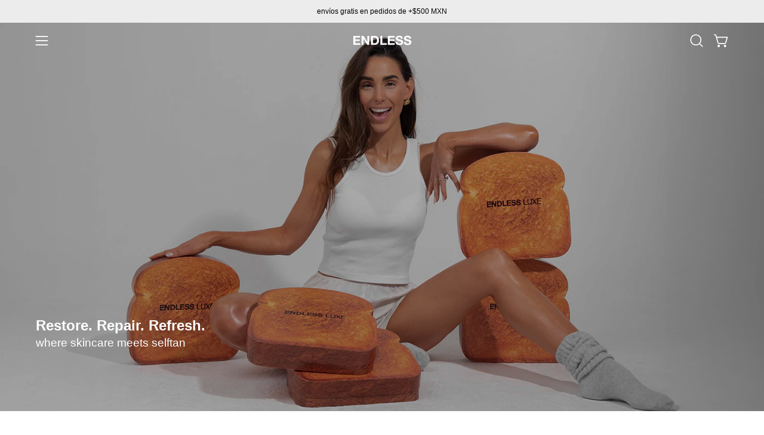

--- FILE ---
content_type: text/html; charset=utf-8
request_url: https://www.endlessluxe.com/pages/about/
body_size: 50667
content:
<!doctype html>
<html class="no-js no-touch page-loading" lang="en">
<head>

    
    
    
    
    
      
      
    
    <meta charset="utf-8">
  <meta http-equiv='X-UA-Compatible' content='IE=edge'>
  <meta name="viewport" content="width=device-width, height=device-height, initial-scale=1.0, minimum-scale=1.0">
  <link rel="canonical" href="https://www.endlessluxe.com/pages/about" /><link rel="preload" as="image" href="//www.endlessluxe.com/cdn/shop/t/33/assets/loading.svg?v=91665432863842511931758741066"><style data-shopify>
  .no-js.page-loading .loading-overlay,
  html:not(.page-loading) .loading-overlay { opacity: 0; visibility: hidden; pointer-events: none; animation: fadeOut 1s ease; transition: visibility 0s linear 1s; }

  .loading-overlay { position: fixed; top: 0; left: 0; z-index: 99999; width: 100vw; height: 100vh; display: flex; align-items: center; justify-content: center; background: var(--overlay-bg, var(--COLOR-BLACK-WHITE)); }</style><link rel="shortcut icon" href="//www.endlessluxe.com/cdn/shop/files/EndlessLuxe_Icon_1_50a5074b-306a-4db8-83ef-498d48dfb5f3_32x32.png?v=1674863412" type="image/png" />
  <title>Get to know us &ndash; Endless Luxe</title><meta name="description" content="Created in Los Angeles, ENDLESS creates high performance hydration formulas designed to keep your skin glowing and lips soft. We are family owned, women-led and proudly Mexican. ">

<meta property="og:site_name" content="Endless Luxe">
<meta property="og:url" content="https://www.endlessluxe.com/pages/about">
<meta property="og:title" content="Get to know us">
<meta property="og:type" content="website">
<meta property="og:description" content="Created in Los Angeles, ENDLESS creates high performance hydration formulas designed to keep your skin glowing and lips soft. We are family owned, women-led and proudly Mexican. "><meta property="og:image" content="http://www.endlessluxe.com/cdn/shop/files/OpenGraphImage.jpg?v=1678918038">
  <meta property="og:image:secure_url" content="https://www.endlessluxe.com/cdn/shop/files/OpenGraphImage.jpg?v=1678918038">
  <meta property="og:image:width" content="1200">
  <meta property="og:image:height" content="630"><meta name="twitter:card" content="summary_large_image">
<meta name="twitter:title" content="Get to know us">
<meta name="twitter:description" content="Created in Los Angeles, ENDLESS creates high performance hydration formulas designed to keep your skin glowing and lips soft. We are family owned, women-led and proudly Mexican. "><style data-shopify>




  



  







  



  



  



  

:root {--COLOR-PRIMARY-OPPOSITE: #ffffff;
  --COLOR-PRIMARY-OPPOSITE-ALPHA-20: rgba(255, 255, 255, 0.2);
  --COLOR-PRIMARY-LIGHTEN-DARKEN-ALPHA-20: rgba(102, 137, 90, 0.2);
  --COLOR-PRIMARY-LIGHTEN-DARKEN-ALPHA-30: rgba(102, 137, 90, 0.3);

  --PRIMARY-BUTTONS-COLOR-BG: #4f6a46;
  --PRIMARY-BUTTONS-COLOR-TEXT: #ffffff;
  --PRIMARY-BUTTONS-COLOR-TEXT-ALPHA-10: rgba(255, 255, 255, 0.1);
  --PRIMARY-BUTTONS-COLOR-BORDER: #4f6a46;

  --PRIMARY-BUTTONS-COLOR-LIGHTEN-DARKEN: #66895a;

  --PRIMARY-BUTTONS-COLOR-ALPHA-05: rgba(79, 106, 70, 0.05);
  --PRIMARY-BUTTONS-COLOR-ALPHA-10: rgba(79, 106, 70, 0.1);
  --PRIMARY-BUTTONS-COLOR-ALPHA-50: rgba(79, 106, 70, 0.5);--COLOR-SECONDARY-OPPOSITE: #ffffff;
  --COLOR-SECONDARY-OPPOSITE-ALPHA-20: rgba(255, 255, 255, 0.2);
  --COLOR-SECONDARY-LIGHTEN-DARKEN-ALPHA-20: rgba(138, 138, 138, 0.2);
  --COLOR-SECONDARY-LIGHTEN-DARKEN-ALPHA-30: rgba(138, 138, 138, 0.3);

  --SECONDARY-BUTTONS-COLOR-BG: #707070;
  --SECONDARY-BUTTONS-COLOR-TEXT: #ffffff;
  --SECONDARY-BUTTONS-COLOR-TEXT-ALPHA-10: rgba(255, 255, 255, 0.1);
  --SECONDARY-BUTTONS-COLOR-BORDER: #707070;

  --SECONDARY-BUTTONS-COLOR-ALPHA-05: rgba(112, 112, 112, 0.05);
  --SECONDARY-BUTTONS-COLOR-ALPHA-10: rgba(112, 112, 112, 0.1);
  --SECONDARY-BUTTONS-COLOR-ALPHA-50: rgba(112, 112, 112, 0.5);--OUTLINE-BUTTONS-PRIMARY-BG: transparent;
  --OUTLINE-BUTTONS-PRIMARY-TEXT: #4f6a46;
  --OUTLINE-BUTTONS-PRIMARY-TEXT-ALPHA-10: rgba(79, 106, 70, 0.1);
  --OUTLINE-BUTTONS-PRIMARY-BORDER: #4f6a46;
  --OUTLINE-BUTTONS-PRIMARY-BG-HOVER: rgba(102, 137, 90, 0.2);

  --OUTLINE-BUTTONS-SECONDARY-BG: transparent;
  --OUTLINE-BUTTONS-SECONDARY-TEXT: #707070;
  --OUTLINE-BUTTONS-SECONDARY-TEXT-ALPHA-10: rgba(112, 112, 112, 0.1);
  --OUTLINE-BUTTONS-SECONDARY-BORDER: #707070;
  --OUTLINE-BUTTONS-SECONDARY-BG-HOVER: rgba(138, 138, 138, 0.2);

  --OUTLINE-BUTTONS-WHITE-BG: transparent;
  --OUTLINE-BUTTONS-WHITE-TEXT: #ffffff;
  --OUTLINE-BUTTONS-WHITE-TEXT-ALPHA-10: rgba(255, 255, 255, 0.1);
  --OUTLINE-BUTTONS-WHITE-BORDER: #ffffff;

  --OUTLINE-BUTTONS-BLACK-BG: transparent;
  --OUTLINE-BUTTONS-BLACK-TEXT: #000000;
  --OUTLINE-BUTTONS-BLACK-TEXT-ALPHA-10: rgba(0, 0, 0, 0.1);
  --OUTLINE-BUTTONS-BLACK-BORDER: #000000;--OUTLINE-SOLID-BUTTONS-PRIMARY-BG: #4f6a46;
  --OUTLINE-SOLID-BUTTONS-PRIMARY-TEXT: #ffffff;
  --OUTLINE-SOLID-BUTTONS-PRIMARY-TEXT-ALPHA-10: rgba(255, 255, 255, 0.1);
  --OUTLINE-SOLID-BUTTONS-PRIMARY-BORDER: #ffffff;
  --OUTLINE-SOLID-BUTTONS-PRIMARY-BG-HOVER: rgba(255, 255, 255, 0.2);

  --OUTLINE-SOLID-BUTTONS-SECONDARY-BG: #707070;
  --OUTLINE-SOLID-BUTTONS-SECONDARY-TEXT: #ffffff;
  --OUTLINE-SOLID-BUTTONS-SECONDARY-TEXT-ALPHA-10: rgba(255, 255, 255, 0.1);
  --OUTLINE-SOLID-BUTTONS-SECONDARY-BORDER: #ffffff;
  --OUTLINE-SOLID-BUTTONS-SECONDARY-BG-HOVER: rgba(255, 255, 255, 0.2);

  --OUTLINE-SOLID-BUTTONS-WHITE-BG: #ffffff;
  --OUTLINE-SOLID-BUTTONS-WHITE-TEXT: #000000;
  --OUTLINE-SOLID-BUTTONS-WHITE-TEXT-ALPHA-10: rgba(0, 0, 0, 0.1);
  --OUTLINE-SOLID-BUTTONS-WHITE-BORDER: #000000;

  --OUTLINE-SOLID-BUTTONS-BLACK-BG: #000000;
  --OUTLINE-SOLID-BUTTONS-BLACK-TEXT: #ffffff;
  --OUTLINE-SOLID-BUTTONS-BLACK-TEXT-ALPHA-10: rgba(255, 255, 255, 0.1);
  --OUTLINE-SOLID-BUTTONS-BLACK-BORDER: #ffffff;--COLOR-HEADING: #000000;
  --COLOR-TEXT: #000000;
  --COLOR-TEXT-DARKEN: #000000;
  --COLOR-TEXT-LIGHTEN: #333333;
  --COLOR-TEXT-ALPHA-5: rgba(0, 0, 0, 0.05);
  --COLOR-TEXT-ALPHA-8: rgba(0, 0, 0, 0.08);
  --COLOR-TEXT-ALPHA-10: rgba(0, 0, 0, 0.1);
  --COLOR-TEXT-ALPHA-15: rgba(0, 0, 0, 0.15);
  --COLOR-TEXT-ALPHA-20: rgba(0, 0, 0, 0.2);
  --COLOR-TEXT-ALPHA-25: rgba(0, 0, 0, 0.25);
  --COLOR-TEXT-ALPHA-50: rgba(0, 0, 0, 0.5);
  --COLOR-TEXT-ALPHA-60: rgba(0, 0, 0, 0.6);
  --COLOR-TEXT-ALPHA-85: rgba(0, 0, 0, 0.85);

  --COLOR-BG: #ffffff;
  --COLOR-BG-ALPHA-25: rgba(255, 255, 255, 0.25);
  --COLOR-BG-ALPHA-35: rgba(255, 255, 255, 0.35);
  --COLOR-BG-ALPHA-60: rgba(255, 255, 255, 0.6);
  --COLOR-BG-ALPHA-65: rgba(255, 255, 255, 0.65);
  --COLOR-BG-ALPHA-85: rgba(255, 255, 255, 0.85);
  --COLOR-BG-DARKEN: #e6e6e6;
  --COLOR-BG-LIGHTEN-DARKEN: #e6e6e6;
  --COLOR-BG-LIGHTEN-DARKEN-SHIMMER-BG: #fafafa;
  --COLOR-BG-LIGHTEN-DARKEN-SHIMMER-EFFECT: #f5f5f5;
  --COLOR-BG-LIGHTEN-DARKEN-SHIMMER-ENHANCEMENT: #000000;
  --COLOR-BG-LIGHTEN-DARKEN-FOREGROUND: #f7f7f7;
  --COLOR-BG-LIGHTEN-DARKEN-HIGHLIGHT: #ffffff;
  --COLOR-BG-LIGHTEN-DARKEN-SEARCH-LOADER: #cccccc;
  --COLOR-BG-LIGHTEN-DARKEN-SEARCH-LOADER-LINE: #e6e6e6;
  --COLOR-BG-LIGHTEN-DARKEN-2: #cdcdcd;
  --COLOR-BG-LIGHTEN-DARKEN-3: #c0c0c0;
  --COLOR-BG-LIGHTEN-DARKEN-4: #b3b3b3;
  --COLOR-BG-LIGHTEN-DARKEN-5: #a6a6a6;
  --COLOR-BG-LIGHTEN-DARKEN-6: #9a9a9a;
  --COLOR-BG-LIGHTEN-DARKEN-CONTRAST: #b3b3b3;
  --COLOR-BG-LIGHTEN-DARKEN-CONTRAST-2: #a6a6a6;
  --COLOR-BG-LIGHTEN-DARKEN-CONTRAST-3: #999999;
  --COLOR-BG-LIGHTEN-DARKEN-CONTRAST-4: #8c8c8c;
  --COLOR-BG-LIGHTEN-DARKEN-CONTRAST-5: #808080;
  --COLOR-BG-LIGHTEN-DARKEN-CONTRAST-6: #737373;

  --COLOR-BG-SECONDARY: #ffffff;
  --COLOR-BG-SECONDARY-LIGHTEN-DARKEN: #e6e6e6;
  --COLOR-BG-SECONDARY-LIGHTEN-DARKEN-CONTRAST: #808080;

  --COLOR-INPUT-BG: #ffffff;

  --COLOR-ACCENT: #182d83;
  --COLOR-ACCENT-TEXT: #fff;
  --COLOR-ACCENT-MIX-ALPHA: rgba(12, 23, 66, 0.1);

  --COLOR-BORDER: #707070;
  --COLOR-BORDER-ALPHA-15: rgba(112, 112, 112, 0.15);
  --COLOR-BORDER-ALPHA-30: rgba(112, 112, 112, 0.3);
  --COLOR-BORDER-ALPHA-50: rgba(112, 112, 112, 0.5);
  --COLOR-BORDER-ALPHA-65: rgba(112, 112, 112, 0.65);
  --COLOR-BORDER-LIGHTEN-DARKEN: #bdbdbd;
  --COLOR-BORDER-HAIRLINE: #f7f7f7;

  --COLOR-SALE-BG: #28c65c;
  --COLOR-SALE-TEXT: #ffffff;
  --COLOR-CUSTOM-BG: #3c5eea;
  --COLOR-CUSTOM-TEXT: #ffffff;
  --COLOR-SOLD-BG: #ff8080;
  --COLOR-SOLD-TEXT: #000000;
  --COLOR-SAVING-BG: #b71c1c;
  --COLOR-SAVING-TEXT: #ffffff;

  --COLOR-WHITE-BLACK: #fff;
  --COLOR-BLACK-WHITE: #000;
  --COLOR-BLACK-WHITE-ALPHA-25: rgba(0, 0, 0, 0.25);
  --COLOR-BLACK-WHITE-ALPHA-34: rgba(0, 0, 0, 0.34);
  --COLOR-BG-OVERLAY: rgba(255, 255, 255, 0.5);--COLOR-DISABLED-GREY: rgba(0, 0, 0, 0.05);
  --COLOR-DISABLED-GREY-DARKEN: rgba(0, 0, 0, 0.45);
  --COLOR-ERROR: #D02E2E;
  --COLOR-ERROR-BG: #f3cbcb;
  --COLOR-SUCCESS: #56AD6A;
  --COLOR-SUCCESS-BG: #ECFEF0;
  --COLOR-WARN: #ECBD5E;
  --COLOR-TRANSPARENT: rgba(255, 255, 255, 0);

  --COLOR-WHITE: #ffffff;
  --COLOR-WHITE-DARKEN: #f2f2f2;
  --COLOR-WHITE-ALPHA-10: rgba(255, 255, 255, 0.1);
  --COLOR-WHITE-ALPHA-20: rgba(255, 255, 255, 0.2);
  --COLOR-WHITE-ALPHA-25: rgba(255, 255, 255, 0.25);
  --COLOR-WHITE-ALPHA-50: rgba(255, 255, 255, 0.5);
  --COLOR-WHITE-ALPHA-60: rgba(255, 255, 255, 0.6);
  --COLOR-BLACK: #000000;
  --COLOR-BLACK-LIGHTEN: #1a1a1a;
  --COLOR-BLACK-ALPHA-10: rgba(0, 0, 0, 0.1);
  --COLOR-BLACK-ALPHA-20: rgba(0, 0, 0, 0.2);
  --COLOR-BLACK-ALPHA-25: rgba(0, 0, 0, 0.25);
  --COLOR-BLACK-ALPHA-50: rgba(0, 0, 0, 0.5);
  --COLOR-BLACK-ALPHA-60: rgba(0, 0, 0, 0.6);--FONT-STACK-BODY: Helvetica, Arial, sans-serif;
  --FONT-STYLE-BODY: normal;
  --FONT-STYLE-BODY-ITALIC: italic;
  --FONT-ADJUST-BODY: 0.9;

  --FONT-WEIGHT-BODY: 400;
  --FONT-WEIGHT-BODY-LIGHT: 300;
  --FONT-WEIGHT-BODY-MEDIUM: 700;
  --FONT-WEIGHT-BODY-BOLD: 700;

  --FONT-STACK-HEADING: Helvetica, Arial, sans-serif;
  --FONT-STYLE-HEADING: normal;
  --FONT-STYLE-HEADING-ITALIC: italic;
  --FONT-ADJUST-HEADING: 1.0;

  --FONT-WEIGHT-HEADING: 700;
  --FONT-WEIGHT-HEADING-LIGHT: 400;
  --FONT-WEIGHT-HEADING-MEDIUM: 500;
  --FONT-WEIGHT-HEADING-BOLD: 700;

  --FONT-STACK-NAV: Helvetica, Arial, sans-serif;
  --FONT-STYLE-NAV: normal;
  --FONT-STYLE-NAV-ITALIC: italic;
  --FONT-ADJUST-NAV: 0.8;
  --FONT-ADJUST-NAV-TOP-LEVEL: 0.8;

  --FONT-WEIGHT-NAV: 400;
  --FONT-WEIGHT-NAV-LIGHT: 300;
  --FONT-WEIGHT-NAV-MEDIUM: 700;
  --FONT-WEIGHT-NAV-BOLD: 700;

  --FONT-ADJUST-PRODUCT-GRID: 0.8;
  --FONT-ADJUST-PRODUCT-GRID-HEADING: 0.9;

  --FONT-ADJUST-BADGES: 0.8;

  --FONT-STACK-BUTTON: Helvetica, Arial, sans-serif;
  --FONT-STYLE-BUTTON: normal;
  --FONT-STYLE-BUTTON-ITALIC: italic;
  --FONT-ADJUST-BUTTON: 0.7;

  --FONT-WEIGHT-BUTTON: 700;
  --FONT-WEIGHT-BUTTON-MEDIUM: 500;
  --FONT-WEIGHT-BUTTON-BOLD: 700;

  --FONT-STACK-SUBHEADING: Helvetica, Arial, sans-serif;
  --FONT-STYLE-SUBHEADING: normal;
  --FONT-ADJUST-SUBHEADING: 1.2;

  --FONT-WEIGHT-SUBHEADING: 400;
  --FONT-WEIGHT-SUBHEADING-BOLD: 700;

  --FONT-STACK-LABEL: Helvetica, Arial, sans-serif;
  --FONT-STYLE-LABEL: normal;
  --FONT-ADJUST-LABEL: 0.65;

  --FONT-WEIGHT-LABEL: 700;

  --LETTER-SPACING-NAV: 0.025em;
  --LETTER-SPACING-SUBHEADING: 0.025em;
  --LETTER-SPACING-BUTTON: 0.125em;
  --LETTER-SPACING-LABEL: 0.05em;

  --BUTTON-TEXT-CAPS: uppercase;
  --HEADING-TEXT-CAPS: none;
  --SUBHEADING-TEXT-CAPS: uppercase;
  --LABEL-TEXT-CAPS: uppercase;--FONT-SIZE-INPUT: 1rem;--RADIUS: 30px;
  --RADIUS-SMALL: 22px;
  --RADIUS-TINY: 14px;
  --RADIUS-BADGE: 3px;
  --RADIUS-CHECKBOX: 4px;
  --RADIUS-TEXTAREA: 8px;--PRODUCT-MEDIA-PADDING-TOP: 100%;--BORDER-WIDTH: 1px;--STROKE-WIDTH: 12px;--SITE-WIDTH: 1440px;
  --SITE-WIDTH-NARROW: 840px;--COLOR-UPSELLS-BG: #ffffff;
  --COLOR-UPSELLS-TEXT: #000000;
  --COLOR-UPSELLS-TEXT-LIGHTEN: #333333;
  --COLOR-UPSELLS-DISABLED-GREY-DARKEN: rgba(0, 0, 0, 0.45);
  --UPSELLS-HEIGHT: 150px;
  --UPSELLS-IMAGE-WIDTH: 40%;--ICON-ARROW-RIGHT: url( "//www.endlessluxe.com/cdn/shop/t/33/assets/icon-arrow-right.svg?v=99859212757265680021758741063" );--loading-svg: url( "//www.endlessluxe.com/cdn/shop/t/33/assets/loading.svg?v=91665432863842511931758741066" );
  --icon-check: url( "//www.endlessluxe.com/cdn/shop/t/33/assets/icon-check.svg?v=175316081881880408121758741063" );
  --icon-check-swatch: url( "//www.endlessluxe.com/cdn/shop/t/33/assets/icon-check-swatch.svg?v=131897745589030387781758741063" );
  --icon-zoom-in: url( "//www.endlessluxe.com/cdn/shop/t/33/assets/icon-zoom-in.svg?v=157433013461716915331758741065" );
  --icon-zoom-out: url( "//www.endlessluxe.com/cdn/shop/t/33/assets/icon-zoom-out.svg?v=164909107869959372931758741065" );--collection-sticky-bar-height: 0px;
  --collection-image-padding-top: 60%;

  --drawer-width: 400px;
  --drawer-transition: transform 0.4s cubic-bezier(0.46, 0.01, 0.32, 1);--gutter: 60px;
  --gutter-mobile: 20px;
  --grid-gutter: 20px;
  --grid-gutter-mobile: 35px;--inner: 20px;
  --inner-tablet: 18px;
  --inner-mobile: 16px;--grid: repeat(4, minmax(0, 1fr));
  --grid-tablet: repeat(3, minmax(0, 1fr));
  --grid-mobile: repeat(2, minmax(0, 1fr));
  --megamenu-grid: repeat(4, minmax(0, 1fr));
  --grid-row: 1 / span 4;--scrollbar-width: 0px;--overlay: #000;
  --overlay-opacity: 1;--swatch-width: 38px;
  --swatch-height: 26px;
  --swatch-size: 32px;
  --swatch-size-mobile: 30px;

  
  --move-offset: 20px;

  
  --autoplay-speed: 2200ms;
}


.product-upsell__image:after,
  .popup-quick-view__nav-media:after,
  .product-single__media--image:after,
  .product-single__media--onboarding:after,
  .product-single__thumbnail-link:after {
    content: '';
    position: absolute;
    z-index: 1;
    inset: 0;
    background: rgba(0, 0, 0, .03);
    pointer-events: none;
  }</style><link href="//www.endlessluxe.com/cdn/shop/t/33/assets/theme.css?v=111276330424766803001758741069" rel="stylesheet" type="text/css" media="all" /><script type="text/javascript">
    if (window.MSInputMethodContext && document.documentMode) {
      var scripts = document.getElementsByTagName('script')[0];
      var polyfill = document.createElement("script");
      polyfill.defer = true;
      polyfill.src = "//www.endlessluxe.com/cdn/shop/t/33/assets/ie11.js?v=164037955086922138091758741066";

      scripts.parentNode.insertBefore(polyfill, scripts);

      document.documentElement.classList.add('ie11');
    } else {
      document.documentElement.className = document.documentElement.className.replace('no-js', 'js');
    }

    let root = '/';
    if (root[root.length - 1] !== '/') {
      root = `${root}/`;
    }

    window.theme = {
      routes: {
        root: root,
        cart_url: "\/cart",
        cart_add_url: "\/cart\/add",
        cart_change_url: "\/cart\/change",
        shop_url: "https:\/\/www.endlessluxe.com",
        searchUrl: '/search',
        predictiveSearchUrl: '/search/suggest',
        product_recommendations_url: "\/recommendations\/products"
      },
      assets: {
        photoswipe: '//www.endlessluxe.com/cdn/shop/t/33/assets/photoswipe.js?v=162613001030112971491758741067',
        smoothscroll: '//www.endlessluxe.com/cdn/shop/t/33/assets/smoothscroll.js?v=37906625415260927261758741068',
        no_image: "//www.endlessluxe.com/cdn/shopifycloud/storefront/assets/no-image-2048-a2addb12_1024x.gif",
        swatches: '//www.endlessluxe.com/cdn/shop/t/33/assets/swatches.json?v=108341084980828767351758741068',
        base: "//www.endlessluxe.com/cdn/shop/t/33/assets/"
      },
      strings: {
        add_to_cart: "Add to Cart",
        cart_acceptance_error: "You must accept our terms and conditions.",
        cart_empty: "Your cart is currently empty.",
        cart_price: "Price",
        cart_quantity: "Quantity",
        cart_items_one: "{{ count }} item",
        cart_items_many: "{{ count }} items",
        cart_title: "Cart",
        cart_total: "Total",
        continue_shopping: "Continue Shopping",
        free: "Free",
        limit_error: "Sorry, looks like we don\u0026#39;t have enough of this product.",
        preorder: "Pre-Order",
        remove: "Remove",
        sale_badge_text: "Sale",
        saving_badge: "Save {{ discount }}",
        saving_up_to_badge: "Save up to {{ discount }}",
        sold_out: "Sold Out",
        subscription: "Subscription",
        unavailable: "Unavailable",
        unit_price_label: "Unit price",
        unit_price_separator: "per",
        zero_qty_error: "Quantity must be greater than 0.",
        delete_confirm: "Are you sure you wish to delete this address?",
        newsletter_product_availability: "Notify Me When It’s Available"
      },
      icons: {
        plus: '<svg aria-hidden="true" focusable="false" role="presentation" class="icon icon-toggle-plus" viewBox="0 0 192 192"><path d="M30 96h132M96 30v132" stroke="currentColor" stroke-linecap="round" stroke-linejoin="round"/></svg>',
        minus: '<svg aria-hidden="true" focusable="false" role="presentation" class="icon icon-toggle-minus" viewBox="0 0 192 192"><path d="M30 96h132" stroke="currentColor" stroke-linecap="round" stroke-linejoin="round"/></svg>',
        close: '<svg aria-hidden="true" focusable="false" role="presentation" class="icon icon-close" viewBox="0 0 192 192"><path d="M150 42 42 150M150 150 42 42" stroke="currentColor" stroke-linecap="round" stroke-linejoin="round"/></svg>'
      },
      settings: {
        animationsEnabled: false,
        cartType: "drawer",
        enableAcceptTerms: false,
        enableInfinityScroll: false,
        enablePaymentButton: true,
        gridImageSize: "cover",
        gridImageAspectRatio: 1,
        mobileMenuBehaviour: "link",
        productGridHover: "image",
        savingBadgeType: "percentage",
        showSaleBadge: false,
        showSoldBadge: true,
        showSavingBadge: true,
        quickBuy: "none",
        suggestArticles: false,
        suggestCollections: false,
        suggestProducts: true,
        suggestPages: false,
        suggestionsResultsLimit: 4,
        currency_code_enable: true,
        hideInventoryCount: true,
        colorSwatchesType: "theme",
        atcButtonShowPrice: true,
      },
      sizes: {
        mobile: 480,
        small: 768,
        large: 1024,
        widescreen: 1440
      },
      moneyFormat: "$ {{amount}}",
      moneyWithCurrencyFormat: "$ {{amount}} MXN",
      subtotal: 0,
      current_iso_code: "MXN",
      info: {
        name: 'Palo Alto'
      },
      version: '6.0.2'
    };
    window.PaloAlto = window.PaloAlto || {};
    window.slate = window.slate || {};
    window.isHeaderTransparent = false;
    window.stickyHeaderHeight = 60;
    window.lastWindowWidth = window.innerWidth || document.documentElement.clientWidth;
  </script><script src="//www.endlessluxe.com/cdn/shop/t/33/assets/vendor.js?v=164905933048751944601758741070" defer="defer"></script>
  <script src="//www.endlessluxe.com/cdn/shop/t/33/assets/theme.js?v=96876053026074616611758741070" defer="defer"></script><script type="text/javascript">
      (function(c,l,a,r,i,t,y){
          c[a]=c[a]||function(){(c[a].q=c[a].q||[]).push(arguments)};
          t=l.createElement(r);t.async=1;t.src="https://www.clarity.ms/tag/"+i;
          y=l.getElementsByTagName(r)[0];y.parentNode.insertBefore(t,y);
      })(window, document, "clarity", "script", "pyictfq0uk");
  </script><script>window.performance && window.performance.mark && window.performance.mark('shopify.content_for_header.start');</script><meta name="facebook-domain-verification" content="4y74f8nmn38rwv53lvy0d3a8hy3gbf">
<meta name="google-site-verification" content="UBorlRsBSlKRRXGUtMuDV0ZcNJNJs5IgZM-H8hkY1NI">
<meta id="shopify-digital-wallet" name="shopify-digital-wallet" content="/55259758770/digital_wallets/dialog">
<meta name="shopify-requires-components" content="true" product-ids="8645968986354">
<meta name="shopify-checkout-api-token" content="66ba3f77a9aff62c87e87ce47af358f2">
<meta id="in-context-paypal-metadata" data-shop-id="55259758770" data-venmo-supported="false" data-environment="production" data-locale="en_US" data-paypal-v4="true" data-currency="MXN">
<script async="async" src="/checkouts/internal/preloads.js?locale=en-MX"></script>
<link rel="preconnect" href="https://shop.app" crossorigin="anonymous">
<script async="async" src="https://shop.app/checkouts/internal/preloads.js?locale=en-MX&shop_id=55259758770" crossorigin="anonymous"></script>
<script id="apple-pay-shop-capabilities" type="application/json">{"shopId":55259758770,"countryCode":"MX","currencyCode":"MXN","merchantCapabilities":["supports3DS"],"merchantId":"gid:\/\/shopify\/Shop\/55259758770","merchantName":"Endless Luxe","requiredBillingContactFields":["postalAddress","email","phone"],"requiredShippingContactFields":["postalAddress","email","phone"],"shippingType":"shipping","supportedNetworks":["visa","masterCard"],"total":{"type":"pending","label":"Endless Luxe","amount":"1.00"},"shopifyPaymentsEnabled":true,"supportsSubscriptions":true}</script>
<script id="shopify-features" type="application/json">{"accessToken":"66ba3f77a9aff62c87e87ce47af358f2","betas":["rich-media-storefront-analytics"],"domain":"www.endlessluxe.com","predictiveSearch":true,"shopId":55259758770,"locale":"en"}</script>
<script>var Shopify = Shopify || {};
Shopify.shop = "endless-luxe.myshopify.com";
Shopify.locale = "en";
Shopify.currency = {"active":"MXN","rate":"1.0"};
Shopify.country = "MX";
Shopify.theme = {"name":"USA Landing Pg x MX | Palo Alto - Phenomen 2025","id":154878935282,"schema_name":"Palo Alto","schema_version":"6.0.2","theme_store_id":777,"role":"main"};
Shopify.theme.handle = "null";
Shopify.theme.style = {"id":null,"handle":null};
Shopify.cdnHost = "www.endlessluxe.com/cdn";
Shopify.routes = Shopify.routes || {};
Shopify.routes.root = "/";</script>
<script type="module">!function(o){(o.Shopify=o.Shopify||{}).modules=!0}(window);</script>
<script>!function(o){function n(){var o=[];function n(){o.push(Array.prototype.slice.apply(arguments))}return n.q=o,n}var t=o.Shopify=o.Shopify||{};t.loadFeatures=n(),t.autoloadFeatures=n()}(window);</script>
<script>
  window.ShopifyPay = window.ShopifyPay || {};
  window.ShopifyPay.apiHost = "shop.app\/pay";
  window.ShopifyPay.redirectState = null;
</script>
<script id="shop-js-analytics" type="application/json">{"pageType":"page"}</script>
<script defer="defer" async type="module" src="//www.endlessluxe.com/cdn/shopifycloud/shop-js/modules/v2/client.init-shop-cart-sync_BdyHc3Nr.en.esm.js"></script>
<script defer="defer" async type="module" src="//www.endlessluxe.com/cdn/shopifycloud/shop-js/modules/v2/chunk.common_Daul8nwZ.esm.js"></script>
<script type="module">
  await import("//www.endlessluxe.com/cdn/shopifycloud/shop-js/modules/v2/client.init-shop-cart-sync_BdyHc3Nr.en.esm.js");
await import("//www.endlessluxe.com/cdn/shopifycloud/shop-js/modules/v2/chunk.common_Daul8nwZ.esm.js");

  window.Shopify.SignInWithShop?.initShopCartSync?.({"fedCMEnabled":true,"windoidEnabled":true});

</script>
<script>
  window.Shopify = window.Shopify || {};
  if (!window.Shopify.featureAssets) window.Shopify.featureAssets = {};
  window.Shopify.featureAssets['shop-js'] = {"shop-cart-sync":["modules/v2/client.shop-cart-sync_QYOiDySF.en.esm.js","modules/v2/chunk.common_Daul8nwZ.esm.js"],"init-fed-cm":["modules/v2/client.init-fed-cm_DchLp9rc.en.esm.js","modules/v2/chunk.common_Daul8nwZ.esm.js"],"shop-button":["modules/v2/client.shop-button_OV7bAJc5.en.esm.js","modules/v2/chunk.common_Daul8nwZ.esm.js"],"init-windoid":["modules/v2/client.init-windoid_DwxFKQ8e.en.esm.js","modules/v2/chunk.common_Daul8nwZ.esm.js"],"shop-cash-offers":["modules/v2/client.shop-cash-offers_DWtL6Bq3.en.esm.js","modules/v2/chunk.common_Daul8nwZ.esm.js","modules/v2/chunk.modal_CQq8HTM6.esm.js"],"shop-toast-manager":["modules/v2/client.shop-toast-manager_CX9r1SjA.en.esm.js","modules/v2/chunk.common_Daul8nwZ.esm.js"],"init-shop-email-lookup-coordinator":["modules/v2/client.init-shop-email-lookup-coordinator_UhKnw74l.en.esm.js","modules/v2/chunk.common_Daul8nwZ.esm.js"],"pay-button":["modules/v2/client.pay-button_DzxNnLDY.en.esm.js","modules/v2/chunk.common_Daul8nwZ.esm.js"],"avatar":["modules/v2/client.avatar_BTnouDA3.en.esm.js"],"init-shop-cart-sync":["modules/v2/client.init-shop-cart-sync_BdyHc3Nr.en.esm.js","modules/v2/chunk.common_Daul8nwZ.esm.js"],"shop-login-button":["modules/v2/client.shop-login-button_D8B466_1.en.esm.js","modules/v2/chunk.common_Daul8nwZ.esm.js","modules/v2/chunk.modal_CQq8HTM6.esm.js"],"init-customer-accounts-sign-up":["modules/v2/client.init-customer-accounts-sign-up_C8fpPm4i.en.esm.js","modules/v2/client.shop-login-button_D8B466_1.en.esm.js","modules/v2/chunk.common_Daul8nwZ.esm.js","modules/v2/chunk.modal_CQq8HTM6.esm.js"],"init-shop-for-new-customer-accounts":["modules/v2/client.init-shop-for-new-customer-accounts_CVTO0Ztu.en.esm.js","modules/v2/client.shop-login-button_D8B466_1.en.esm.js","modules/v2/chunk.common_Daul8nwZ.esm.js","modules/v2/chunk.modal_CQq8HTM6.esm.js"],"init-customer-accounts":["modules/v2/client.init-customer-accounts_dRgKMfrE.en.esm.js","modules/v2/client.shop-login-button_D8B466_1.en.esm.js","modules/v2/chunk.common_Daul8nwZ.esm.js","modules/v2/chunk.modal_CQq8HTM6.esm.js"],"shop-follow-button":["modules/v2/client.shop-follow-button_CkZpjEct.en.esm.js","modules/v2/chunk.common_Daul8nwZ.esm.js","modules/v2/chunk.modal_CQq8HTM6.esm.js"],"lead-capture":["modules/v2/client.lead-capture_BntHBhfp.en.esm.js","modules/v2/chunk.common_Daul8nwZ.esm.js","modules/v2/chunk.modal_CQq8HTM6.esm.js"],"checkout-modal":["modules/v2/client.checkout-modal_CfxcYbTm.en.esm.js","modules/v2/chunk.common_Daul8nwZ.esm.js","modules/v2/chunk.modal_CQq8HTM6.esm.js"],"shop-login":["modules/v2/client.shop-login_Da4GZ2H6.en.esm.js","modules/v2/chunk.common_Daul8nwZ.esm.js","modules/v2/chunk.modal_CQq8HTM6.esm.js"],"payment-terms":["modules/v2/client.payment-terms_MV4M3zvL.en.esm.js","modules/v2/chunk.common_Daul8nwZ.esm.js","modules/v2/chunk.modal_CQq8HTM6.esm.js"]};
</script>
<script>(function() {
  var isLoaded = false;
  function asyncLoad() {
    if (isLoaded) return;
    isLoaded = true;
    var urls = ["https:\/\/static.rechargecdn.com\/assets\/js\/widget.min.js?shop=endless-luxe.myshopify.com","https:\/\/d33a6lvgbd0fej.cloudfront.net\/script_tag\/secomapp.scripttag.js?shop=endless-luxe.myshopify.com"];
    for (var i = 0; i < urls.length; i++) {
      var s = document.createElement('script');
      s.type = 'text/javascript';
      s.async = true;
      s.src = urls[i];
      var x = document.getElementsByTagName('script')[0];
      x.parentNode.insertBefore(s, x);
    }
  };
  if(window.attachEvent) {
    window.attachEvent('onload', asyncLoad);
  } else {
    window.addEventListener('load', asyncLoad, false);
  }
})();</script>
<script id="__st">var __st={"a":55259758770,"offset":-21600,"reqid":"76667541-db52-4707-a919-9c9612eba3d5-1769007045","pageurl":"www.endlessluxe.com\/pages\/about","s":"pages-80551182514","u":"9aeddcbbfe55","p":"page","rtyp":"page","rid":80551182514};</script>
<script>window.ShopifyPaypalV4VisibilityTracking = true;</script>
<script id="form-persister">!function(){'use strict';const t='contact',e='new_comment',n=[[t,t],['blogs',e],['comments',e],[t,'customer']],o='password',r='form_key',c=['recaptcha-v3-token','g-recaptcha-response','h-captcha-response',o],s=()=>{try{return window.sessionStorage}catch{return}},i='__shopify_v',u=t=>t.elements[r],a=function(){const t=[...n].map((([t,e])=>`form[action*='/${t}']:not([data-nocaptcha='true']) input[name='form_type'][value='${e}']`)).join(',');var e;return e=t,()=>e?[...document.querySelectorAll(e)].map((t=>t.form)):[]}();function m(t){const e=u(t);a().includes(t)&&(!e||!e.value)&&function(t){try{if(!s())return;!function(t){const e=s();if(!e)return;const n=u(t);if(!n)return;const o=n.value;o&&e.removeItem(o)}(t);const e=Array.from(Array(32),(()=>Math.random().toString(36)[2])).join('');!function(t,e){u(t)||t.append(Object.assign(document.createElement('input'),{type:'hidden',name:r})),t.elements[r].value=e}(t,e),function(t,e){const n=s();if(!n)return;const r=[...t.querySelectorAll(`input[type='${o}']`)].map((({name:t})=>t)),u=[...c,...r],a={};for(const[o,c]of new FormData(t).entries())u.includes(o)||(a[o]=c);n.setItem(e,JSON.stringify({[i]:1,action:t.action,data:a}))}(t,e)}catch(e){console.error('failed to persist form',e)}}(t)}const f=t=>{if('true'===t.dataset.persistBound)return;const e=function(t,e){const n=function(t){return'function'==typeof t.submit?t.submit:HTMLFormElement.prototype.submit}(t).bind(t);return function(){let t;return()=>{t||(t=!0,(()=>{try{e(),n()}catch(t){(t=>{console.error('form submit failed',t)})(t)}})(),setTimeout((()=>t=!1),250))}}()}(t,(()=>{m(t)}));!function(t,e){if('function'==typeof t.submit&&'function'==typeof e)try{t.submit=e}catch{}}(t,e),t.addEventListener('submit',(t=>{t.preventDefault(),e()})),t.dataset.persistBound='true'};!function(){function t(t){const e=(t=>{const e=t.target;return e instanceof HTMLFormElement?e:e&&e.form})(t);e&&m(e)}document.addEventListener('submit',t),document.addEventListener('DOMContentLoaded',(()=>{const e=a();for(const t of e)f(t);var n;n=document.body,new window.MutationObserver((t=>{for(const e of t)if('childList'===e.type&&e.addedNodes.length)for(const t of e.addedNodes)1===t.nodeType&&'FORM'===t.tagName&&a().includes(t)&&f(t)})).observe(n,{childList:!0,subtree:!0,attributes:!1}),document.removeEventListener('submit',t)}))}()}();</script>
<script integrity="sha256-4kQ18oKyAcykRKYeNunJcIwy7WH5gtpwJnB7kiuLZ1E=" data-source-attribution="shopify.loadfeatures" defer="defer" src="//www.endlessluxe.com/cdn/shopifycloud/storefront/assets/storefront/load_feature-a0a9edcb.js" crossorigin="anonymous"></script>
<script crossorigin="anonymous" defer="defer" src="//www.endlessluxe.com/cdn/shopifycloud/storefront/assets/shopify_pay/storefront-65b4c6d7.js?v=20250812"></script>
<script data-source-attribution="shopify.dynamic_checkout.dynamic.init">var Shopify=Shopify||{};Shopify.PaymentButton=Shopify.PaymentButton||{isStorefrontPortableWallets:!0,init:function(){window.Shopify.PaymentButton.init=function(){};var t=document.createElement("script");t.src="https://www.endlessluxe.com/cdn/shopifycloud/portable-wallets/latest/portable-wallets.en.js",t.type="module",document.head.appendChild(t)}};
</script>
<script data-source-attribution="shopify.dynamic_checkout.buyer_consent">
  function portableWalletsHideBuyerConsent(e){var t=document.getElementById("shopify-buyer-consent"),n=document.getElementById("shopify-subscription-policy-button");t&&n&&(t.classList.add("hidden"),t.setAttribute("aria-hidden","true"),n.removeEventListener("click",e))}function portableWalletsShowBuyerConsent(e){var t=document.getElementById("shopify-buyer-consent"),n=document.getElementById("shopify-subscription-policy-button");t&&n&&(t.classList.remove("hidden"),t.removeAttribute("aria-hidden"),n.addEventListener("click",e))}window.Shopify?.PaymentButton&&(window.Shopify.PaymentButton.hideBuyerConsent=portableWalletsHideBuyerConsent,window.Shopify.PaymentButton.showBuyerConsent=portableWalletsShowBuyerConsent);
</script>
<script data-source-attribution="shopify.dynamic_checkout.cart.bootstrap">document.addEventListener("DOMContentLoaded",(function(){function t(){return document.querySelector("shopify-accelerated-checkout-cart, shopify-accelerated-checkout")}if(t())Shopify.PaymentButton.init();else{new MutationObserver((function(e,n){t()&&(Shopify.PaymentButton.init(),n.disconnect())})).observe(document.body,{childList:!0,subtree:!0})}}));
</script>
<link id="shopify-accelerated-checkout-styles" rel="stylesheet" media="screen" href="https://www.endlessluxe.com/cdn/shopifycloud/portable-wallets/latest/accelerated-checkout-backwards-compat.css" crossorigin="anonymous">
<style id="shopify-accelerated-checkout-cart">
        #shopify-buyer-consent {
  margin-top: 1em;
  display: inline-block;
  width: 100%;
}

#shopify-buyer-consent.hidden {
  display: none;
}

#shopify-subscription-policy-button {
  background: none;
  border: none;
  padding: 0;
  text-decoration: underline;
  font-size: inherit;
  cursor: pointer;
}

#shopify-subscription-policy-button::before {
  box-shadow: none;
}

      </style>

<script>window.performance && window.performance.mark && window.performance.mark('shopify.content_for_header.end');</script>
<!-- BEGIN app block: shopify://apps/klaviyo-email-marketing-sms/blocks/klaviyo-onsite-embed/2632fe16-c075-4321-a88b-50b567f42507 -->












  <script async src="https://static.klaviyo.com/onsite/js/QSUgX6/klaviyo.js?company_id=QSUgX6"></script>
  <script>!function(){if(!window.klaviyo){window._klOnsite=window._klOnsite||[];try{window.klaviyo=new Proxy({},{get:function(n,i){return"push"===i?function(){var n;(n=window._klOnsite).push.apply(n,arguments)}:function(){for(var n=arguments.length,o=new Array(n),w=0;w<n;w++)o[w]=arguments[w];var t="function"==typeof o[o.length-1]?o.pop():void 0,e=new Promise((function(n){window._klOnsite.push([i].concat(o,[function(i){t&&t(i),n(i)}]))}));return e}}})}catch(n){window.klaviyo=window.klaviyo||[],window.klaviyo.push=function(){var n;(n=window._klOnsite).push.apply(n,arguments)}}}}();</script>

  




  <script>
    window.klaviyoReviewsProductDesignMode = false
  </script>







<!-- END app block --><!-- BEGIN app block: shopify://apps/triplewhale/blocks/triple_pixel_snippet/483d496b-3f1a-4609-aea7-8eee3b6b7a2a --><link rel='preconnect dns-prefetch' href='https://api.config-security.com/' crossorigin />
<link rel='preconnect dns-prefetch' href='https://conf.config-security.com/' crossorigin />
<script>
/* >> TriplePixel :: start*/
window.TriplePixelData={TripleName:"endless-luxe.myshopify.com",ver:"2.16",plat:"SHOPIFY",isHeadless:false,src:'SHOPIFY_EXT',product:{id:"",name:``,price:"",variant:""},search:"",collection:"",cart:"drawer",template:"page",curr:"MXN" || "MXN"},function(W,H,A,L,E,_,B,N){function O(U,T,P,H,R){void 0===R&&(R=!1),H=new XMLHttpRequest,P?(H.open("POST",U,!0),H.setRequestHeader("Content-Type","text/plain")):H.open("GET",U,!0),H.send(JSON.stringify(P||{})),H.onreadystatechange=function(){4===H.readyState&&200===H.status?(R=H.responseText,U.includes("/first")?eval(R):P||(N[B]=R)):(299<H.status||H.status<200)&&T&&!R&&(R=!0,O(U,T-1,P))}}if(N=window,!N[H+"sn"]){N[H+"sn"]=1,L=function(){return Date.now().toString(36)+"_"+Math.random().toString(36)};try{A.setItem(H,1+(0|A.getItem(H)||0)),(E=JSON.parse(A.getItem(H+"U")||"[]")).push({u:location.href,r:document.referrer,t:Date.now(),id:L()}),A.setItem(H+"U",JSON.stringify(E))}catch(e){}var i,m,p;A.getItem('"!nC`')||(_=A,A=N,A[H]||(E=A[H]=function(t,e,i){return void 0===i&&(i=[]),"State"==t?E.s:(W=L(),(E._q=E._q||[]).push([W,t,e].concat(i)),W)},E.s="Installed",E._q=[],E.ch=W,B="configSecurityConfModel",N[B]=1,O("https://conf.config-security.com/model",5),i=L(),m=A[atob("c2NyZWVu")],_.setItem("di_pmt_wt",i),p={id:i,action:"profile",avatar:_.getItem("auth-security_rand_salt_"),time:m[atob("d2lkdGg=")]+":"+m[atob("aGVpZ2h0")],host:A.TriplePixelData.TripleName,plat:A.TriplePixelData.plat,url:window.location.href.slice(0,500),ref:document.referrer,ver:A.TriplePixelData.ver},O("https://api.config-security.com/event",5,p),O("https://api.config-security.com/first?host=".concat(p.host,"&plat=").concat(p.plat),5)))}}("","TriplePixel",localStorage);
/* << TriplePixel :: end*/
</script>



<!-- END app block --><!-- BEGIN app block: shopify://apps/okendo/blocks/theme-settings/bb689e69-ea70-4661-8fb7-ad24a2e23c29 --><!-- BEGIN app snippet: header-metafields -->










    <style data-oke-reviews-version="0.82.1" type="text/css" data-href="https://d3hw6dc1ow8pp2.cloudfront.net/reviews-widget-plus/css/okendo-reviews-styles.9d163ae1.css"></style><style data-oke-reviews-version="0.82.1" type="text/css" data-href="https://d3hw6dc1ow8pp2.cloudfront.net/reviews-widget-plus/css/modules/okendo-star-rating.4cb378a8.css"></style><style data-oke-reviews-version="0.82.1" type="text/css" data-href="https://d3hw6dc1ow8pp2.cloudfront.net/reviews-widget-plus/css/modules/okendo-reviews-keywords.0942444f.css"></style><style data-oke-reviews-version="0.82.1" type="text/css" data-href="https://d3hw6dc1ow8pp2.cloudfront.net/reviews-widget-plus/css/modules/okendo-reviews-summary.a0c9d7d6.css"></style><style type="text/css">.okeReviews[data-oke-container],div.okeReviews{font-size:14px;font-size:var(--oke-text-regular);font-weight:400;font-family:var(--oke-text-fontFamily);line-height:1.6}.okeReviews[data-oke-container] *,.okeReviews[data-oke-container] :after,.okeReviews[data-oke-container] :before,div.okeReviews *,div.okeReviews :after,div.okeReviews :before{box-sizing:border-box}.okeReviews[data-oke-container] h1,.okeReviews[data-oke-container] h2,.okeReviews[data-oke-container] h3,.okeReviews[data-oke-container] h4,.okeReviews[data-oke-container] h5,.okeReviews[data-oke-container] h6,div.okeReviews h1,div.okeReviews h2,div.okeReviews h3,div.okeReviews h4,div.okeReviews h5,div.okeReviews h6{font-size:1em;font-weight:400;line-height:1.4;margin:0}.okeReviews[data-oke-container] ul,div.okeReviews ul{padding:0;margin:0}.okeReviews[data-oke-container] li,div.okeReviews li{list-style-type:none;padding:0}.okeReviews[data-oke-container] p,div.okeReviews p{line-height:1.8;margin:0 0 4px}.okeReviews[data-oke-container] p:last-child,div.okeReviews p:last-child{margin-bottom:0}.okeReviews[data-oke-container] a,div.okeReviews a{text-decoration:none;color:inherit}.okeReviews[data-oke-container] button,div.okeReviews button{border-radius:0;border:0;box-shadow:none;margin:0;width:auto;min-width:auto;padding:0;background-color:transparent;min-height:auto}.okeReviews[data-oke-container] button,.okeReviews[data-oke-container] input,.okeReviews[data-oke-container] select,.okeReviews[data-oke-container] textarea,div.okeReviews button,div.okeReviews input,div.okeReviews select,div.okeReviews textarea{font-family:inherit;font-size:1em}.okeReviews[data-oke-container] label,.okeReviews[data-oke-container] select,div.okeReviews label,div.okeReviews select{display:inline}.okeReviews[data-oke-container] select,div.okeReviews select{width:auto}.okeReviews[data-oke-container] article,.okeReviews[data-oke-container] aside,div.okeReviews article,div.okeReviews aside{margin:0}.okeReviews[data-oke-container] table,div.okeReviews table{background:transparent;border:0;border-collapse:collapse;border-spacing:0;font-family:inherit;font-size:1em;table-layout:auto}.okeReviews[data-oke-container] table td,.okeReviews[data-oke-container] table th,.okeReviews[data-oke-container] table tr,div.okeReviews table td,div.okeReviews table th,div.okeReviews table tr{border:0;font-family:inherit;font-size:1em}.okeReviews[data-oke-container] table td,.okeReviews[data-oke-container] table th,div.okeReviews table td,div.okeReviews table th{background:transparent;font-weight:400;letter-spacing:normal;padding:0;text-align:left;text-transform:none;vertical-align:middle}.okeReviews[data-oke-container] table tr:hover td,.okeReviews[data-oke-container] table tr:hover th,div.okeReviews table tr:hover td,div.okeReviews table tr:hover th{background:transparent}.okeReviews[data-oke-container] fieldset,div.okeReviews fieldset{border:0;padding:0;margin:0;min-width:0}.okeReviews[data-oke-container] img,.okeReviews[data-oke-container] svg,div.okeReviews img,div.okeReviews svg{max-width:none}.okeReviews[data-oke-container] div:empty,div.okeReviews div:empty{display:block}.okeReviews[data-oke-container] .oke-icon:before,div.okeReviews .oke-icon:before{font-family:oke-widget-icons!important;font-style:normal;font-weight:400;font-variant:normal;text-transform:none;line-height:1;-webkit-font-smoothing:antialiased;-moz-osx-font-smoothing:grayscale;color:inherit}.okeReviews[data-oke-container] .oke-icon--select-arrow:before,div.okeReviews .oke-icon--select-arrow:before{content:""}.okeReviews[data-oke-container] .oke-icon--loading:before,div.okeReviews .oke-icon--loading:before{content:""}.okeReviews[data-oke-container] .oke-icon--pencil:before,div.okeReviews .oke-icon--pencil:before{content:""}.okeReviews[data-oke-container] .oke-icon--filter:before,div.okeReviews .oke-icon--filter:before{content:""}.okeReviews[data-oke-container] .oke-icon--play:before,div.okeReviews .oke-icon--play:before{content:""}.okeReviews[data-oke-container] .oke-icon--tick-circle:before,div.okeReviews .oke-icon--tick-circle:before{content:""}.okeReviews[data-oke-container] .oke-icon--chevron-left:before,div.okeReviews .oke-icon--chevron-left:before{content:""}.okeReviews[data-oke-container] .oke-icon--chevron-right:before,div.okeReviews .oke-icon--chevron-right:before{content:""}.okeReviews[data-oke-container] .oke-icon--thumbs-down:before,div.okeReviews .oke-icon--thumbs-down:before{content:""}.okeReviews[data-oke-container] .oke-icon--thumbs-up:before,div.okeReviews .oke-icon--thumbs-up:before{content:""}.okeReviews[data-oke-container] .oke-icon--close:before,div.okeReviews .oke-icon--close:before{content:""}.okeReviews[data-oke-container] .oke-icon--chevron-up:before,div.okeReviews .oke-icon--chevron-up:before{content:""}.okeReviews[data-oke-container] .oke-icon--chevron-down:before,div.okeReviews .oke-icon--chevron-down:before{content:""}.okeReviews[data-oke-container] .oke-icon--star:before,div.okeReviews .oke-icon--star:before{content:""}.okeReviews[data-oke-container] .oke-icon--magnifying-glass:before,div.okeReviews .oke-icon--magnifying-glass:before{content:""}@font-face{font-family:oke-widget-icons;src:url(https://d3hw6dc1ow8pp2.cloudfront.net/reviews-widget-plus/fonts/oke-widget-icons.ttf) format("truetype"),url(https://d3hw6dc1ow8pp2.cloudfront.net/reviews-widget-plus/fonts/oke-widget-icons.woff) format("woff"),url(https://d3hw6dc1ow8pp2.cloudfront.net/reviews-widget-plus/img/oke-widget-icons.bc0d6b0a.svg) format("svg");font-weight:400;font-style:normal;font-display:block}.okeReviews[data-oke-container] .oke-button,div.okeReviews .oke-button{display:inline-block;border-style:solid;border-color:var(--oke-button-borderColor);border-width:var(--oke-button-borderWidth);background-color:var(--oke-button-backgroundColor);line-height:1;padding:12px 24px;margin:0;border-radius:var(--oke-button-borderRadius);color:var(--oke-button-textColor);text-align:center;position:relative;font-weight:var(--oke-button-fontWeight);font-size:var(--oke-button-fontSize);font-family:var(--oke-button-fontFamily);outline:0}.okeReviews[data-oke-container] .oke-button-text,.okeReviews[data-oke-container] .oke-button .oke-icon,div.okeReviews .oke-button-text,div.okeReviews .oke-button .oke-icon{line-height:1}.okeReviews[data-oke-container] .oke-button.oke-is-loading,div.okeReviews .oke-button.oke-is-loading{position:relative}.okeReviews[data-oke-container] .oke-button.oke-is-loading:before,div.okeReviews .oke-button.oke-is-loading:before{font-family:oke-widget-icons!important;font-style:normal;font-weight:400;font-variant:normal;text-transform:none;line-height:1;-webkit-font-smoothing:antialiased;-moz-osx-font-smoothing:grayscale;content:"";color:undefined;font-size:12px;display:inline-block;animation:oke-spin 1s linear infinite;position:absolute;width:12px;height:12px;top:0;left:0;bottom:0;right:0;margin:auto}.okeReviews[data-oke-container] .oke-button.oke-is-loading>*,div.okeReviews .oke-button.oke-is-loading>*{opacity:0}.okeReviews[data-oke-container] .oke-button.oke-is-active,div.okeReviews .oke-button.oke-is-active{background-color:var(--oke-button-backgroundColorActive);color:var(--oke-button-textColorActive);border-color:var(--oke-button-borderColorActive)}.okeReviews[data-oke-container] .oke-button:not(.oke-is-loading),div.okeReviews .oke-button:not(.oke-is-loading){cursor:pointer}.okeReviews[data-oke-container] .oke-button:not(.oke-is-loading):not(.oke-is-active):hover,div.okeReviews .oke-button:not(.oke-is-loading):not(.oke-is-active):hover{background-color:var(--oke-button-backgroundColorHover);color:var(--oke-button-textColorHover);border-color:var(--oke-button-borderColorHover);box-shadow:0 0 0 2px var(--oke-button-backgroundColorHover)}.okeReviews[data-oke-container] .oke-button:not(.oke-is-loading):not(.oke-is-active):active,.okeReviews[data-oke-container] .oke-button:not(.oke-is-loading):not(.oke-is-active):hover:active,div.okeReviews .oke-button:not(.oke-is-loading):not(.oke-is-active):active,div.okeReviews .oke-button:not(.oke-is-loading):not(.oke-is-active):hover:active{background-color:var(--oke-button-backgroundColorActive);color:var(--oke-button-textColorActive);border-color:var(--oke-button-borderColorActive)}.okeReviews[data-oke-container] .oke-title,div.okeReviews .oke-title{font-weight:var(--oke-title-fontWeight);font-size:var(--oke-title-fontSize);font-family:var(--oke-title-fontFamily)}.okeReviews[data-oke-container] .oke-bodyText,div.okeReviews .oke-bodyText{font-weight:var(--oke-bodyText-fontWeight);font-size:var(--oke-bodyText-fontSize);font-family:var(--oke-bodyText-fontFamily)}.okeReviews[data-oke-container] .oke-linkButton,div.okeReviews .oke-linkButton{cursor:pointer;font-weight:700;pointer-events:auto;text-decoration:underline}.okeReviews[data-oke-container] .oke-linkButton:hover,div.okeReviews .oke-linkButton:hover{text-decoration:none}.okeReviews[data-oke-container] .oke-readMore,div.okeReviews .oke-readMore{cursor:pointer;color:inherit;text-decoration:underline}.okeReviews[data-oke-container] .oke-select,div.okeReviews .oke-select{cursor:pointer;background-repeat:no-repeat;background-position-x:100%;background-position-y:50%;border:none;padding:0 24px 0 12px;-moz-appearance:none;appearance:none;color:inherit;-webkit-appearance:none;background-color:transparent;background-image:url("data:image/svg+xml;charset=utf-8,%3Csvg fill='currentColor' xmlns='http://www.w3.org/2000/svg' viewBox='0 0 24 24'%3E%3Cpath d='M7 10l5 5 5-5z'/%3E%3Cpath d='M0 0h24v24H0z' fill='none'/%3E%3C/svg%3E");outline-offset:4px}.okeReviews[data-oke-container] .oke-select:disabled,div.okeReviews .oke-select:disabled{background-color:transparent;background-image:url("data:image/svg+xml;charset=utf-8,%3Csvg fill='%239a9db1' xmlns='http://www.w3.org/2000/svg' viewBox='0 0 24 24'%3E%3Cpath d='M7 10l5 5 5-5z'/%3E%3Cpath d='M0 0h24v24H0z' fill='none'/%3E%3C/svg%3E")}.okeReviews[data-oke-container] .oke-loader,div.okeReviews .oke-loader{position:relative}.okeReviews[data-oke-container] .oke-loader:before,div.okeReviews .oke-loader:before{font-family:oke-widget-icons!important;font-style:normal;font-weight:400;font-variant:normal;text-transform:none;line-height:1;-webkit-font-smoothing:antialiased;-moz-osx-font-smoothing:grayscale;content:"";color:var(--oke-text-secondaryColor);font-size:12px;display:inline-block;animation:oke-spin 1s linear infinite;position:absolute;width:12px;height:12px;top:0;left:0;bottom:0;right:0;margin:auto}.okeReviews[data-oke-container] .oke-a11yText,div.okeReviews .oke-a11yText{border:0;clip:rect(0 0 0 0);height:1px;margin:-1px;overflow:hidden;padding:0;position:absolute;width:1px}.okeReviews[data-oke-container] .oke-hidden,div.okeReviews .oke-hidden{display:none}.okeReviews[data-oke-container] .oke-modal,div.okeReviews .oke-modal{bottom:0;left:0;overflow:auto;position:fixed;right:0;top:0;z-index:2147483647;max-height:100%;background-color:rgba(0,0,0,.5);padding:40px 0 32px}@media only screen and (min-width:1024px){.okeReviews[data-oke-container] .oke-modal,div.okeReviews .oke-modal{display:flex;align-items:center;padding:48px 0}}.okeReviews[data-oke-container] .oke-modal ::-moz-selection,div.okeReviews .oke-modal ::-moz-selection{background-color:rgba(39,45,69,.2)}.okeReviews[data-oke-container] .oke-modal ::selection,div.okeReviews .oke-modal ::selection{background-color:rgba(39,45,69,.2)}.okeReviews[data-oke-container] .oke-modal,.okeReviews[data-oke-container] .oke-modal p,div.okeReviews .oke-modal,div.okeReviews .oke-modal p{color:#272d45}.okeReviews[data-oke-container] .oke-modal-content,div.okeReviews .oke-modal-content{background-color:#fff;margin:auto;position:relative;will-change:transform,opacity;width:calc(100% - 64px)}@media only screen and (min-width:1024px){.okeReviews[data-oke-container] .oke-modal-content,div.okeReviews .oke-modal-content{max-width:1000px}}.okeReviews[data-oke-container] .oke-modal-close,div.okeReviews .oke-modal-close{cursor:pointer;position:absolute;width:32px;height:32px;top:-32px;padding:4px;right:-4px;line-height:1}.okeReviews[data-oke-container] .oke-modal-close:before,div.okeReviews .oke-modal-close:before{font-family:oke-widget-icons!important;font-style:normal;font-weight:400;font-variant:normal;text-transform:none;line-height:1;-webkit-font-smoothing:antialiased;-moz-osx-font-smoothing:grayscale;content:"";color:#fff;font-size:24px;display:inline-block;width:24px;height:24px}.okeReviews[data-oke-container] .oke-modal-overlay,div.okeReviews .oke-modal-overlay{background-color:rgba(43,46,56,.9)}@media only screen and (min-width:1024px){.okeReviews[data-oke-container] .oke-modal--large .oke-modal-content,div.okeReviews .oke-modal--large .oke-modal-content{max-width:1200px}}.okeReviews[data-oke-container] .oke-modal .oke-helpful,.okeReviews[data-oke-container] .oke-modal .oke-helpful-vote-button,.okeReviews[data-oke-container] .oke-modal .oke-reviewContent-date,div.okeReviews .oke-modal .oke-helpful,div.okeReviews .oke-modal .oke-helpful-vote-button,div.okeReviews .oke-modal .oke-reviewContent-date{color:#676986}.oke-modal .okeReviews[data-oke-container].oke-w,.oke-modal div.okeReviews.oke-w{color:#272d45}.okeReviews[data-oke-container] .oke-tag,div.okeReviews .oke-tag{align-items:center;color:#272d45;display:flex;font-size:var(--oke-text-small);font-weight:600;text-align:left;position:relative;z-index:2;background-color:#f4f4f6;padding:4px 6px;border:none;border-radius:4px;gap:6px;line-height:1}.okeReviews[data-oke-container] .oke-tag svg,div.okeReviews .oke-tag svg{fill:currentColor;height:1rem}.okeReviews[data-oke-container] .hooper,div.okeReviews .hooper{height:auto}.okeReviews--left{text-align:left}.okeReviews--right{text-align:right}.okeReviews--center{text-align:center}.okeReviews :not([tabindex="-1"]):focus-visible{outline:5px auto highlight;outline:5px auto -webkit-focus-ring-color}.is-oke-modalOpen{overflow:hidden!important}img.oke-is-error{background-color:var(--oke-shadingColor);background-size:cover;background-position:50% 50%;box-shadow:inset 0 0 0 1px var(--oke-border-color)}@keyframes oke-spin{0%{transform:rotate(0deg)}to{transform:rotate(1turn)}}@keyframes oke-fade-in{0%{opacity:0}to{opacity:1}}
.oke-stars{line-height:1;position:relative;display:inline-block}.oke-stars-background svg{overflow:visible}.oke-stars-foreground{overflow:hidden;position:absolute;top:0;left:0}.oke-sr{display:inline-block;padding-top:var(--oke-starRating-spaceAbove);padding-bottom:var(--oke-starRating-spaceBelow)}.oke-sr .oke-is-clickable{cursor:pointer}.oke-sr--hidden{display:none}.oke-sr-count,.oke-sr-rating,.oke-sr-stars{display:inline-block;vertical-align:middle}.oke-sr-stars{line-height:1;margin-right:8px}.oke-sr-rating{display:none}.oke-sr-count--brackets:before{content:"("}.oke-sr-count--brackets:after{content:")"}
.oke-rk{display:block}.okeReviews[data-oke-container] .oke-reviewsKeywords-heading,div.okeReviews .oke-reviewsKeywords-heading{font-weight:700;margin-bottom:8px}.okeReviews[data-oke-container] .oke-reviewsKeywords-heading-skeleton,div.okeReviews .oke-reviewsKeywords-heading-skeleton{height:calc(var(--oke-button-fontSize) + 4px);width:150px}.okeReviews[data-oke-container] .oke-reviewsKeywords-list,div.okeReviews .oke-reviewsKeywords-list{display:inline-flex;align-items:center;flex-wrap:wrap;gap:4px}.okeReviews[data-oke-container] .oke-reviewsKeywords-list-category,div.okeReviews .oke-reviewsKeywords-list-category{background-color:var(--oke-filter-backgroundColor);color:var(--oke-filter-textColor);border:1px solid var(--oke-filter-borderColor);border-radius:var(--oke-filter-borderRadius);padding:6px 16px;transition:background-color .1s ease-out,border-color .1s ease-out;white-space:nowrap}.okeReviews[data-oke-container] .oke-reviewsKeywords-list-category.oke-is-clickable,div.okeReviews .oke-reviewsKeywords-list-category.oke-is-clickable{cursor:pointer}.okeReviews[data-oke-container] .oke-reviewsKeywords-list-category.oke-is-active,div.okeReviews .oke-reviewsKeywords-list-category.oke-is-active{background-color:var(--oke-filter-backgroundColorActive);color:var(--oke-filter-textColorActive);border-color:var(--oke-filter-borderColorActive)}.okeReviews[data-oke-container] .oke-reviewsKeywords .oke-translateButton,div.okeReviews .oke-reviewsKeywords .oke-translateButton{margin-top:12px}
.oke-rs{display:block}.oke-rs .oke-reviewsSummary.oke-is-preRender .oke-reviewsSummary-summary{-webkit-mask:linear-gradient(180deg,#000 0,#000 40%,transparent 95%,transparent 0) 100% 50%/100% 100% repeat-x;mask:linear-gradient(180deg,#000 0,#000 40%,transparent 95%,transparent 0) 100% 50%/100% 100% repeat-x;max-height:150px}.okeReviews[data-oke-container] .oke-reviewsSummary .oke-tooltip,div.okeReviews .oke-reviewsSummary .oke-tooltip{display:inline-block;font-weight:400}.okeReviews[data-oke-container] .oke-reviewsSummary .oke-tooltip-trigger,div.okeReviews .oke-reviewsSummary .oke-tooltip-trigger{height:15px;width:15px;overflow:hidden;transform:translateY(-10%)}.okeReviews[data-oke-container] .oke-reviewsSummary-heading,div.okeReviews .oke-reviewsSummary-heading{align-items:center;-moz-column-gap:4px;column-gap:4px;display:inline-flex;font-weight:700;margin-bottom:8px}.okeReviews[data-oke-container] .oke-reviewsSummary-heading-skeleton,div.okeReviews .oke-reviewsSummary-heading-skeleton{height:calc(var(--oke-button-fontSize) + 4px);width:150px}.okeReviews[data-oke-container] .oke-reviewsSummary-icon,div.okeReviews .oke-reviewsSummary-icon{fill:currentColor;font-size:14px}.okeReviews[data-oke-container] .oke-reviewsSummary-icon svg,div.okeReviews .oke-reviewsSummary-icon svg{vertical-align:baseline}.okeReviews[data-oke-container] .oke-reviewsSummary-summary.oke-is-truncated,div.okeReviews .oke-reviewsSummary-summary.oke-is-truncated{display:-webkit-box;-webkit-box-orient:vertical;overflow:hidden;text-overflow:ellipsis}</style>

    <script type="application/json" id="oke-reviews-settings">{"subscriberId":"284c6903-9790-4c51-8f6c-bf85b15c2a21","analyticsSettings":{"isWidgetOnScreenTrackingEnabled":false,"provider":"none"},"locale":"en","localeAndVariant":{"code":"en"},"matchCustomerLocale":false,"widgetSettings":{"global":{"dateSettings":{"format":{"type":"relative"}},"hideOkendoBranding":true,"stars":{"backgroundColor":"#E5E5E5","foregroundColor":"#FFD300","interspace":2,"shape":{"type":"rounded"},"showBorder":false},"showIncentiveIndicator":false,"searchEnginePaginationEnabled":false,"font":{"fontType":"custom","fontFamily":"Helvetica Neue"}},"homepageCarousel":{"slidesPerPage":{"large":3,"medium":2},"totalSlides":12,"scrollBehaviour":"slide","style":{"showDates":true,"border":{"color":"#E5E5EB","width":{"value":1,"unit":"px"}},"headingFont":{"hasCustomFontSettings":false},"bodyFont":{"hasCustomFontSettings":false},"arrows":{"color":"#676986","size":{"value":24,"unit":"px"},"enabled":true},"avatar":{"backgroundColor":"#E5E5EB","placeholderTextColor":"#2C3E50","size":{"value":48,"unit":"px"},"enabled":true},"media":{"size":{"value":80,"unit":"px"},"imageGap":{"value":4,"unit":"px"},"enabled":true},"stars":{"height":{"value":18,"unit":"px"}},"productImageSize":{"value":48,"unit":"px"},"layout":{"name":"default","reviewDetailsPosition":"below","showProductName":false,"showAttributeBars":false,"showProductVariantName":false,"showProductDetails":"only-when-grouped"},"highlightColor":"#0E7A82","spaceAbove":{"value":20,"unit":"px"},"text":{"primaryColor":"#2C3E50","fontSizeRegular":{"value":14,"unit":"px"},"fontSizeSmall":{"value":12,"unit":"px"},"secondaryColor":"#676986"},"spaceBelow":{"value":20,"unit":"px"}},"defaultSort":"rating desc","autoPlay":false,"truncation":{"bodyMaxLines":4,"enabled":true,"truncateAll":false}},"mediaCarousel":{"minimumImages":1,"linkText":"Read More","autoPlay":false,"slideSize":"medium","arrowPosition":"outside"},"mediaGrid":{"gridStyleDesktop":{"layout":"default-desktop"},"gridStyleMobile":{"layout":"default-mobile"},"showMoreArrow":{"arrowColor":"#676986","enabled":true,"backgroundColor":"#f4f4f6"},"linkText":"Read More","infiniteScroll":false,"gapSize":{"value":10,"unit":"px"}},"questions":{"initialPageSize":6,"loadMorePageSize":6},"reviewsBadge":{"layout":"large","colorScheme":"dark"},"reviewsTab":{"enabled":false},"reviewsWidget":{"tabs":{"reviews":true,"questions":true},"header":{"columnDistribution":"space-around","verticalAlignment":"top","blocks":[{"columnWidth":"one-third","modules":[{"name":"rating-average","layout":"one-line"},{"name":"rating-breakdown","backgroundColor":"#f5f5f5","shadingColor":"#b0b0b0","stretchMode":"contain"}],"textAlignment":"left"},{"columnWidth":"one-third","modules":[{"name":"recommended"},{"name":"attributes","layout":"stacked","stretchMode":"stretch"}],"textAlignment":"left"}]},"style":{"showDates":true,"border":{"color":"#B6B6B6","width":{"value":1,"unit":"px"}},"bodyFont":{"hasCustomFontSettings":false},"headingFont":{"hasCustomFontSettings":false},"filters":{"backgroundColorActive":"#878787","backgroundColor":"#FFFFFF","borderColor":"#DBDDE4","borderRadius":{"value":100,"unit":"px"},"borderColorActive":"#878787","textColorActive":"#FFFFFF","textColor":"#0B0B0B","searchHighlightColor":"#a8a8a8"},"avatar":{"backgroundColor":"#E5E5EB","placeholderTextColor":"#0B0B0B","size":{"value":48,"unit":"px"},"enabled":true},"stars":{"height":{"value":18,"unit":"px"}},"shadingColor":"#F7F7F8","productImageSize":{"value":48,"unit":"px"},"button":{"backgroundColorActive":"#262626","borderColorHover":"#DBDDE4","backgroundColor":"#262626","borderColor":"#DBDDE4","backgroundColorHover":"#212121","textColorHover":"#FFFFFF","borderRadius":{"value":4,"unit":"px"},"borderWidth":{"value":1,"unit":"px"},"borderColorActive":"#262626","textColorActive":"#FFFFFF","textColor":"#FFFFFF","font":{"hasCustomFontSettings":false}},"highlightColor":"#262626","spaceAbove":{"value":18,"unit":"px"},"text":{"primaryColor":"#0B0B0B","fontSizeRegular":{"value":14,"unit":"px"},"fontSizeLarge":{"value":20,"unit":"px"},"fontSizeSmall":{"value":12,"unit":"px"},"secondaryColor":"#878787"},"spaceBelow":{"value":18,"unit":"px"},"attributeBar":{"style":"rounded","backgroundColor":"#dedede","shadingColor":"#b0b0b0","markerColor":"#262626"}},"showWhenEmpty":true,"reviews":{"list":{"layout":{"name":"minimal","showAttributeBars":false,"showProductVariantName":true,"columnAmount":4,"showProductDetails":"only-when-grouped"},"initialPageSize":3,"media":{"layout":"thumbnail","size":{"value":200,"unit":"px"},"imageGap":{"value":4,"unit":"px"}},"truncation":{"bodyMaxLines":4,"truncateAll":true,"enabled":true},"loadMorePageSize":5,"loyalty":{"maxInitialAchievements":3,"showVipTiers":false}},"controls":{"filterMode":"closed","writeReviewButtonEnabled":true,"freeTextSearchEnabled":false,"defaultSort":"date desc"}}},"starRatings":{"showWhenEmpty":false,"clickBehavior":"scroll-to-widget","style":{"text":{"content":"review-count","style":"number-and-text","brackets":false},"spaceAbove":{"value":0,"unit":"px"},"singleStar":false,"spaceBelow":{"value":0,"unit":"px"},"height":{"value":18,"unit":"px"}}}},"features":{"attributeFiltersEnabled":true,"recorderPlusEnabled":true,"recorderQandaPlusEnabled":true,"reviewsKeywordsEnabled":true}}</script>
            <style id="oke-css-vars">:root{--oke-widget-spaceAbove:18px;--oke-widget-spaceBelow:18px;--oke-starRating-spaceAbove:0;--oke-starRating-spaceBelow:0;--oke-button-backgroundColor:#262626;--oke-button-backgroundColorHover:#212121;--oke-button-backgroundColorActive:#262626;--oke-button-textColor:#fff;--oke-button-textColorHover:#fff;--oke-button-textColorActive:#fff;--oke-button-borderColor:#dbdde4;--oke-button-borderColorHover:#dbdde4;--oke-button-borderColorActive:#262626;--oke-button-borderRadius:4px;--oke-button-borderWidth:1px;--oke-button-fontWeight:700;--oke-button-fontSize:var(--oke-text-regular,14px);--oke-button-fontFamily:inherit;--oke-border-color:#b6b6b6;--oke-border-width:1px;--oke-text-primaryColor:#0b0b0b;--oke-text-secondaryColor:#878787;--oke-text-small:12px;--oke-text-regular:14px;--oke-text-large:20px;--oke-text-fontFamily:Helvetica Neue,sans-serif;--oke-avatar-size:48px;--oke-avatar-backgroundColor:#e5e5eb;--oke-avatar-placeholderTextColor:#0b0b0b;--oke-highlightColor:#262626;--oke-shadingColor:#f7f7f8;--oke-productImageSize:48px;--oke-attributeBar-shadingColor:#b0b0b0;--oke-attributeBar-borderColor:undefined;--oke-attributeBar-backgroundColor:#dedede;--oke-attributeBar-markerColor:#262626;--oke-filter-backgroundColor:#fff;--oke-filter-backgroundColorActive:#878787;--oke-filter-borderColor:#dbdde4;--oke-filter-borderColorActive:#878787;--oke-filter-textColor:#0b0b0b;--oke-filter-textColorActive:#fff;--oke-filter-borderRadius:100px;--oke-filter-searchHighlightColor:#a8a8a8;--oke-mediaGrid-chevronColor:#676986;--oke-stars-foregroundColor:#ffd300;--oke-stars-backgroundColor:#e5e5e5;--oke-stars-borderWidth:0}.oke-w,oke-modal{--oke-title-fontWeight:600;--oke-title-fontSize:var(--oke-text-regular,14px);--oke-title-fontFamily:inherit;--oke-bodyText-fontWeight:400;--oke-bodyText-fontSize:var(--oke-text-regular,14px);--oke-bodyText-fontFamily:inherit}</style>
            <style id="oke-reviews-custom-css">div.okeReviews[data-oke-container].oke-w{max-width:unset}div.oke-modal .okeReviews[data-oke-container].oke-w,div.okeReviews[data-oke-container] .oke-modal,div.okeReviews[data-oke-container] .oke-modal p,div.okeReviews[data-oke-container] .oke-modal .oke-helpful,div.okeReviews[data-oke-container] .oke-modal .oke-helpful-vote-button,div.okeReviews[data-oke-container] .oke-modal .oke-reviewContent-date{color:var(--oke-text-primaryColor)}div.okeReviews[data-oke-container] .oke-reviewContent-title,div.okeReviews .oke-reviewContent-title{font-weight:500;font-size:17px}.okeReviews[data-oke-container].oke-w .oke-button,div.okeReviews .oke-button{text-transform:uppercase;font-weight:700}.okeReviews[data-oke-container].oke-w .oke-button:not(.oke-is-loading):not(.oke-is-active):hover,div.okeReviews .oke-button:not(.oke-is-loading):not(.oke-is-active):hover{box-shadow:initial}.okeReviews.oke-w .oke-is-small .oke-w-reviews-writeReview{width:100%;padding-top:10px}.okeReviews.oke-w .oke-is-small .oke-button,.okeReviews.oke-w .oke-is-small .oke-qw-header-askQuestion{width:100%}div.okeReviews[data-oke-container] .oke-sortSelect-label{margin-right:0}div.okeReviews[data-oke-container] .oke-w-reviews-controls{flex-wrap:wrap}div.okeReviews[data-oke-container] .oke-select{background-size:19px}#main div.okeReviews[data-oke-container] .oke-select{background-image:url("data:image/svg+xml;charset=utf-8,%3Csvg fill='currentColor' xmlns='http://www.w3.org/2000/svg' viewBox='0 0 24 24'%3E%3Cpath d='M7 10l5 5 5-5z'/%3E%3Cpath d='M0 0h24v24H0z' fill='none'/%3E%3C/svg%3E")}div.okeReviews[data-oke-container] .oke-helpful-vote-button{line-height:1.2}</style>
            <template id="oke-reviews-body-template"><svg id="oke-star-symbols" style="display:none!important" data-oke-id="oke-star-symbols"><symbol id="oke-star-empty" style="overflow:visible;"><path id="star-rounded--empty" fill="var(--oke-stars-backgroundColor)" stroke="var(--oke-stars-borderColor)" stroke-width="var(--oke-stars-borderWidth)" d="M16.6744 7.11837C16.9845 6.8136 17.0731 6.45442 16.9402 6.04082C16.8073 5.62721 16.5193 5.38776 16.0762 5.32245L11.4906 4.66939L9.46364 0.587755C9.26427 0.195916 8.94306 0 8.5 0C8.05694 0 7.73573 0.195916 7.53636 0.587755L5.50938 4.66939L0.923769 5.32245C0.480712 5.38776 0.19273 5.62721 0.0598129 6.04082C-0.0731041 6.45442 0.0155059 6.8136 0.325646 7.11837L3.64855 10.2857L2.85106 14.7918C2.7846 15.2054 2.92859 15.5429 3.28303 15.8041C3.46026 15.9347 3.67071 16 3.91439 16C4.09161 16 4.25775 15.9565 4.41282 15.8694L8.5 13.7469L12.5872 15.8694C12.7422 15.9565 12.9084 16 13.0856 16C13.3293 16 13.5397 15.9347 13.717 15.8041C14.0714 15.5429 14.2154 15.2054 14.1489 14.7918L13.3514 10.2857L16.6744 7.11837Z"/></symbol><symbol id="oke-star-filled" style="overflow:visible;"><path id="star-rounded--filled" fill="var(--oke-stars-foregroundColor)" stroke="var(--oke-stars-borderColor)" stroke-width="var(--oke-stars-borderWidth)" d="M16.6744 7.11837C16.9845 6.8136 17.0731 6.45442 16.9402 6.04082C16.8073 5.62721 16.5193 5.38776 16.0762 5.32245L11.4906 4.66939L9.46364 0.587755C9.26427 0.195916 8.94306 0 8.5 0C8.05694 0 7.73573 0.195916 7.53636 0.587755L5.50938 4.66939L0.923769 5.32245C0.480712 5.38776 0.19273 5.62721 0.0598129 6.04082C-0.0731041 6.45442 0.0155059 6.8136 0.325646 7.11837L3.64855 10.2857L2.85106 14.7918C2.7846 15.2054 2.92859 15.5429 3.28303 15.8041C3.46026 15.9347 3.67071 16 3.91439 16C4.09161 16 4.25775 15.9565 4.41282 15.8694L8.5 13.7469L12.5872 15.8694C12.7422 15.9565 12.9084 16 13.0856 16C13.3293 16 13.5397 15.9347 13.717 15.8041C14.0714 15.5429 14.2154 15.2054 14.1489 14.7918L13.3514 10.2857L16.6744 7.11837Z"/></symbol></svg></template><script>document.addEventListener('readystatechange',() =>{Array.from(document.getElementById('oke-reviews-body-template')?.content.children)?.forEach(function(child){if(!Array.from(document.body.querySelectorAll('[data-oke-id='.concat(child.getAttribute('data-oke-id'),']'))).length){document.body.prepend(child)}})},{once:true});</script>













<!-- END app snippet -->

    <!-- BEGIN app snippet: okendo-reviews-json-ld -->
<!-- END app snippet -->

<!-- BEGIN app snippet: widget-plus-initialisation-script -->




    <script async id="okendo-reviews-script" src="https://d3hw6dc1ow8pp2.cloudfront.net/reviews-widget-plus/js/okendo-reviews.js"></script>

<!-- END app snippet -->


<!-- END app block --><link href="https://monorail-edge.shopifysvc.com" rel="dns-prefetch">
<script>(function(){if ("sendBeacon" in navigator && "performance" in window) {try {var session_token_from_headers = performance.getEntriesByType('navigation')[0].serverTiming.find(x => x.name == '_s').description;} catch {var session_token_from_headers = undefined;}var session_cookie_matches = document.cookie.match(/_shopify_s=([^;]*)/);var session_token_from_cookie = session_cookie_matches && session_cookie_matches.length === 2 ? session_cookie_matches[1] : "";var session_token = session_token_from_headers || session_token_from_cookie || "";function handle_abandonment_event(e) {var entries = performance.getEntries().filter(function(entry) {return /monorail-edge.shopifysvc.com/.test(entry.name);});if (!window.abandonment_tracked && entries.length === 0) {window.abandonment_tracked = true;var currentMs = Date.now();var navigation_start = performance.timing.navigationStart;var payload = {shop_id: 55259758770,url: window.location.href,navigation_start,duration: currentMs - navigation_start,session_token,page_type: "page"};window.navigator.sendBeacon("https://monorail-edge.shopifysvc.com/v1/produce", JSON.stringify({schema_id: "online_store_buyer_site_abandonment/1.1",payload: payload,metadata: {event_created_at_ms: currentMs,event_sent_at_ms: currentMs}}));}}window.addEventListener('pagehide', handle_abandonment_event);}}());</script>
<script id="web-pixels-manager-setup">(function e(e,d,r,n,o){if(void 0===o&&(o={}),!Boolean(null===(a=null===(i=window.Shopify)||void 0===i?void 0:i.analytics)||void 0===a?void 0:a.replayQueue)){var i,a;window.Shopify=window.Shopify||{};var t=window.Shopify;t.analytics=t.analytics||{};var s=t.analytics;s.replayQueue=[],s.publish=function(e,d,r){return s.replayQueue.push([e,d,r]),!0};try{self.performance.mark("wpm:start")}catch(e){}var l=function(){var e={modern:/Edge?\/(1{2}[4-9]|1[2-9]\d|[2-9]\d{2}|\d{4,})\.\d+(\.\d+|)|Firefox\/(1{2}[4-9]|1[2-9]\d|[2-9]\d{2}|\d{4,})\.\d+(\.\d+|)|Chrom(ium|e)\/(9{2}|\d{3,})\.\d+(\.\d+|)|(Maci|X1{2}).+ Version\/(15\.\d+|(1[6-9]|[2-9]\d|\d{3,})\.\d+)([,.]\d+|)( \(\w+\)|)( Mobile\/\w+|) Safari\/|Chrome.+OPR\/(9{2}|\d{3,})\.\d+\.\d+|(CPU[ +]OS|iPhone[ +]OS|CPU[ +]iPhone|CPU IPhone OS|CPU iPad OS)[ +]+(15[._]\d+|(1[6-9]|[2-9]\d|\d{3,})[._]\d+)([._]\d+|)|Android:?[ /-](13[3-9]|1[4-9]\d|[2-9]\d{2}|\d{4,})(\.\d+|)(\.\d+|)|Android.+Firefox\/(13[5-9]|1[4-9]\d|[2-9]\d{2}|\d{4,})\.\d+(\.\d+|)|Android.+Chrom(ium|e)\/(13[3-9]|1[4-9]\d|[2-9]\d{2}|\d{4,})\.\d+(\.\d+|)|SamsungBrowser\/([2-9]\d|\d{3,})\.\d+/,legacy:/Edge?\/(1[6-9]|[2-9]\d|\d{3,})\.\d+(\.\d+|)|Firefox\/(5[4-9]|[6-9]\d|\d{3,})\.\d+(\.\d+|)|Chrom(ium|e)\/(5[1-9]|[6-9]\d|\d{3,})\.\d+(\.\d+|)([\d.]+$|.*Safari\/(?![\d.]+ Edge\/[\d.]+$))|(Maci|X1{2}).+ Version\/(10\.\d+|(1[1-9]|[2-9]\d|\d{3,})\.\d+)([,.]\d+|)( \(\w+\)|)( Mobile\/\w+|) Safari\/|Chrome.+OPR\/(3[89]|[4-9]\d|\d{3,})\.\d+\.\d+|(CPU[ +]OS|iPhone[ +]OS|CPU[ +]iPhone|CPU IPhone OS|CPU iPad OS)[ +]+(10[._]\d+|(1[1-9]|[2-9]\d|\d{3,})[._]\d+)([._]\d+|)|Android:?[ /-](13[3-9]|1[4-9]\d|[2-9]\d{2}|\d{4,})(\.\d+|)(\.\d+|)|Mobile Safari.+OPR\/([89]\d|\d{3,})\.\d+\.\d+|Android.+Firefox\/(13[5-9]|1[4-9]\d|[2-9]\d{2}|\d{4,})\.\d+(\.\d+|)|Android.+Chrom(ium|e)\/(13[3-9]|1[4-9]\d|[2-9]\d{2}|\d{4,})\.\d+(\.\d+|)|Android.+(UC? ?Browser|UCWEB|U3)[ /]?(15\.([5-9]|\d{2,})|(1[6-9]|[2-9]\d|\d{3,})\.\d+)\.\d+|SamsungBrowser\/(5\.\d+|([6-9]|\d{2,})\.\d+)|Android.+MQ{2}Browser\/(14(\.(9|\d{2,})|)|(1[5-9]|[2-9]\d|\d{3,})(\.\d+|))(\.\d+|)|K[Aa][Ii]OS\/(3\.\d+|([4-9]|\d{2,})\.\d+)(\.\d+|)/},d=e.modern,r=e.legacy,n=navigator.userAgent;return n.match(d)?"modern":n.match(r)?"legacy":"unknown"}(),u="modern"===l?"modern":"legacy",c=(null!=n?n:{modern:"",legacy:""})[u],f=function(e){return[e.baseUrl,"/wpm","/b",e.hashVersion,"modern"===e.buildTarget?"m":"l",".js"].join("")}({baseUrl:d,hashVersion:r,buildTarget:u}),m=function(e){var d=e.version,r=e.bundleTarget,n=e.surface,o=e.pageUrl,i=e.monorailEndpoint;return{emit:function(e){var a=e.status,t=e.errorMsg,s=(new Date).getTime(),l=JSON.stringify({metadata:{event_sent_at_ms:s},events:[{schema_id:"web_pixels_manager_load/3.1",payload:{version:d,bundle_target:r,page_url:o,status:a,surface:n,error_msg:t},metadata:{event_created_at_ms:s}}]});if(!i)return console&&console.warn&&console.warn("[Web Pixels Manager] No Monorail endpoint provided, skipping logging."),!1;try{return self.navigator.sendBeacon.bind(self.navigator)(i,l)}catch(e){}var u=new XMLHttpRequest;try{return u.open("POST",i,!0),u.setRequestHeader("Content-Type","text/plain"),u.send(l),!0}catch(e){return console&&console.warn&&console.warn("[Web Pixels Manager] Got an unhandled error while logging to Monorail."),!1}}}}({version:r,bundleTarget:l,surface:e.surface,pageUrl:self.location.href,monorailEndpoint:e.monorailEndpoint});try{o.browserTarget=l,function(e){var d=e.src,r=e.async,n=void 0===r||r,o=e.onload,i=e.onerror,a=e.sri,t=e.scriptDataAttributes,s=void 0===t?{}:t,l=document.createElement("script"),u=document.querySelector("head"),c=document.querySelector("body");if(l.async=n,l.src=d,a&&(l.integrity=a,l.crossOrigin="anonymous"),s)for(var f in s)if(Object.prototype.hasOwnProperty.call(s,f))try{l.dataset[f]=s[f]}catch(e){}if(o&&l.addEventListener("load",o),i&&l.addEventListener("error",i),u)u.appendChild(l);else{if(!c)throw new Error("Did not find a head or body element to append the script");c.appendChild(l)}}({src:f,async:!0,onload:function(){if(!function(){var e,d;return Boolean(null===(d=null===(e=window.Shopify)||void 0===e?void 0:e.analytics)||void 0===d?void 0:d.initialized)}()){var d=window.webPixelsManager.init(e)||void 0;if(d){var r=window.Shopify.analytics;r.replayQueue.forEach((function(e){var r=e[0],n=e[1],o=e[2];d.publishCustomEvent(r,n,o)})),r.replayQueue=[],r.publish=d.publishCustomEvent,r.visitor=d.visitor,r.initialized=!0}}},onerror:function(){return m.emit({status:"failed",errorMsg:"".concat(f," has failed to load")})},sri:function(e){var d=/^sha384-[A-Za-z0-9+/=]+$/;return"string"==typeof e&&d.test(e)}(c)?c:"",scriptDataAttributes:o}),m.emit({status:"loading"})}catch(e){m.emit({status:"failed",errorMsg:(null==e?void 0:e.message)||"Unknown error"})}}})({shopId: 55259758770,storefrontBaseUrl: "https://www.endlessluxe.com",extensionsBaseUrl: "https://extensions.shopifycdn.com/cdn/shopifycloud/web-pixels-manager",monorailEndpoint: "https://monorail-edge.shopifysvc.com/unstable/produce_batch",surface: "storefront-renderer",enabledBetaFlags: ["2dca8a86"],webPixelsConfigList: [{"id":"1539899634","configuration":"{\"accountID\":\"1220658\",\"workspaceId\":\"ae6e7d15-a984-4c8b-912a-264353c0435b\",\"projectId\":\"89e315f3-2cd6-47d5-8d6e-dee72dcc546a\"}","eventPayloadVersion":"v1","runtimeContext":"STRICT","scriptVersion":"52fc54f4608fa63b89d7f7c4f9344a98","type":"APP","apiClientId":5461967,"privacyPurposes":["ANALYTICS"],"dataSharingAdjustments":{"protectedCustomerApprovalScopes":[]}},{"id":"1486881010","configuration":"{\"accountID\":\"QSUgX6\",\"webPixelConfig\":\"eyJlbmFibGVBZGRlZFRvQ2FydEV2ZW50cyI6IHRydWV9\"}","eventPayloadVersion":"v1","runtimeContext":"STRICT","scriptVersion":"524f6c1ee37bacdca7657a665bdca589","type":"APP","apiClientId":123074,"privacyPurposes":["ANALYTICS","MARKETING"],"dataSharingAdjustments":{"protectedCustomerApprovalScopes":["read_customer_address","read_customer_email","read_customer_name","read_customer_personal_data","read_customer_phone"]}},{"id":"779190514","configuration":"{\"shopId\":\"endless-luxe.myshopify.com\"}","eventPayloadVersion":"v1","runtimeContext":"STRICT","scriptVersion":"674c31de9c131805829c42a983792da6","type":"APP","apiClientId":2753413,"privacyPurposes":["ANALYTICS","MARKETING","SALE_OF_DATA"],"dataSharingAdjustments":{"protectedCustomerApprovalScopes":["read_customer_address","read_customer_email","read_customer_name","read_customer_personal_data","read_customer_phone"]}},{"id":"691896562","configuration":"{\"config\":\"{\\\"pixel_id\\\":\\\"G-JZC3VRYE6H\\\",\\\"target_country\\\":\\\"MX\\\",\\\"gtag_events\\\":[{\\\"type\\\":\\\"search\\\",\\\"action_label\\\":\\\"G-JZC3VRYE6H\\\"},{\\\"type\\\":\\\"begin_checkout\\\",\\\"action_label\\\":\\\"G-JZC3VRYE6H\\\"},{\\\"type\\\":\\\"view_item\\\",\\\"action_label\\\":[\\\"G-JZC3VRYE6H\\\",\\\"MC-1FCN61SB4H\\\"]},{\\\"type\\\":\\\"purchase\\\",\\\"action_label\\\":[\\\"G-JZC3VRYE6H\\\",\\\"MC-1FCN61SB4H\\\"]},{\\\"type\\\":\\\"page_view\\\",\\\"action_label\\\":[\\\"G-JZC3VRYE6H\\\",\\\"MC-1FCN61SB4H\\\"]},{\\\"type\\\":\\\"add_payment_info\\\",\\\"action_label\\\":\\\"G-JZC3VRYE6H\\\"},{\\\"type\\\":\\\"add_to_cart\\\",\\\"action_label\\\":\\\"G-JZC3VRYE6H\\\"}],\\\"enable_monitoring_mode\\\":false}\"}","eventPayloadVersion":"v1","runtimeContext":"OPEN","scriptVersion":"b2a88bafab3e21179ed38636efcd8a93","type":"APP","apiClientId":1780363,"privacyPurposes":[],"dataSharingAdjustments":{"protectedCustomerApprovalScopes":["read_customer_address","read_customer_email","read_customer_name","read_customer_personal_data","read_customer_phone"]}},{"id":"674758898","configuration":"{\"pixelCode\":\"CU5918RC77U7Q8A3HPJG\"}","eventPayloadVersion":"v1","runtimeContext":"STRICT","scriptVersion":"22e92c2ad45662f435e4801458fb78cc","type":"APP","apiClientId":4383523,"privacyPurposes":["ANALYTICS","MARKETING","SALE_OF_DATA"],"dataSharingAdjustments":{"protectedCustomerApprovalScopes":["read_customer_address","read_customer_email","read_customer_name","read_customer_personal_data","read_customer_phone"]}},{"id":"237338866","configuration":"{\"pixel_id\":\"136590348492383\",\"pixel_type\":\"facebook_pixel\",\"metaapp_system_user_token\":\"-\"}","eventPayloadVersion":"v1","runtimeContext":"OPEN","scriptVersion":"ca16bc87fe92b6042fbaa3acc2fbdaa6","type":"APP","apiClientId":2329312,"privacyPurposes":["ANALYTICS","MARKETING","SALE_OF_DATA"],"dataSharingAdjustments":{"protectedCustomerApprovalScopes":["read_customer_address","read_customer_email","read_customer_name","read_customer_personal_data","read_customer_phone"]}},{"id":"shopify-app-pixel","configuration":"{}","eventPayloadVersion":"v1","runtimeContext":"STRICT","scriptVersion":"0450","apiClientId":"shopify-pixel","type":"APP","privacyPurposes":["ANALYTICS","MARKETING"]},{"id":"shopify-custom-pixel","eventPayloadVersion":"v1","runtimeContext":"LAX","scriptVersion":"0450","apiClientId":"shopify-pixel","type":"CUSTOM","privacyPurposes":["ANALYTICS","MARKETING"]}],isMerchantRequest: false,initData: {"shop":{"name":"Endless Luxe","paymentSettings":{"currencyCode":"MXN"},"myshopifyDomain":"endless-luxe.myshopify.com","countryCode":"MX","storefrontUrl":"https:\/\/www.endlessluxe.com"},"customer":null,"cart":null,"checkout":null,"productVariants":[],"purchasingCompany":null},},"https://www.endlessluxe.com/cdn","fcfee988w5aeb613cpc8e4bc33m6693e112",{"modern":"","legacy":""},{"shopId":"55259758770","storefrontBaseUrl":"https:\/\/www.endlessluxe.com","extensionBaseUrl":"https:\/\/extensions.shopifycdn.com\/cdn\/shopifycloud\/web-pixels-manager","surface":"storefront-renderer","enabledBetaFlags":"[\"2dca8a86\"]","isMerchantRequest":"false","hashVersion":"fcfee988w5aeb613cpc8e4bc33m6693e112","publish":"custom","events":"[[\"page_viewed\",{}]]"});</script><script>
  window.ShopifyAnalytics = window.ShopifyAnalytics || {};
  window.ShopifyAnalytics.meta = window.ShopifyAnalytics.meta || {};
  window.ShopifyAnalytics.meta.currency = 'MXN';
  var meta = {"page":{"pageType":"page","resourceType":"page","resourceId":80551182514,"requestId":"76667541-db52-4707-a919-9c9612eba3d5-1769007045"}};
  for (var attr in meta) {
    window.ShopifyAnalytics.meta[attr] = meta[attr];
  }
</script>
<script class="analytics">
  (function () {
    var customDocumentWrite = function(content) {
      var jquery = null;

      if (window.jQuery) {
        jquery = window.jQuery;
      } else if (window.Checkout && window.Checkout.$) {
        jquery = window.Checkout.$;
      }

      if (jquery) {
        jquery('body').append(content);
      }
    };

    var hasLoggedConversion = function(token) {
      if (token) {
        return document.cookie.indexOf('loggedConversion=' + token) !== -1;
      }
      return false;
    }

    var setCookieIfConversion = function(token) {
      if (token) {
        var twoMonthsFromNow = new Date(Date.now());
        twoMonthsFromNow.setMonth(twoMonthsFromNow.getMonth() + 2);

        document.cookie = 'loggedConversion=' + token + '; expires=' + twoMonthsFromNow;
      }
    }

    var trekkie = window.ShopifyAnalytics.lib = window.trekkie = window.trekkie || [];
    if (trekkie.integrations) {
      return;
    }
    trekkie.methods = [
      'identify',
      'page',
      'ready',
      'track',
      'trackForm',
      'trackLink'
    ];
    trekkie.factory = function(method) {
      return function() {
        var args = Array.prototype.slice.call(arguments);
        args.unshift(method);
        trekkie.push(args);
        return trekkie;
      };
    };
    for (var i = 0; i < trekkie.methods.length; i++) {
      var key = trekkie.methods[i];
      trekkie[key] = trekkie.factory(key);
    }
    trekkie.load = function(config) {
      trekkie.config = config || {};
      trekkie.config.initialDocumentCookie = document.cookie;
      var first = document.getElementsByTagName('script')[0];
      var script = document.createElement('script');
      script.type = 'text/javascript';
      script.onerror = function(e) {
        var scriptFallback = document.createElement('script');
        scriptFallback.type = 'text/javascript';
        scriptFallback.onerror = function(error) {
                var Monorail = {
      produce: function produce(monorailDomain, schemaId, payload) {
        var currentMs = new Date().getTime();
        var event = {
          schema_id: schemaId,
          payload: payload,
          metadata: {
            event_created_at_ms: currentMs,
            event_sent_at_ms: currentMs
          }
        };
        return Monorail.sendRequest("https://" + monorailDomain + "/v1/produce", JSON.stringify(event));
      },
      sendRequest: function sendRequest(endpointUrl, payload) {
        // Try the sendBeacon API
        if (window && window.navigator && typeof window.navigator.sendBeacon === 'function' && typeof window.Blob === 'function' && !Monorail.isIos12()) {
          var blobData = new window.Blob([payload], {
            type: 'text/plain'
          });

          if (window.navigator.sendBeacon(endpointUrl, blobData)) {
            return true;
          } // sendBeacon was not successful

        } // XHR beacon

        var xhr = new XMLHttpRequest();

        try {
          xhr.open('POST', endpointUrl);
          xhr.setRequestHeader('Content-Type', 'text/plain');
          xhr.send(payload);
        } catch (e) {
          console.log(e);
        }

        return false;
      },
      isIos12: function isIos12() {
        return window.navigator.userAgent.lastIndexOf('iPhone; CPU iPhone OS 12_') !== -1 || window.navigator.userAgent.lastIndexOf('iPad; CPU OS 12_') !== -1;
      }
    };
    Monorail.produce('monorail-edge.shopifysvc.com',
      'trekkie_storefront_load_errors/1.1',
      {shop_id: 55259758770,
      theme_id: 154878935282,
      app_name: "storefront",
      context_url: window.location.href,
      source_url: "//www.endlessluxe.com/cdn/s/trekkie.storefront.cd680fe47e6c39ca5d5df5f0a32d569bc48c0f27.min.js"});

        };
        scriptFallback.async = true;
        scriptFallback.src = '//www.endlessluxe.com/cdn/s/trekkie.storefront.cd680fe47e6c39ca5d5df5f0a32d569bc48c0f27.min.js';
        first.parentNode.insertBefore(scriptFallback, first);
      };
      script.async = true;
      script.src = '//www.endlessluxe.com/cdn/s/trekkie.storefront.cd680fe47e6c39ca5d5df5f0a32d569bc48c0f27.min.js';
      first.parentNode.insertBefore(script, first);
    };
    trekkie.load(
      {"Trekkie":{"appName":"storefront","development":false,"defaultAttributes":{"shopId":55259758770,"isMerchantRequest":null,"themeId":154878935282,"themeCityHash":"16610657611341473918","contentLanguage":"en","currency":"MXN","eventMetadataId":"69d60659-42f8-4e1a-bc36-e22086243cf5"},"isServerSideCookieWritingEnabled":true,"monorailRegion":"shop_domain","enabledBetaFlags":["65f19447"]},"Session Attribution":{},"S2S":{"facebookCapiEnabled":true,"source":"trekkie-storefront-renderer","apiClientId":580111}}
    );

    var loaded = false;
    trekkie.ready(function() {
      if (loaded) return;
      loaded = true;

      window.ShopifyAnalytics.lib = window.trekkie;

      var originalDocumentWrite = document.write;
      document.write = customDocumentWrite;
      try { window.ShopifyAnalytics.merchantGoogleAnalytics.call(this); } catch(error) {};
      document.write = originalDocumentWrite;

      window.ShopifyAnalytics.lib.page(null,{"pageType":"page","resourceType":"page","resourceId":80551182514,"requestId":"76667541-db52-4707-a919-9c9612eba3d5-1769007045","shopifyEmitted":true});

      var match = window.location.pathname.match(/checkouts\/(.+)\/(thank_you|post_purchase)/)
      var token = match? match[1]: undefined;
      if (!hasLoggedConversion(token)) {
        setCookieIfConversion(token);
        
      }
    });


        var eventsListenerScript = document.createElement('script');
        eventsListenerScript.async = true;
        eventsListenerScript.src = "//www.endlessluxe.com/cdn/shopifycloud/storefront/assets/shop_events_listener-3da45d37.js";
        document.getElementsByTagName('head')[0].appendChild(eventsListenerScript);

})();</script>
  <script>
  if (!window.ga || (window.ga && typeof window.ga !== 'function')) {
    window.ga = function ga() {
      (window.ga.q = window.ga.q || []).push(arguments);
      if (window.Shopify && window.Shopify.analytics && typeof window.Shopify.analytics.publish === 'function') {
        window.Shopify.analytics.publish("ga_stub_called", {}, {sendTo: "google_osp_migration"});
      }
      console.error("Shopify's Google Analytics stub called with:", Array.from(arguments), "\nSee https://help.shopify.com/manual/promoting-marketing/pixels/pixel-migration#google for more information.");
    };
    if (window.Shopify && window.Shopify.analytics && typeof window.Shopify.analytics.publish === 'function') {
      window.Shopify.analytics.publish("ga_stub_initialized", {}, {sendTo: "google_osp_migration"});
    }
  }
</script>
<script
  defer
  src="https://www.endlessluxe.com/cdn/shopifycloud/perf-kit/shopify-perf-kit-3.0.4.min.js"
  data-application="storefront-renderer"
  data-shop-id="55259758770"
  data-render-region="gcp-us-central1"
  data-page-type="page"
  data-theme-instance-id="154878935282"
  data-theme-name="Palo Alto"
  data-theme-version="6.0.2"
  data-monorail-region="shop_domain"
  data-resource-timing-sampling-rate="10"
  data-shs="true"
  data-shs-beacon="true"
  data-shs-export-with-fetch="true"
  data-shs-logs-sample-rate="1"
  data-shs-beacon-endpoint="https://www.endlessluxe.com/api/collect"
></script>
</head><body id="get-to-know-us" class="template-page body--rounded-corners palette--light  no-outline"><loading-overlay class="loading-overlay"></loading-overlay>
<a class="in-page-link skip-link" data-skip-content href="#MainContent">Skip to content</a>

  <!-- BEGIN sections: group-header -->
<div id="shopify-section-sections--20344713511154__announcement-bar" class="shopify-section shopify-section-group-group-header announcement-bar-static"><!-- /snippets/announcement.liquid -->
<div class="wrapper--full" data-announcement-bar>

  <div id="announcement-bar--sections--20344713511154__announcement-bar"
    class="section-padding section-marquee"
    data-section-type="announcement-bar"
    data-section-id="sections--20344713511154__announcement-bar"
    
      data-announcement-wrapper
      
    
    >
    
      <div class="ie11-error-message">
        <p>This site has limited support for your browser. We recommend switching to Edge, Chrome, Safari, or Firefox.</p>
      </div>
    
<style data-shopify>/* Prevent CLS on page load */
          :root {
            --announcement-height: calc(0.75rem * var(--FONT-ADJUST-SUBHEADING) * 0.85 * 1.5 + 10px * 2);
          }
          @media screen and (max-width: 767px) {
            :root {
              --announcement-height: calc(0.75rem * var(--FONT-ADJUST-SUBHEADING) * 0.85 * 1.5 + 10px * 2);
            }
          }

        #announcement-bar--sections--20344713511154__announcement-bar {--bg: #ececec;
        }

        #announcement-bar--sections--20344713511154__announcement-bar .announcement {
          --adjust-body: calc(var(--FONT-ADJUST-BODY) * 0.85);
          --adjust-heading: calc(var(--FONT-ADJUST-HEADING) * 0.85);
          --adjust-accent: calc(var(--FONT-ADJUST-SUBHEADING) * 0.85);
          --padding: 10px;
          --letter-spacing: 0.0em;
          --line-height: 1.5;
          --type-adjustment: var(--FONT-ADJUST-SUBHEADING);--text: #000000;--border: #000000;}

        #announcement-bar--sections--20344713511154__announcement-bar .flickity-enabled .ticker--animated,
        #announcement-bar--sections--20344713511154__announcement-bar .announcement__ticker { padding: 0 40px; }

        @media screen and (max-width: 767px) {
          #announcement-bar--sections--20344713511154__announcement-bar .announcement {
            --adjust-body: calc(var(--FONT-ADJUST-BODY) * 0.85);
            --adjust-heading: calc(var(--FONT-ADJUST-HEADING) * 0.85);
            --adjust-accent: calc(var(--FONT-ADJUST-SUBHEADING) * 0.85);
          }
        }</style><div class="announcement subheading-text" data-announcement><div class="announcement__slider"
            data-slider
            data-slider-arrows
            role="group"
            data-slider-speed="20000">
            


                <div class="announcement__block announcement__block--text announcement__slide"
      data-slide="text_pBcHQW"
      data-slide-index="0"
      data-block-id="text_pBcHQW"
      


                    style="--highlight-color: var(--text);--highlight-color: #000000;">
                  <div data-ticker-frame class="announcement__message">
                    <div data-ticker-scale class="announcement__scale">
                      <div data-ticker-text class="announcement__text">
                        
                        

<span class="text-highlight__break">envíos gratis en pedidos de +$500 MXN</span>
                      </div>
                    </div>
                  </div>
                </div>
          </div></div></div>

</div>

</div><div id="shopify-section-sections--20344713511154__header" class="shopify-section shopify-section-group-group-header shopify-section-header"><div id="nav-drawer" class="drawer drawer--left drawer--nav cv-h" role="navigation" data-drawer style="--highlight: #d02e2e;">
  <div class="drawer__header"><div class="drawer__title"><a href="/" class="drawer__logo">
      <img src="//www.endlessluxe.com/cdn/shop/files/endless_black_medium_a4d86476-f003-4172-b06c-a5dd45f4619e.png?v=1737738960&amp;width=500" srcset="//www.endlessluxe.com/cdn/shop/files/endless_black_medium_a4d86476-f003-4172-b06c-a5dd45f4619e.png?v=1737738960&amp;width=130 130w, //www.endlessluxe.com/cdn/shop/files/endless_black_medium_a4d86476-f003-4172-b06c-a5dd45f4619e.png?v=1737738960&amp;width=195 195w, //www.endlessluxe.com/cdn/shop/files/endless_black_medium_a4d86476-f003-4172-b06c-a5dd45f4619e.png?v=1737738960&amp;width=260 260w" width="130" height="30.37581699346405" sizes="(max-width: 260px) 50vw, 130px" class="drawer__logo-image">
    </a></div><button type="button" class="drawer__close-button" aria-controls="nav-drawer" data-drawer-toggle>
      <span class="visually-hidden">Close</span><svg aria-hidden="true" focusable="false" role="presentation" class="icon icon-close" viewBox="0 0 192 192"><path d="M150 42 42 150M150 150 42 42" stroke="currentColor" stroke-linecap="round" stroke-linejoin="round"/></svg></button>
  </div><ul class="mobile-nav mobile-nav--weight-bold letter-spacing-nav"><li class="mobile-menu__item mobile-menu__item--level-1">
    <a href="/" class="mobile-navlink mobile-navlink--level-1">Home</a>
  </li><li class="mobile-menu__item mobile-menu__item--level-1">
    <a href="/collections/shop" class="mobile-navlink mobile-navlink--level-1">Shop All</a>
  </li><li class="mobile-menu__item mobile-menu__item--level-1 mobile-menu__item--has-items" aria-haspopup="true">
    <a href="/collections/skin-main-page" class="mobile-navlink mobile-navlink--level-1" data-nav-link-mobile>Skincare ☁️🧁🧊</a>
    <button type="button" class="mobile-nav__trigger mobile-nav__trigger--level-1" aria-controls="MobileNav--skincare-☁️-2" data-collapsible-trigger><svg aria-hidden="true" focusable="false" role="presentation" class="icon icon-toggle-plus" viewBox="0 0 192 192"><path d="M30 96h132M96 30v132" stroke="currentColor" stroke-linecap="round" stroke-linejoin="round"/></svg><svg aria-hidden="true" focusable="false" role="presentation" class="icon icon-toggle-minus" viewBox="0 0 192 192"><path d="M30 96h132" stroke="currentColor" stroke-linecap="round" stroke-linejoin="round"/></svg><span class="fallback-text">See More</span>
    </button>
    <div class="mobile-dropdown" id="MobileNav--skincare-☁️-2" data-collapsible-container>
      <ul class="mobile-nav__sublist" data-collapsible-content><li class="mobile-menu__item mobile-menu__item--level-2" >
            <a href="/products/sleepover-mask" class="mobile-navlink mobile-navlink--level-2" data-nav-link-mobile><span>Sleepover Mask 🧁</span>
            </a></li><li class="mobile-menu__item mobile-menu__item--level-2" >
            <a href="/products/midnight-repair" class="mobile-navlink mobile-navlink--level-2" data-nav-link-mobile><span>Midnight Repair ☁️</span>
            </a></li><li class="mobile-menu__item mobile-menu__item--level-2" >
            <a href="/products/daydream" class="mobile-navlink mobile-navlink--level-2" data-nav-link-mobile><span>Daydream 🧊</span>
            </a></li></ul>
    </div>
  </li><li class="mobile-menu__item mobile-menu__item--level-1 mobile-menu__item--has-items" aria-haspopup="true">
    <a href="/collections/endless-luxe-self-tanners" class="mobile-navlink mobile-navlink--level-1" data-nav-link-mobile>Self Tanners 🍞🛵☀️</a>
    <button type="button" class="mobile-nav__trigger mobile-nav__trigger--level-1" aria-controls="MobileNav--self-tanners-🍞-☀️-3" data-collapsible-trigger><svg aria-hidden="true" focusable="false" role="presentation" class="icon icon-toggle-plus" viewBox="0 0 192 192"><path d="M30 96h132M96 30v132" stroke="currentColor" stroke-linecap="round" stroke-linejoin="round"/></svg><svg aria-hidden="true" focusable="false" role="presentation" class="icon icon-toggle-minus" viewBox="0 0 192 192"><path d="M30 96h132" stroke="currentColor" stroke-linecap="round" stroke-linejoin="round"/></svg><span class="fallback-text">See More</span>
    </button>
    <div class="mobile-dropdown" id="MobileNav--self-tanners-🍞-☀️-3" data-collapsible-container>
      <ul class="mobile-nav__sublist" data-collapsible-content><li class="mobile-menu__item mobile-menu__item--level-2" >
            <a href="/products/golden-body-towels" class="mobile-navlink mobile-navlink--level-2" data-nav-link-mobile><span>Golden Body Towels 🍞</span>
            </a></li><li class="mobile-menu__item mobile-menu__item--level-2" >
            <a href="/products/express-foam" class="mobile-navlink mobile-navlink--level-2" data-nav-link-mobile><span>1 Hour Express Foam 🛵</span>
            </a></li><li class="mobile-menu__item mobile-menu__item--level-2" >
            <a href="/products/golden-face-towels" class="mobile-navlink mobile-navlink--level-2" data-nav-link-mobile><span>Golden Face Towels</span>
            </a></li><li class="mobile-menu__item mobile-menu__item--level-2" >
            <a href="/products/glow-drops" class="mobile-navlink mobile-navlink--level-2" data-nav-link-mobile><span>Glow Drops</span>
            </a></li><li class="mobile-menu__item mobile-menu__item--level-2" >
            <a href="/products/gradual-bronzer" class="mobile-navlink mobile-navlink--level-2" data-nav-link-mobile><span>Gradual Bronzer</span>
            </a></li><li class="mobile-menu__item mobile-menu__item--level-2" >
            <a href="/products/self-tan-eraser" class="mobile-navlink mobile-navlink--level-2" data-nav-link-mobile><span>Self Tan Eraser</span>
            </a></li></ul>
    </div>
  </li><li class="mobile-menu__item mobile-menu__item--level-1 mobile-menu__item--active">
    <a href="/pages/about" class="mobile-navlink mobile-navlink--level-1">About Us</a>
  </li><li class="mobile-menu__item mobile-menu__item--level-1">
    <a href="/pages/reviews" class="mobile-navlink mobile-navlink--level-1">Reviews</a>
  </li><li class="mobile-menu__item mobile-menu__item--level-1 mobile-menu__item--has-items" aria-haspopup="true">
    <a href="/pages/contact-us" class="mobile-navlink mobile-navlink--level-1" data-nav-link-mobile>Contact Us</a>
    <button type="button" class="mobile-nav__trigger mobile-nav__trigger--level-1" aria-controls="MobileNav--contact-us-6" data-collapsible-trigger><svg aria-hidden="true" focusable="false" role="presentation" class="icon icon-toggle-plus" viewBox="0 0 192 192"><path d="M30 96h132M96 30v132" stroke="currentColor" stroke-linecap="round" stroke-linejoin="round"/></svg><svg aria-hidden="true" focusable="false" role="presentation" class="icon icon-toggle-minus" viewBox="0 0 192 192"><path d="M30 96h132" stroke="currentColor" stroke-linecap="round" stroke-linejoin="round"/></svg><span class="fallback-text">See More</span>
    </button>
    <div class="mobile-dropdown" id="MobileNav--contact-us-6" data-collapsible-container>
      <ul class="mobile-nav__sublist" data-collapsible-content><li class="mobile-menu__item mobile-menu__item--level-2" >
            <a href="/pages/store-locator" class="mobile-navlink mobile-navlink--level-2" data-nav-link-mobile><span>Store Locator</span>
            </a></li><li class="mobile-menu__item mobile-menu__item--level-2" >
            <a href="/pages/ambassador-program" class="mobile-navlink mobile-navlink--level-2" data-nav-link-mobile><span>Ambassador Program</span>
            </a></li><li class="mobile-menu__item mobile-menu__item--level-2" >
            <a href="/pages/wholesale-program" class="mobile-navlink mobile-navlink--level-2" data-nav-link-mobile><span>Wholesale</span>
            </a></li></ul>
    </div>
  </li><li class="mobile-menu__item mobile-menu__item--level-1">
    <a href="/pages/offers" class="mobile-navlink mobile-navlink--level-1">Offers 💝</a>
  </li></ul><ul class="mobile-nav mobile-nav--bottom mobile-nav--weight-bold"><li class="mobile-menu__item"><a href="https://www.endlessluxe.com/customer_authentication/redirect?locale=en&region_country=MX" class="mobile-navlink mobile-navlink--small" id="customer_login_link">Log in</a></li>
          <li class="mobile-menu__item"><a href="https://shopify.com/55259758770/account?locale=en" class="mobile-navlink mobile-navlink--small" id="customer_register_link">Create account</a></li><li class="mobile-menu__item"><a href="/search" class="mobile-navlink mobile-navlink--small" data-nav-search-open>Search</a></li></ul></div>
<div id="cart-drawer" class="cart-drawer cv-h" data-cart-drawer>
  <template data-cart-drawer-template>
    
      <div class="cart__message cart__message--custom text-light" data-cart-bar>
        <div>
          <p><strong>Free Samples</strong> on +$500 MXN orders</p>
        </div>
      </div>
    
    <div class="cart-drawer__head"
      >
      <h3>Cart<span class="cart-drawer__item-qty hidden" data-cart-items-qty>0 items</span></h3>

      <a href="#cart-drawer" class="cart-drawer__close" data-cart-drawer-toggle aria-label="Close Cart"><svg aria-hidden="true" focusable="false" role="presentation" class="icon icon-close" viewBox="0 0 192 192"><path d="M150 42 42 150M150 150 42 42" stroke="currentColor" stroke-linecap="round" stroke-linejoin="round"/></svg></a>

      <div class="loader loader--line"><div class="loader-indeterminate"></div></div>
    </div>

    <div class="cart-drawer__body" data-cart-drawer-body><p class="cart-drawer__message cart__message is-hidden"
    data-cart-message="true"
    data-limit="500"
    
  >
    <span class="cart__message__default" data-message-default>You are <span data-left-to-spend>$ 500 MXN</span> away from free shipping</span><span class="cart__message__success">FREE shipping will be applied at checkout</span><span class="cart__message__progress__holder">
        <progress class="cart__message__progress" data-cart-message-progress value="0" max="100" style="--progress-width: 0%;"></progress><progress class="cart__message__progress" data-cart-message-progress max="100" style="--progress-width: 0%;"></progress>
      </span></p><div class="cart__errors cart-drawer__errors" role="alert" data-cart-errors>
        <div class="cart__errors__inner">
          <p class="cart__errors__heading">Sorry, looks like we don&#39;t have enough of this product.</p>

          <p class="cart__errors__content" data-error-message></p>

          <button type="button" class="cart__errors__close" data-cart-error-close aria-label="Dismiss Cart"><svg aria-hidden="true" focusable="false" role="presentation" class="icon icon-close" viewBox="0 0 192 192"><path d="M150 42 42 150M150 150 42 42" stroke="currentColor" stroke-linecap="round" stroke-linejoin="round"/></svg></button>
        </div>
      </div>

      <div id="cartItemsHolder" class="cart-drawer__items hidden" data-items-holder></div>

      <div class="cart__widgets"
        >
        <div id="cartUpsellHolder" class="cart__pair" data-cart-widget data-pair-products-holder
          ></div>

        <div class="cart-notes hidden" data-cart-notes-holder><div class="cart__widget__wrapper" data-collapsible-single><div class="cart__widget" data-cart-widget
                  >
                  <button
                    class="cart__widget__title"
                    type="button"
                    data-collapsible-trigger
                    aria-expanded="false"
                    aria-controls="notes">Add order notes<svg aria-hidden="true" focusable="false" role="presentation" class="icon icon-toggle-plus" viewBox="0 0 192 192"><path d="M30 96h132M96 30v132" stroke="currentColor" stroke-linecap="round" stroke-linejoin="round"/></svg><svg aria-hidden="true" focusable="false" role="presentation" class="icon icon-toggle-minus" viewBox="0 0 192 192"><path d="M30 96h132" stroke="currentColor" stroke-linecap="round" stroke-linejoin="round"/></svg></button>

                  <div id="notes" aria-expanded="false" data-collapsible-container>
                    <div class="cart__widget__content" data-collapsible-content>
                      <label for="note">Special instructions for seller</label>

                      <textarea id="note" name="note" form="cartDrawerCheckoutForm" class="cart__field cart__field--textarea" aria-label="Special instructions for seller"></textarea>
                    </div>
                  </div>
                </div><div class="cart__widget" data-cart-widget
                  >
                  <button
                    class="cart__widget__title"
                    type="button"
                    data-collapsible-trigger
                    aria-expanded="false"
                    aria-controls="gift-notes">Is this a gift? Add a note.<svg aria-hidden="true" focusable="false" role="presentation" class="icon icon-toggle-plus" viewBox="0 0 192 192"><path d="M30 96h132M96 30v132" stroke="currentColor" stroke-linecap="round" stroke-linejoin="round"/></svg><svg aria-hidden="true" focusable="false" role="presentation" class="icon icon-toggle-minus" viewBox="0 0 192 192"><path d="M30 96h132" stroke="currentColor" stroke-linecap="round" stroke-linejoin="round"/></svg></button>

                  <div id="gift-notes" aria-expanded="false" data-collapsible-container>
                    <div class="cart__widget__content" data-collapsible-content><label for="gift-note">Add a note for recipient</label>

                      <textarea id="gift-note" name="attributes[Gift note]" form="cartDrawerCheckoutForm" class="cart__field cart__field--textarea" aria-label="Add a note for recipient"></textarea>
                    </div>
                  </div>
                </div></div></div>
      </div>

      <div id="cartDrawerEmptyMessage" class="cart-drawer__empty-message" data-empty-message><p
    >
    Your cart is currently empty.
  </p>

  

</div>
    </div>

    <div class="cart-drawer__foot cart__foot"
      data-foot-holder
      >
      <form id="cartDrawerCheckoutForm" class="hidden" action="/cart" method="post" novalidate data-cart-form>
        <div class="cart__foot-inner">

          <div data-cart-price-holder><div class="cart__total hidden">
  <span>Items</span>

  <span data-cart-total="0">Free</span>
</div></div>

          <div class="cart__buttons-wrapper"><p class="cart__terms cart__errors__content" data-terms-error-message></p>

            <div class="cart__buttons" data-cart-checkout-buttons>
              <fieldset class="cart__buttons__fieldset" data-cart-checkout-button>

                <button type="submit" name="checkout" class="cart__checkout btn cart__checkout--dynamic">Checkout<span class="cart__total__money" data-cart-total-price>Free</span>
                </button><div class="additional-checkout-buttons additional-checkout-buttons--vertical" data-additional-checkout-button><div class="dynamic-checkout__content" id="dynamic-checkout-cart" data-shopify="dynamic-checkout-cart"> <shopify-accelerated-checkout-cart wallet-configs="[{&quot;supports_subs&quot;:true,&quot;supports_def_opts&quot;:false,&quot;name&quot;:&quot;shop_pay&quot;,&quot;wallet_params&quot;:{&quot;shopId&quot;:55259758770,&quot;merchantName&quot;:&quot;Endless Luxe&quot;,&quot;personalized&quot;:true}},{&quot;supports_subs&quot;:false,&quot;supports_def_opts&quot;:false,&quot;name&quot;:&quot;paypal&quot;,&quot;wallet_params&quot;:{&quot;shopId&quot;:55259758770,&quot;countryCode&quot;:&quot;MX&quot;,&quot;merchantName&quot;:&quot;Endless Luxe&quot;,&quot;phoneRequired&quot;:true,&quot;companyRequired&quot;:false,&quot;shippingType&quot;:&quot;shipping&quot;,&quot;shopifyPaymentsEnabled&quot;:true,&quot;hasManagedSellingPlanState&quot;:null,&quot;requiresBillingAgreement&quot;:false,&quot;merchantId&quot;:&quot;SGJ9KX97YYB7N&quot;,&quot;sdkUrl&quot;:&quot;https://www.paypal.com/sdk/js?components=buttons\u0026commit=false\u0026currency=MXN\u0026locale=en_US\u0026client-id=AfUEYT7nO4BwZQERn9Vym5TbHAG08ptiKa9gm8OARBYgoqiAJIjllRjeIMI4g294KAH1JdTnkzubt1fr\u0026merchant-id=SGJ9KX97YYB7N\u0026intent=authorize&quot;}}]" access-token="66ba3f77a9aff62c87e87ce47af358f2" buyer-country="MX" buyer-locale="en" buyer-currency="MXN" shop-id="55259758770" cart-id="6b8f2daf24475c81e985da88a6db4bb5" enabled-flags="[&quot;ae0f5bf6&quot;]" > <div class="wallet-button-wrapper"> <ul class='wallet-cart-grid wallet-cart-grid--skeleton' role="list" data-shopify-buttoncontainer="true"> <li data-testid='grid-cell' class='wallet-cart-button-container'><div class='wallet-cart-button wallet-cart-button__skeleton' role='button' disabled aria-hidden='true'>&nbsp</div></li><li data-testid='grid-cell' class='wallet-cart-button-container'><div class='wallet-cart-button wallet-cart-button__skeleton' role='button' disabled aria-hidden='true'>&nbsp</div></li> </ul> </div> </shopify-accelerated-checkout-cart> <small id="shopify-buyer-consent" class="hidden" aria-hidden="true" data-consent-type="subscription"> One or more of the items in your cart is a recurring or deferred purchase. By continuing, I agree to the <span id="shopify-subscription-policy-button">cancellation policy</span> and authorize you to charge my payment method at the prices, frequency and dates listed on this page until my order is fulfilled or I cancel, if permitted. </small> </div></div></fieldset>
            </div>
          </div>

          <p class="cart__text">Shipping &amp; taxes calculated at checkout</p>
        </div>
      </form>

      <div id="cartDrawerEmptyMessageBottom" class="cart-drawer__empty-message cart-drawer__empty-message--bottom" data-empty-message-bottom><div class="cart-empty-buttons"><div class="cart-empty-buttons__item"
        >
        <a href="/collections/all" class="btn btn--solid btn--black">
          Shop All
        </a>
      </div></div><div class="cart-drawer__empty-message-bottom subheading-text"
    data-cart-message
    data-limit="500"
    >
    <p>Free shipping on orders over <span data-left-to-spend>$ 500 MXN</span>.</p>
  </div></div>
    </div>
  </template>
</div>
<style data-shopify>:root {
    --header-height: 60px;
    --header-sticky-height: 60px;
    --header-background-height: 60px;
  }

  .no-js {
    --header-sticky-height: 0px;
  }

  
    :root {
      --full-height: calc(100vh - var(--header-sticky-height));
      
    }
  

  
    .main-content > .shopify-section.supports-transparent-header:first-child [data-prevent-transparent-header] {
      --full-height: var(--content-full);
    }

    @supports not (selector(:has(*))) {
      .is-first-section-transparent .main-content > .shopify-section.supports-transparent-header:first-child {
        --full-height: var(--content-full);
        --content-full: calc(100vh - var(--announcement-height));
      }

      .is-first-section-transparent .shopify-section-header { height: auto; }
      .is-first-section-transparent .site-header { position: absolute; }

      .is-first-section-transparent .main-content > .supports-transparent-header:first-child .banner-content,
      .is-first-section-transparent .main-content > .supports-transparent-header:first-child .banners--cols .banner,
      .is-first-section-transparent .main-content > .supports-transparent-header:first-child .banners--row .banners__content,
      .is-first-section-transparent .main-content > .supports-transparent-header:first-child .banner-image__text-wrapper,
      .is-first-section-transparent .main-content > .supports-transparent-header:first-child .slide__text__wrapper,
      .is-first-section-transparent .main-content > .supports-transparent-header:first-child .split-images__content,
      .is-first-section-transparent .main-content > .supports-transparent-header:first-child .video-text-wrapper {
        padding-top: calc(var(--header-height) + var(--gutter));
      }

      .is-first-section-transparent .main-content > .supports-transparent-header:first-child .countdown__text-container {
        padding-top: calc(var(--header-height) + var(--gutter) / 2);
      }
      .is-first-section-transparent .main-content > .supports-transparent-header:first-child .countdown__content,
      .is-first-section-transparent .main-content > .supports-transparent-header:first-child .countdown__aside {
        padding-top: 0;
      }

      @media only screen and (max-width: 767px) {
        .is-first-section-transparent .main-content > .supports-transparent-header:first-child .banners--row .banners__content {
          padding-top: calc(var(--header-height) + var(--gutter-mobile));
          padding-bottom: calc(var(--header-height) + var(--gutter-mobile));
        }
      }
    }
  
</style><header id="SiteHeader"
  class="site-header site-header--fixed site-header--nav-left site-header--nav-bold site-header--transparent site-header--has-gradient site-header--has-logo"
  role="banner"
  data-site-header
  data-section-id="sections--20344713511154__header"
  data-height="60"
  data-section-type="header"
  data-transparent="true"
  data-text-color="white"
  data-position="fixed"
  data-nav-alignment="left"
  data-header-sticky
  
  data-header-height
  
>
  <div class="site-header__background" data-header-background></div>

  <div class="wrapper"
    
    data-wrapper>

    <button type="button" class="mobile-menu__button mobile-menu__button--burger js-drawer-open" aria-controls="nav-drawer" data-drawer-toggle>
      <span class="visually-hidden">Open navigation menu</span><svg aria-hidden="true" focusable="false" role="presentation" class="icon icon-hamburger" viewBox="0 0 192 192"><path d="M30 96h132M30 48h132M30 144h132" stroke="currentColor" stroke-linecap="round" stroke-linejoin="round"/></svg></button><style data-shopify>.logo__image-link {
      width: 130px;
      height: 30px;
    }

    .has-scrolled .logo__image-link {
      width: 130px;
      height: 30px;
    }</style><h1 class="logo" data-logo data-takes-space><a href="/" aria-label="Endless Luxe" class="logo__image-link logo__image-link--other"><img src="//www.endlessluxe.com/cdn/shop/files/endless_black_medium_a4d86476-f003-4172-b06c-a5dd45f4619e.png?v=1737738960&amp;width=500" srcset="//www.endlessluxe.com/cdn/shop/files/endless_black_medium_a4d86476-f003-4172-b06c-a5dd45f4619e.png?v=1737738960&amp;width=130 130w, //www.endlessluxe.com/cdn/shop/files/endless_black_medium_a4d86476-f003-4172-b06c-a5dd45f4619e.png?v=1737738960&amp;width=195 195w, //www.endlessluxe.com/cdn/shop/files/endless_black_medium_a4d86476-f003-4172-b06c-a5dd45f4619e.png?v=1737738960&amp;width=260 260w" width="130" height="30.37581699346405" loading="eager" sizes="(max-width: 260px) 50vw, 130px" class="logo__image" fetchpriority="high">

      <span class="logo__image-push" style="padding-top: 23.4%"></span>
    </a><a href="/" aria-label="Endless Luxe" class="logo__image-link logo__image-link--home"><img src="//www.endlessluxe.com/cdn/shop/files/Endless_white.png?v=1737738910&amp;width=500" srcset="//www.endlessluxe.com/cdn/shop/files/Endless_white.png?v=1737738910&amp;width=130 130w, //www.endlessluxe.com/cdn/shop/files/Endless_white.png?v=1737738910&amp;width=195 195w, //www.endlessluxe.com/cdn/shop/files/Endless_white.png?v=1737738910&amp;width=260 260w" width="130" height="30.37581699346405" loading="eager" sizes="(max-width: 260px) 50vw, 130px" class="logo__image" fetchpriority="high">

      <span class="logo__image-push" style="padding-top: 23.4%"></span>
    </a></h1><!-- /partials/site-nav.liquid --><nav id="NavStandard" class="nav nav--default letter-spacing-nav" data-nav style="--highlight: #d02e2e;">
  <div class="menu__item menu__item--compress" data-nav-items-compress><search-popdown class="search-popdown menu__item menu__item--icon"   data-popdown-in-header><details>
      <summary class="search-popdown__toggle navlink navlink--icon" aria-haspopup="dialog" data-popdown-toggle title="Open search bar"><svg aria-hidden="true" focusable="false" role="presentation" class="icon icon-search" viewBox="0 0 192 192"><path d="M87 150c34.794 0 63-28.206 63-63s-28.206-63-63-63-63 28.206-63 63 28.206 63 63 63ZM131.55 131.55 168 168" stroke="currentColor" stroke-linecap="round" stroke-linejoin="round"/></svg><svg aria-hidden="true" focusable="false" role="presentation" class="icon icon-close" viewBox="0 0 192 192"><path d="M150 42 42 150M150 150 42 42" stroke="currentColor" stroke-linecap="round" stroke-linejoin="round"/></svg><span class="visually-hidden">Open search bar</span>
      </summary><div class="search-popdown__body search-popdown__body--fixed search-popdown__body--has-popular-searches"
    role="dialog"
    aria-modal="true"
    aria-label="Search"
    data-popdown-body
  >
    <div class="search-popdown__main"><predictive-search><form class="search-form" action="/search" method="get" role="search" data-search-form>
          <input name="options[prefix]" type="hidden" value="last"><div class="search-form__inner" data-search-form-inner>
            <div class="search-form__input-holder">
              <label for="searchInput-desktop-compress" class="search-form__label">
                <span class="visually-hidden">Search for products on our site</span><svg aria-hidden="true" focusable="false" role="presentation" class="icon icon-search" viewBox="0 0 192 192"><path d="M87 150c34.794 0 63-28.206 63-63s-28.206-63-63-63-63 28.206-63 63 28.206 63 63 63ZM131.55 131.55 168 168" stroke="currentColor" stroke-linecap="round" stroke-linejoin="round"/></svg></label>

              <input type="search"
                id="searchInput-desktop-compress"
                class="search-form__input"
                name="q"
                value=""
                aria-label="Search our store"
                
                  role="combobox"
                  aria-expanded="false"
                  aria-owns="searchResults-desktop-compress"
                  aria-controls="searchResults-desktop-compress"
                  aria-haspopup="listbox"
                  aria-autocomplete="list"
                  autocorrect="off"
                  autocomplete="off"
                  autocapitalize="off"
                  spellcheck="false"
                
              >

              <button class="search-form__submit visually-hidden" type="submit" tabindex="-1" aria-label="Search"><svg aria-hidden="true" focusable="false" role="presentation" class="icon icon-search" viewBox="0 0 192 192"><path d="M87 150c34.794 0 63-28.206 63-63s-28.206-63-63-63-63 28.206-63 63 28.206 63 63 63ZM131.55 131.55 168 168" stroke="currentColor" stroke-linecap="round" stroke-linejoin="round"/></svg></button>

              <button type="button" class="search-popdown__close" title="Close" data-popdown-close><svg aria-hidden="true" focusable="false" role="presentation" class="icon icon-close" viewBox="0 0 192 192"><path d="M150 42 42 150M150 150 42 42" stroke="currentColor" stroke-linecap="round" stroke-linejoin="round"/></svg></button>
            </div>
          </div>

          <div id="searchResults-desktop-compress" class="search-popdown__results"><div class="predictive-search" data-predictive-search-results data-scroll-lock-scrollable>
                <div class="predictive-search__loading-state">
                  <div class="predictive-search__loader loader loader--line"><div class="loader-indeterminate"></div></div>
                </div>
              </div>

              <span class="predictive-search-status visually-hidden" role="status" aria-hidden="true" data-predictive-search-status></span><div id="popularSearches-desktop-compress" class="popular-searches caps " data-popular-searches data-scroll-lock-scrollable>
  <div class="popular-searches__wrapper"><div class="predictive-search__group" role="group" aria-labelledby="popularSearchesCollectionLinks-desktop-compress">
        <p id="popularSearchesCollectionLinks-desktop-compress" class="predictive-search__heading label-typography">
          <span>Browse categories</span>
        </p>

        <div class="predictive-search__list" role="listbox"><div class="predictive-search__item" id="popularSearchesCollectionLink-1-desktop-compress" role="option" aria-selected="false">
              <a href="/collections/all" class="predictive-search__link" tabindex="-1" data-popular-searches-link>All</a>
            </div><div class="predictive-search__item" id="popularSearchesCollectionLink-2-desktop-compress" role="option" aria-selected="false">
              <a href="/collections/best-sellers" class="predictive-search__link" tabindex="-1" data-popular-searches-link>Best Sellers</a>
            </div><div class="predictive-search__item" id="popularSearchesCollectionLink-3-desktop-compress" role="option" aria-selected="false">
              <a href="/collections/body" class="predictive-search__link" tabindex="-1" data-popular-searches-link>Body Care</a>
            </div><div class="predictive-search__item" id="popularSearchesCollectionLink-4-desktop-compress" role="option" aria-selected="false">
              <a href="/collections/bundles" class="predictive-search__link" tabindex="-1" data-popular-searches-link>Buen Fin</a>
            </div></div>
      </div></div>
</div></div>
        </form></predictive-search></div>
  </div></details></search-popdown>
<div class="menu__item menu__item--icon">
      <a href="/cart" class="navlink navlink--icon cart__toggle cart__toggle cart__toggle--animation caps" aria-controls="cart-drawer" aria-expanded="false" data-cart-drawer-toggle>
        <span class="visually-hidden">Open cart</span>
        <svg aria-hidden="true" focusable="false" role="presentation" class="icon icon-shopping-cart" viewBox="0 0 192 192"><path d="M60 171a9 9 0 0 0 9-9 9 9 0 0 0-9-9 9 9 0 0 0-9 9 9 9 0 0 0 9 9ZM138 171a9 9 0 0 0 9-9 9 9 0 0 0-9-9 9 9 0 0 0-9 9 9 9 0 0 0 9 9Z" fill="currentColor"/><path d="M31.725 54h134.55l-19.8 69.3a11.926 11.926 0 0 1-11.55 8.7h-71.85a11.925 11.925 0 0 1-11.55-8.7l-27.15-94.95A6 6 0 0 0 18.6 24H6" stroke="currentColor" stroke-linecap="round" stroke-linejoin="round"/><circle class="cart-indicator" cx="96" cy="93" r="15"/></svg>
      </a>
    </div>
  </div>

  <div class="menu__items" data-takes-space><div class="menu__item grandparent kids-0 images-1 grandparent--all-images"
  data-nav-item
  
    role="navigation"
  
  
    role="button"
    aria-haspopup="true"
    aria-expanded="false"
    data-hover-disclosure-toggle="dropdown-41d4748368da2770f57e1506f72853cc"
    aria-controls="dropdown-41d4748368da2770f57e1506f72853cc"
  >
  <a href="/" data-top-link class="navlink navlink--toplevel caps">
    <span class="navtext">Home</span></a><div class="header__dropdown"
      data-hover-disclosure
      role="combobox"
      id="dropdown-41d4748368da2770f57e1506f72853cc">
      <div class="header__dropdown__wrapper">
        <div class="header__dropdown__inner">

<div id="headerBlock--image_dkUGfP" class="menu__block--narrow img-in" ><style data-shopify>#headerBlock--image_dkUGfP .hero__title {
          --adjust-heading: calc(var(--FONT-ADJUST-HEADING) * 1.0);
        }
        @media screen and (min-width: 1024px) {
          #headerBlock--image_dkUGfP .hero__title {
            --adjust-heading: calc(var(--FONT-ADJUST-HEADING) * 1.0);
          }
        }</style><div class="header__dropdown__image">
<div class="image-fill " style="padding-top: 100.0%; filter: brightness(.95); "><div class="background-size-cover placeholder-svg--overlayed"
      
      
        aria-label="blank.svg?v=137076462089144180021758741061"
      
      role="img"
      >
      
<svg preserveAspectRatio="xMidYMid slice"
         class="placeholder-svg-filled img-object-cover" xmlns="http://www.w3.org/2000/svg" viewBox="0 0 525.5 525.5"><path d="M324.5 212.7H203c-1.6 0-2.8 1.3-2.8 2.8V308c0 1.6 1.3 2.8 2.8 2.8h121.6c1.6 0 2.8-1.3 2.8-2.8v-92.5c0-1.6-1.3-2.8-2.9-2.8zm1.1 95.3c0 .6-.5 1.1-1.1 1.1H203c-.6 0-1.1-.5-1.1-1.1v-92.5c0-.6.5-1.1 1.1-1.1h121.6c.6 0 1.1.5 1.1 1.1V308z"/><path d="M210.4 299.5H240v.1s.1 0 .2-.1h75.2v-76.2h-105v76.2zm1.8-7.2l20-20c1.6-1.6 3.8-2.5 6.1-2.5s4.5.9 6.1 2.5l1.5 1.5 16.8 16.8c-12.9 3.3-20.7 6.3-22.8 7.2h-27.7v-5.5zm101.5-10.1c-20.1 1.7-36.7 4.8-49.1 7.9l-16.9-16.9 26.3-26.3c1.6-1.6 3.8-2.5 6.1-2.5s4.5.9 6.1 2.5l27.5 27.5v7.8zm-68.9 15.5c9.7-3.5 33.9-10.9 68.9-13.8v13.8h-68.9zm68.9-72.7v46.8l-26.2-26.2c-1.9-1.9-4.5-3-7.3-3s-5.4 1.1-7.3 3l-26.3 26.3-.9-.9c-1.9-1.9-4.5-3-7.3-3s-5.4 1.1-7.3 3l-18.8 18.8V225h101.4z"/><path d="M232.8 254c4.6 0 8.3-3.7 8.3-8.3s-3.7-8.3-8.3-8.3-8.3 3.7-8.3 8.3 3.7 8.3 8.3 8.3zm0-14.9c3.6 0 6.6 2.9 6.6 6.6s-2.9 6.6-6.6 6.6-6.6-2.9-6.6-6.6 3-6.6 6.6-6.6z"/></svg>
      
    </div></div></div>
    </div></div>
      </div>
    </div></div>
<div class="menu__item child"
  data-nav-item
  
  
    data-hover-disclosure-toggle
  >
  <a href="/collections/shop" data-top-link class="navlink navlink--toplevel caps">
    <span class="navtext">Shop All</span></a></div>
<div class="menu__item parent"
  data-nav-item
  
  
    role="button"
    aria-haspopup="true"
    aria-expanded="false"
    data-hover-disclosure-toggle="dropdown-6f16625eb19a872c49614316579c68d9"
    aria-controls="dropdown-6f16625eb19a872c49614316579c68d9"
  >
  <a href="/collections/skin-main-page" data-top-link class="navlink navlink--toplevel caps">
    <span class="navtext">Skincare ☁️🧁🧊</span></a><div class="header__dropdown"
      data-hover-disclosure
      role="combobox"
      id="dropdown-6f16625eb19a872c49614316579c68d9">
      <div class="header__dropdown__wrapper">
        <div class="header__dropdown__inner">
<a href="/products/sleepover-mask" data-stagger class="navlink navlink--child">
                <span class="navtext">Sleepover Mask 🧁</span>
              </a><a href="/products/midnight-repair" data-stagger class="navlink navlink--child">
                <span class="navtext">Midnight Repair ☁️</span>
              </a><a href="/products/daydream" data-stagger class="navlink navlink--child">
                <span class="navtext">Daydream 🧊</span>
              </a></div>
      </div>
    </div></div>
<div class="menu__item parent"
  data-nav-item
  
  
    role="button"
    aria-haspopup="true"
    aria-expanded="false"
    data-hover-disclosure-toggle="dropdown-24c93b5d552ef9f83ac5bad4bf3dcd51"
    aria-controls="dropdown-24c93b5d552ef9f83ac5bad4bf3dcd51"
  >
  <a href="/collections/endless-luxe-self-tanners" data-top-link class="navlink navlink--toplevel caps">
    <span class="navtext">Self Tanners 🍞🛵☀️</span></a><div class="header__dropdown"
      data-hover-disclosure
      role="combobox"
      id="dropdown-24c93b5d552ef9f83ac5bad4bf3dcd51">
      <div class="header__dropdown__wrapper">
        <div class="header__dropdown__inner">
<a href="/products/golden-body-towels" data-stagger class="navlink navlink--child">
                <span class="navtext">Golden Body Towels 🍞</span>
              </a><a href="/products/express-foam" data-stagger class="navlink navlink--child">
                <span class="navtext">1 Hour Express Foam 🛵</span>
              </a><a href="/products/golden-face-towels" data-stagger class="navlink navlink--child">
                <span class="navtext">Golden Face Towels</span>
              </a><a href="/products/glow-drops" data-stagger class="navlink navlink--child">
                <span class="navtext">Glow Drops</span>
              </a><a href="/products/gradual-bronzer" data-stagger class="navlink navlink--child">
                <span class="navtext">Gradual Bronzer</span>
              </a><a href="/products/self-tan-eraser" data-stagger class="navlink navlink--child">
                <span class="navtext">Self Tan Eraser</span>
              </a></div>
      </div>
    </div></div>
<div class="menu__item child menu-item--active"
  data-nav-item
  
  
    data-hover-disclosure-toggle
  >
  <a href="/pages/about" data-top-link class="navlink navlink--toplevel caps">
    <span class="navtext">About Us</span></a></div>
<div class="menu__item child"
  data-nav-item
  
  
    data-hover-disclosure-toggle
  >
  <a href="/pages/reviews" data-top-link class="navlink navlink--toplevel caps">
    <span class="navtext">Reviews</span></a></div>
<div class="menu__item parent"
  data-nav-item
  
  
    role="button"
    aria-haspopup="true"
    aria-expanded="false"
    data-hover-disclosure-toggle="dropdown-88a4654479122cec697f6d91170a13d5"
    aria-controls="dropdown-88a4654479122cec697f6d91170a13d5"
  >
  <a href="/pages/contact-us" data-top-link class="navlink navlink--toplevel caps">
    <span class="navtext">Contact Us</span></a><div class="header__dropdown"
      data-hover-disclosure
      role="combobox"
      id="dropdown-88a4654479122cec697f6d91170a13d5">
      <div class="header__dropdown__wrapper">
        <div class="header__dropdown__inner">
<a href="/pages/store-locator" data-stagger class="navlink navlink--child">
                <span class="navtext">Store Locator</span>
              </a><a href="/pages/ambassador-program" data-stagger class="navlink navlink--child">
                <span class="navtext">Ambassador Program</span>
              </a><a href="/pages/wholesale-program" data-stagger class="navlink navlink--child">
                <span class="navtext">Wholesale</span>
              </a></div>
      </div>
    </div></div>
<div class="menu__item child"
  data-nav-item
  
  
    data-hover-disclosure-toggle
  >
  <a href="/pages/offers" data-top-link class="navlink navlink--toplevel caps">
    <span class="navtext">Offers 💝</span></a></div>
</div>

  <div class="menu__item menu__item--icons" data-nav-icons data-takes-space><search-popdown class="search-popdown menu__item menu__item--icon"   data-popdown-in-header><details>
      <summary class="search-popdown__toggle navlink navlink--icon" aria-haspopup="dialog" data-popdown-toggle title="Open search bar"><svg aria-hidden="true" focusable="false" role="presentation" class="icon icon-search" viewBox="0 0 192 192"><path d="M87 150c34.794 0 63-28.206 63-63s-28.206-63-63-63-63 28.206-63 63 28.206 63 63 63ZM131.55 131.55 168 168" stroke="currentColor" stroke-linecap="round" stroke-linejoin="round"/></svg><svg aria-hidden="true" focusable="false" role="presentation" class="icon icon-close" viewBox="0 0 192 192"><path d="M150 42 42 150M150 150 42 42" stroke="currentColor" stroke-linecap="round" stroke-linejoin="round"/></svg><span class="visually-hidden">Open search bar</span>
      </summary><div class="search-popdown__body search-popdown__body--fixed search-popdown__body--has-popular-searches"
    role="dialog"
    aria-modal="true"
    aria-label="Search"
    data-popdown-body
  >
    <div class="search-popdown__main"><predictive-search><form class="search-form" action="/search" method="get" role="search" data-search-form>
          <input name="options[prefix]" type="hidden" value="last"><div class="search-form__inner" data-search-form-inner>
            <div class="search-form__input-holder">
              <label for="searchInput-desktop" class="search-form__label">
                <span class="visually-hidden">Search for products on our site</span><svg aria-hidden="true" focusable="false" role="presentation" class="icon icon-search" viewBox="0 0 192 192"><path d="M87 150c34.794 0 63-28.206 63-63s-28.206-63-63-63-63 28.206-63 63 28.206 63 63 63ZM131.55 131.55 168 168" stroke="currentColor" stroke-linecap="round" stroke-linejoin="round"/></svg></label>

              <input type="search"
                id="searchInput-desktop"
                class="search-form__input"
                name="q"
                value=""
                aria-label="Search our store"
                
                  role="combobox"
                  aria-expanded="false"
                  aria-owns="searchResults-desktop"
                  aria-controls="searchResults-desktop"
                  aria-haspopup="listbox"
                  aria-autocomplete="list"
                  autocorrect="off"
                  autocomplete="off"
                  autocapitalize="off"
                  spellcheck="false"
                
              >

              <button class="search-form__submit visually-hidden" type="submit" tabindex="-1" aria-label="Search"><svg aria-hidden="true" focusable="false" role="presentation" class="icon icon-search" viewBox="0 0 192 192"><path d="M87 150c34.794 0 63-28.206 63-63s-28.206-63-63-63-63 28.206-63 63 28.206 63 63 63ZM131.55 131.55 168 168" stroke="currentColor" stroke-linecap="round" stroke-linejoin="round"/></svg></button>

              <button type="button" class="search-popdown__close" title="Close" data-popdown-close><svg aria-hidden="true" focusable="false" role="presentation" class="icon icon-close" viewBox="0 0 192 192"><path d="M150 42 42 150M150 150 42 42" stroke="currentColor" stroke-linecap="round" stroke-linejoin="round"/></svg></button>
            </div>
          </div>

          <div id="searchResults-desktop" class="search-popdown__results"><div class="predictive-search" data-predictive-search-results data-scroll-lock-scrollable>
                <div class="predictive-search__loading-state">
                  <div class="predictive-search__loader loader loader--line"><div class="loader-indeterminate"></div></div>
                </div>
              </div>

              <span class="predictive-search-status visually-hidden" role="status" aria-hidden="true" data-predictive-search-status></span><div id="popularSearches-desktop" class="popular-searches caps " data-popular-searches data-scroll-lock-scrollable>
  <div class="popular-searches__wrapper"><div class="predictive-search__group" role="group" aria-labelledby="popularSearchesCollectionLinks-desktop">
        <p id="popularSearchesCollectionLinks-desktop" class="predictive-search__heading label-typography">
          <span>Browse categories</span>
        </p>

        <div class="predictive-search__list" role="listbox"><div class="predictive-search__item" id="popularSearchesCollectionLink-1-desktop" role="option" aria-selected="false">
              <a href="/collections/all" class="predictive-search__link" tabindex="-1" data-popular-searches-link>All</a>
            </div><div class="predictive-search__item" id="popularSearchesCollectionLink-2-desktop" role="option" aria-selected="false">
              <a href="/collections/best-sellers" class="predictive-search__link" tabindex="-1" data-popular-searches-link>Best Sellers</a>
            </div><div class="predictive-search__item" id="popularSearchesCollectionLink-3-desktop" role="option" aria-selected="false">
              <a href="/collections/body" class="predictive-search__link" tabindex="-1" data-popular-searches-link>Body Care</a>
            </div><div class="predictive-search__item" id="popularSearchesCollectionLink-4-desktop" role="option" aria-selected="false">
              <a href="/collections/bundles" class="predictive-search__link" tabindex="-1" data-popular-searches-link>Buen Fin</a>
            </div></div>
      </div></div>
</div></div>
        </form></predictive-search></div>
  </div></details></search-popdown>
<div class="menu__item menu__item--icon">
        <a href="/account" class="navlink navlink--icon caps">
          <span class="visually-hidden">My Account</span><svg aria-hidden="true" focusable="false" role="presentation" class="icon icon-user" viewBox="0 0 192 192"><path d="M96 168c39.765 0 72-32.235 72-72 0-39.764-32.235-72-72-72-39.764 0-72 32.236-72 72 0 39.765 32.236 72 72 72Z" stroke="currentColor" stroke-linecap="round" stroke-linejoin="round"/><path d="M96 120c16.569 0 30-13.431 30-30 0-16.569-13.431-30-30-30-16.569 0-30 13.431-30 30 0 16.569 13.431 30 30 30Z" stroke="currentColor" stroke-linecap="round" stroke-linejoin="round"/><path d="M47.85 149.55a54.002 54.002 0 0 1 76.399-21.577 54.005 54.005 0 0 1 19.901 21.577" stroke="currentColor" stroke-linecap="round" stroke-linejoin="round"/></svg></a>
      </div><div class="menu__item menu__item--icon">
      <a href="/cart" class="navlink navlink--icon cart__toggle cart__toggle--animation caps" aria-controls="cart-drawer" aria-expanded="false" data-cart-drawer-toggle>
        <span class="visually-hidden">Open cart</span><svg aria-hidden="true" focusable="false" role="presentation" class="icon icon-shopping-cart" viewBox="0 0 192 192"><path d="M60 171a9 9 0 0 0 9-9 9 9 0 0 0-9-9 9 9 0 0 0-9 9 9 9 0 0 0 9 9ZM138 171a9 9 0 0 0 9-9 9 9 0 0 0-9-9 9 9 0 0 0-9 9 9 9 0 0 0 9 9Z" fill="currentColor"/><path d="M31.725 54h134.55l-19.8 69.3a11.926 11.926 0 0 1-11.55 8.7h-71.85a11.925 11.925 0 0 1-11.55-8.7l-27.15-94.95A6 6 0 0 0 18.6 24H6" stroke="currentColor" stroke-linecap="round" stroke-linejoin="round"/><circle class="cart-indicator" cx="96" cy="93" r="15"/></svg>
</a>
    </div>
  </div>
</nav>

<div class="mobile-menu" data-mobile-menu><search-popdown class="search-popdown mobile-menu__button caps"   data-popdown-in-header><details>
      <summary class="search-popdown__toggle " aria-haspopup="dialog" data-popdown-toggle title="Open search bar"><svg aria-hidden="true" focusable="false" role="presentation" class="icon icon-search" viewBox="0 0 192 192"><path d="M87 150c34.794 0 63-28.206 63-63s-28.206-63-63-63-63 28.206-63 63 28.206 63 63 63ZM131.55 131.55 168 168" stroke="currentColor" stroke-linecap="round" stroke-linejoin="round"/></svg><svg aria-hidden="true" focusable="false" role="presentation" class="icon icon-close" viewBox="0 0 192 192"><path d="M150 42 42 150M150 150 42 42" stroke="currentColor" stroke-linecap="round" stroke-linejoin="round"/></svg><span class="visually-hidden">Open search bar</span>
      </summary><div class="search-popdown__body search-popdown__body--fixed search-popdown__body--has-popular-searches"
    role="dialog"
    aria-modal="true"
    aria-label="Search"
    data-popdown-body
  >
    <div class="search-popdown__main"><predictive-search><form class="search-form" action="/search" method="get" role="search" data-search-form>
          <input name="options[prefix]" type="hidden" value="last"><div class="search-form__inner" data-search-form-inner>
            <div class="search-form__input-holder">
              <label for="searchInput-mobile" class="search-form__label">
                <span class="visually-hidden">Search for products on our site</span><svg aria-hidden="true" focusable="false" role="presentation" class="icon icon-search" viewBox="0 0 192 192"><path d="M87 150c34.794 0 63-28.206 63-63s-28.206-63-63-63-63 28.206-63 63 28.206 63 63 63ZM131.55 131.55 168 168" stroke="currentColor" stroke-linecap="round" stroke-linejoin="round"/></svg></label>

              <input type="search"
                id="searchInput-mobile"
                class="search-form__input"
                name="q"
                value=""
                aria-label="Search our store"
                
                  role="combobox"
                  aria-expanded="false"
                  aria-owns="searchResults-mobile"
                  aria-controls="searchResults-mobile"
                  aria-haspopup="listbox"
                  aria-autocomplete="list"
                  autocorrect="off"
                  autocomplete="off"
                  autocapitalize="off"
                  spellcheck="false"
                
              >

              <button class="search-form__submit visually-hidden" type="submit" tabindex="-1" aria-label="Search"><svg aria-hidden="true" focusable="false" role="presentation" class="icon icon-search" viewBox="0 0 192 192"><path d="M87 150c34.794 0 63-28.206 63-63s-28.206-63-63-63-63 28.206-63 63 28.206 63 63 63ZM131.55 131.55 168 168" stroke="currentColor" stroke-linecap="round" stroke-linejoin="round"/></svg></button>

              <button type="button" class="search-popdown__close" title="Close" data-popdown-close><svg aria-hidden="true" focusable="false" role="presentation" class="icon icon-close" viewBox="0 0 192 192"><path d="M150 42 42 150M150 150 42 42" stroke="currentColor" stroke-linecap="round" stroke-linejoin="round"/></svg></button>
            </div>
          </div>

          <div id="searchResults-mobile" class="search-popdown__results"><div class="predictive-search" data-predictive-search-results data-scroll-lock-scrollable>
                <div class="predictive-search__loading-state">
                  <div class="predictive-search__loader loader loader--line"><div class="loader-indeterminate"></div></div>
                </div>
              </div>

              <span class="predictive-search-status visually-hidden" role="status" aria-hidden="true" data-predictive-search-status></span><div id="popularSearches-mobile" class="popular-searches caps " data-popular-searches data-scroll-lock-scrollable>
  <div class="popular-searches__wrapper"><div class="predictive-search__group" role="group" aria-labelledby="popularSearchesCollectionLinks-mobile">
        <p id="popularSearchesCollectionLinks-mobile" class="predictive-search__heading label-typography">
          <span>Browse categories</span>
        </p>

        <div class="predictive-search__list" role="listbox"><div class="predictive-search__item" id="popularSearchesCollectionLink-1-mobile" role="option" aria-selected="false">
              <a href="/collections/all" class="predictive-search__link" tabindex="-1" data-popular-searches-link>All</a>
            </div><div class="predictive-search__item" id="popularSearchesCollectionLink-2-mobile" role="option" aria-selected="false">
              <a href="/collections/best-sellers" class="predictive-search__link" tabindex="-1" data-popular-searches-link>Best Sellers</a>
            </div><div class="predictive-search__item" id="popularSearchesCollectionLink-3-mobile" role="option" aria-selected="false">
              <a href="/collections/body" class="predictive-search__link" tabindex="-1" data-popular-searches-link>Body Care</a>
            </div><div class="predictive-search__item" id="popularSearchesCollectionLink-4-mobile" role="option" aria-selected="false">
              <a href="/collections/bundles" class="predictive-search__link" tabindex="-1" data-popular-searches-link>Buen Fin</a>
            </div></div>
      </div></div>
</div></div>
        </form></predictive-search></div>
  </div></details></search-popdown>
<a href="/cart"
    class="mobile-menu__button cart__toggle cart__toggle--animation"
    aria-controls="cart-drawer"
    aria-expanded="false"
    
      data-cart-drawer-toggle
    
  >
    <span class="visually-hidden">Open cart</span>
    <svg aria-hidden="true" focusable="false" role="presentation" class="icon icon-shopping-cart" viewBox="0 0 192 192"><path d="M60 171a9 9 0 0 0 9-9 9 9 0 0 0-9-9 9 9 0 0 0-9 9 9 9 0 0 0 9 9ZM138 171a9 9 0 0 0 9-9 9 9 0 0 0-9-9 9 9 0 0 0-9 9 9 9 0 0 0 9 9Z" fill="currentColor"/><path d="M31.725 54h134.55l-19.8 69.3a11.926 11.926 0 0 1-11.55 8.7h-71.85a11.925 11.925 0 0 1-11.55-8.7l-27.15-94.95A6 6 0 0 0 18.6 24H6" stroke="currentColor" stroke-linecap="round" stroke-linejoin="round"/><circle class="cart-indicator" cx="96" cy="93" r="15"/></svg>
  </a>
</div></div>

  <div class="drawer__overlay"></div>
</header>

<script type="application/ld+json">
{
  "@context": "http://schema.org",
  "@type": "Organization",
  "name": "Endless Luxe","logo": "https:\/\/www.endlessluxe.com\/cdn\/shop\/files\/Endless_white_612x.png?v=1737738910","sameAs": [
    null,
    null,
    null,
    null,
    null,
    null,
    null
  ],
  "url": "https:\/\/www.endlessluxe.com\/pages\/about"
}
</script></div>
<!-- END sections: group-header -->
  <!-- BEGIN sections: group-overlay -->

<!-- END sections: group-overlay -->

  <main id="MainContent" class="main-content" data-main>
    <div id="shopify-section-template--20344713085170__slideshow" class="shopify-section slideshow supports-transparent-header">
<style data-shopify>#Slideshow--template--20344713085170__slideshow .slide__heading {
    --adjust-heading: calc(var(--FONT-ADJUST-HEADING) * 1.2);
  }</style><div class="slider slider--fade slider--has-dots slider--first slider--no-animation card-scrolling-effect--rounded-large has-mobile-height"
  id="Slideshow--template--20344713085170__slideshow"
  data-slider
  data-section-type="slider"
  data-section-id="template--20344713085170__slideshow"
  data-slides-count="1"
  data-current-style="text-light"
  data-autoplay="false"
  data-duration="4000"
  data-image-height="six-fifty-height"
  data-page-dots="true"
  data-nav-arrows="true"
  data-slides="1"
  
  
    data-parallax="zoom-on-scroll"
  
>
<style data-shopify>#Slideshow--template--20344713085170__slideshow .item--slideshow-0 {
          --overlay-opacity: 0.3;--highlight-color: var(--text);--highlight-color: #000000;--container-padding-top: 0;}@media screen and (max-width: 767px) {
            #Slideshow--template--20344713085170__slideshow .item--slideshow-0 {
              --container-padding-top: 0;}
          }</style><div class="item item--slideshow-0 item--bottom-left text-left text-light six-fifty-height two-thirds-height-mobile is-selected"
        
        data-slide
        data-style="text-light">
        <div class="overlay"></div>

        <div class="slide__image__container">
          <div class="slide__image__inner">
<style data-shopify>@media (min-width: 768px) {
          #picture-3f5a99abda10ccfdff95d2051ed7cf1a { --focal-point: 50.0% 50.0%; }
        }
        @media (max-width: 767px) {
          #picture-3f5a99abda10ccfdff95d2051ed7cf1a { --focal-point: 50.0% 50.0%; }
        }</style><picture id="picture-3f5a99abda10ccfdff95d2051ed7cf1a"
        class="lazy-image background-size-cover is-loading slide__image"
        style=""
        >
        <source media="(min-width: 768px)" sizes="100vw" srcset="
//www.endlessluxe.com/cdn/shop/files/banner2_db54b9eb-5681-4ce6-9d3d-afda5121329c.png?v=1709488688&width=1512 1512w, //www.endlessluxe.com/cdn/shop/files/banner2_db54b9eb-5681-4ce6-9d3d-afda5121329c.png?v=1709488688&width=1524 1524w, //www.endlessluxe.com/cdn/shop/files/banner2_db54b9eb-5681-4ce6-9d3d-afda5121329c.png?v=1709488688&width=1728 1728w, //www.endlessluxe.com/cdn/shop/files/banner2_db54b9eb-5681-4ce6-9d3d-afda5121329c.png?v=1709488688&width=1950 1950w, //www.endlessluxe.com/cdn/shop/files/banner2_db54b9eb-5681-4ce6-9d3d-afda5121329c.png?v=1709488688&width=2100 2100w" />
        <source media="(max-width: 767px)" sizes="100vw" srcset="
//www.endlessluxe.com/cdn/shop/files/IMG_6457.png?v=1738014124&width=180 180w, //www.endlessluxe.com/cdn/shop/files/IMG_6457.png?v=1738014124&width=240 240w, //www.endlessluxe.com/cdn/shop/files/IMG_6457.png?v=1738014124&width=300 300w, //www.endlessluxe.com/cdn/shop/files/IMG_6457.png?v=1738014124&width=360 360w, //www.endlessluxe.com/cdn/shop/files/IMG_6457.png?v=1738014124&width=400 400w, //www.endlessluxe.com/cdn/shop/files/IMG_6457.png?v=1738014124&width=460 460w, //www.endlessluxe.com/cdn/shop/files/IMG_6457.png?v=1738014124&width=540 540w, //www.endlessluxe.com/cdn/shop/files/IMG_6457.png?v=1738014124&width=560 560w, //www.endlessluxe.com/cdn/shop/files/IMG_6457.png?v=1738014124&width=590 590w, //www.endlessluxe.com/cdn/shop/files/IMG_6457.png?v=1738014124&width=606 606w, //www.endlessluxe.com/cdn/shop/files/IMG_6457.png?v=1738014124&width=630 630w, //www.endlessluxe.com/cdn/shop/files/IMG_6457.png?v=1738014124&width=670 670w, //www.endlessluxe.com/cdn/shop/files/IMG_6457.png?v=1738014124&width=720 720w, //www.endlessluxe.com/cdn/shop/files/IMG_6457.png?v=1738014124&width=738 738w, //www.endlessluxe.com/cdn/shop/files/IMG_6457.png?v=1738014124&width=770 770w, //www.endlessluxe.com/cdn/shop/files/IMG_6457.png?v=1738014124&width=814 814w, //www.endlessluxe.com/cdn/shop/files/IMG_6457.png?v=1738014124&width=900 900w, //www.endlessluxe.com/cdn/shop/files/IMG_6457.png?v=1738014124&width=1024 1024w, //www.endlessluxe.com/cdn/shop/files/IMG_6457.png?v=1738014124&width=1080 1080w" />

        <img src="//www.endlessluxe.com/cdn/shop/files/IMG_6457.png?crop=center&amp;height=1566&amp;v=1738014124&amp;width=1290" alt="IMG_6457.png" width="1290" height="1566" loading="eager" fetchpriority="high" sizes="100vw" srcset="
//www.endlessluxe.com/cdn/shop/files/banner2_db54b9eb-5681-4ce6-9d3d-afda5121329c.png?v=1709488688&amp;width=1512 1512w, //www.endlessluxe.com/cdn/shop/files/banner2_db54b9eb-5681-4ce6-9d3d-afda5121329c.png?v=1709488688&amp;width=1524 1524w, //www.endlessluxe.com/cdn/shop/files/banner2_db54b9eb-5681-4ce6-9d3d-afda5121329c.png?v=1709488688&amp;width=1728 1728w, //www.endlessluxe.com/cdn/shop/files/banner2_db54b9eb-5681-4ce6-9d3d-afda5121329c.png?v=1709488688&amp;width=1950 1950w, //www.endlessluxe.com/cdn/shop/files/banner2_db54b9eb-5681-4ce6-9d3d-afda5121329c.png?v=1709488688&amp;width=2100 2100w" class="is-loading" style="object-position: var(--focal-point, center)">
      </picture></div>
        </div>

        <div class="slide__text__container"><div class="slide__text__wrapper slide__text__wrapper--normal">
<h2 class="h1 slide__heading main-heading"><span class="text-highlight__break">Restore. Repair. Refresh.</span></h2>
<div class="slide__text main-text"
                
              >
                where skincare meets selftan
              </div></div>
        </div>
      </div></div>

<style> #shopify-section-template--20344713085170__slideshow h2 {font-size: 24px;} </style></div><div id="shopify-section-template--20344713085170__section_text_PF9FNe" class="shopify-section text"><!-- /sections/section-text.liquid --><style data-shopify>#Text--template--20344713085170__section_text_PF9FNe {
    --PT: 40px;
    --PB: 40px;
  }</style><section id="Text--template--20344713085170__section_text_PF9FNe"
  class="section-padding text-section text-dark"
  data-section-id="template--20344713085170__section_text_PF9FNe"
  data-section-type="text">
  <div class="wrapper--narrow text-center">
    <div class="text"><style data-shopify>#Text--subheading_FQCVb6.text__subheading {
                  --adjust-body: calc(var(--FONT-ADJUST-SUBHEADING) * 1.4);
                  --text-gap: 16px;
                }
                @media screen and (min-width: 1024px) {
                  #Text--subheading_FQCVb6.text__subheading { --adjust-body: calc(var(--FONT-ADJUST-SUBHEADING) * 1.4); }
                }</style><div id="Text--subheading_FQCVb6" class="text__subheading subheading-text"
                  
                  ><p><strong>our purpose</strong></p></div><style data-shopify>#Text--text_V4hGNj.text__content { --adjust-body: calc(var(--FONT-ADJUST-BODY) * 1.0); }
                @media screen and (min-width: 1024px) {
                  #Text--text_V4hGNj.text__content { --adjust-body: calc(var(--FONT-ADJUST-BODY) * 1.0); }
                }</style><div id="Text--text_V4hGNj" class="text__content"
                  
                  ><p>When I noticed the lack of high-quality, accessible skincare options in Mexico, I knew something had to change. Endless Luxe was born to bring our community the best: <strong>premium</strong> ingredients, <strong>thoughtful</strong> formulations, and <strong>products made with the highest standards in the USA</strong>. <br/> <br/>We started with self-tanners, giving you an effortless glow, and expanded into skincare to deliver what you deserve—nurturing, effective products that fit seamlessly into your life. Endless Luxe is here to raise the bar and redefine what skincare means for Mexico</p><p><strong>Sofia Torre &lt;3</strong></p></div></div>
  </div>
</section>

</div><div id="shopify-section-template--20344713085170__section_image_Pib8C7" class="shopify-section Image"><style data-shopify>#Image--template--20344713085170__section_image_Pib8C7 {
    --PT: 20px;
    --PB: 20px;
  }</style><section id="Image--template--20344713085170__section_image_Pib8C7"
  class="section-padding section-image section-image--stretch section-image--center"
  data-section-id="template--20344713085170__section_image_Pib8C7"
  data-section-type="image">
  <div class="wrapper--full-padded">
    <div class="section-image__container four-fifty-height"
      >
<figure class="lazy-image is-loading lazy-image--cover"><img src="//www.endlessluxe.com/cdn/shop/files/IMG_6501.png?crop=center&amp;height=1475&amp;v=1738014072&amp;width=1290" width="1290" height="1475" loading="lazy" sizes="(min-width: 1024px) calc(100vw - 120px), (min-width: 768px) calc(100vw - 40px), calc(100vw - 40px)" srcset="
//www.endlessluxe.com/cdn/shop/files/IMG_6501.png?v=1738014072&amp;width=180 180w, //www.endlessluxe.com/cdn/shop/files/IMG_6501.png?v=1738014072&amp;width=360 360w, //www.endlessluxe.com/cdn/shop/files/IMG_6501.png?v=1738014072&amp;width=540 540w, //www.endlessluxe.com/cdn/shop/files/IMG_6501.png?v=1738014072&amp;width=720 720w, //www.endlessluxe.com/cdn/shop/files/IMG_6501.png?v=1738014072&amp;width=900 900w, //www.endlessluxe.com/cdn/shop/files/IMG_6501.png?v=1738014072&amp;width=1080 1080w" class="is-loading section-image__image img-object-cover" style="">
</figure></div>
  </div>
</section>


</div><div id="shopify-section-template--20344713085170__columns" class="shopify-section index-section"><style data-shopify>#SectionColumns--template--20344713085170__columns {
    --PT: 20px;
    --PB: 20px;
    --adjust-heading: calc(var(--FONT-ADJUST-HEADING) * 1.0);--border: #000000;
  }
  #SectionColumns--template--20344713085170__columns .column-item__text p { --adjust-body: calc(var(--FONT-ADJUST-BODY) * 0.9); }

  @media screen and (max-width: 767px) {#SectionColumns--template--20344713085170__columns .carousel--mobile { --item-width-mobile: calc(90% / 2 - var(--grid-gutter)); }}</style><div id="SectionColumns--template--20344713085170__columns"
  class="section-padding section-columns text-left"
  data-section-id="template--20344713085170__columns"
  data-section-type="columns-with-image">
  <div class="wrapper"><div class="section__header">
        <h2 class="section__heading h2"
          data-aos="fade-up"
          data-aos-anchor="#SectionColumns--template--20344713085170__columns"
          data-aos-delay="150">Key Ingredients</h2></div><div class="section-columns__wrapper carousel__container"><div class="section-columns__slider carousel carousel--mobile" data-slider role="group"><div class="column-item carousel__item one-third mobile--one-half column-item--image"
              
              data-slider-item
              ><style data-shopify>#columnItemImage--column-0 {
                  --aspect-ratio: 100%;
                }

                
                  @media screen and (max-width: 767px) {
                    #columnItemImage--column-0 {
                      --aspect-ratio: 100%;
                    }
                  }
                
</style><div class="column-item__inner"><div id="columnItemImage--column-0"
                    class="column-item__image-wrapper"
                    data-media-container
                    >
<figure class="lazy-image background-size-cover is-loading column-item__image"
        style=""
        >
        <img src="//www.endlessluxe.com/cdn/shop/files/hylauronicacid.png?crop=center&amp;height=424&amp;v=1678917234&amp;width=424" alt="Hyaluronic Acid" width="424" height="424" loading="lazy" sizes="(min-width: 1024px) calc(((1440px - 120px) - 40px) / 3), (min-width: 768px) calc(((100vw - 2 * 20px) * 0.9 - 20px) / 2), calc((100vw - 2 * 20px) - 20px)" srcset="
//www.endlessluxe.com/cdn/shop/files/hylauronicacid.png?v=1678917234&amp;width=180 180w, //www.endlessluxe.com/cdn/shop/files/hylauronicacid.png?v=1678917234&amp;width=240 240w, //www.endlessluxe.com/cdn/shop/files/hylauronicacid.png?v=1678917234&amp;width=300 300w, //www.endlessluxe.com/cdn/shop/files/hylauronicacid.png?v=1678917234&amp;width=360 360w, //www.endlessluxe.com/cdn/shop/files/hylauronicacid.png?v=1678917234&amp;width=400 400w" class="is-loading">
      </figure></div><div class="column-item__content"
                  ><h3 class="column-item__heading h6">Hyaluronic Acid</h3><div class="column-item__text"><p>Attracts and retains moisture, keeping skin + lips plump, smooth, and hydrated</p></div></div>
              </div>
            </div><div class="column-item carousel__item one-third mobile--one-half column-item--image"
              
              data-slider-item
              ><style data-shopify>#columnItemImage--text_block_tQUgNJ {
                  --aspect-ratio: 100%;
                }

                
                  @media screen and (max-width: 767px) {
                    #columnItemImage--text_block_tQUgNJ {
                      --aspect-ratio: 100%;
                    }
                  }
                
</style><div class="column-item__inner"><div id="columnItemImage--text_block_tQUgNJ"
                    class="column-item__image-wrapper"
                    data-media-container
                    >
<figure class="lazy-image background-size-cover is-loading column-item__image"
        style=""
        >
        <img src="//www.endlessluxe.com/cdn/shop/files/Screenshot_2025-01-27_at_3.24.40_PM.png?crop=center&amp;height=522&amp;v=1738013088&amp;width=520" alt="Jojoba Oil" width="520" height="522" loading="lazy" sizes="(min-width: 1024px) calc(((1440px - 120px) - 40px) / 3), (min-width: 768px) calc(((100vw - 2 * 20px) * 0.9 - 20px) / 2), calc((100vw - 2 * 20px) - 20px)" srcset="
//www.endlessluxe.com/cdn/shop/files/Screenshot_2025-01-27_at_3.24.40_PM.png?v=1738013088&amp;width=180 180w, //www.endlessluxe.com/cdn/shop/files/Screenshot_2025-01-27_at_3.24.40_PM.png?v=1738013088&amp;width=240 240w, //www.endlessluxe.com/cdn/shop/files/Screenshot_2025-01-27_at_3.24.40_PM.png?v=1738013088&amp;width=300 300w, //www.endlessluxe.com/cdn/shop/files/Screenshot_2025-01-27_at_3.24.40_PM.png?v=1738013088&amp;width=360 360w, //www.endlessluxe.com/cdn/shop/files/Screenshot_2025-01-27_at_3.24.40_PM.png?v=1738013088&amp;width=400 400w, //www.endlessluxe.com/cdn/shop/files/Screenshot_2025-01-27_at_3.24.40_PM.png?v=1738013088&amp;width=460 460w" class="is-loading">
      </figure></div><div class="column-item__content"
                  ><h3 class="column-item__heading h6">Jojoba Oil</h3><div class="column-item__text"><p>Nourishes and mimics the skin's natural oils for long-lasting moisture</p></div></div>
              </div>
            </div><div class="column-item carousel__item one-third mobile--one-half column-item--image"
              
              data-slider-item
              ><style data-shopify>#columnItemImage--column-1 {
                  --aspect-ratio: 100%;
                }

                
                  @media screen and (max-width: 767px) {
                    #columnItemImage--column-1 {
                      --aspect-ratio: 100%;
                    }
                  }
                
</style><div class="column-item__inner"><div id="columnItemImage--column-1"
                    class="column-item__image-wrapper"
                    data-media-container
                    >
<figure class="lazy-image background-size-cover is-loading column-item__image"
        style=""
        >
        <img src="//www.endlessluxe.com/cdn/shop/files/Screenshot_2025-01-27_at_3.24.16_PM.png?crop=center&amp;height=780&amp;v=1738013063&amp;width=844" alt="Squalane" width="844" height="780" loading="lazy" sizes="(min-width: 1024px) calc(((1440px - 120px) - 40px) / 3), (min-width: 768px) calc(((100vw - 2 * 20px) * 0.9 - 20px) / 2), calc((100vw - 2 * 20px) - 20px)" srcset="
//www.endlessluxe.com/cdn/shop/files/Screenshot_2025-01-27_at_3.24.16_PM.png?v=1738013063&amp;width=180 180w, //www.endlessluxe.com/cdn/shop/files/Screenshot_2025-01-27_at_3.24.16_PM.png?v=1738013063&amp;width=240 240w, //www.endlessluxe.com/cdn/shop/files/Screenshot_2025-01-27_at_3.24.16_PM.png?v=1738013063&amp;width=300 300w, //www.endlessluxe.com/cdn/shop/files/Screenshot_2025-01-27_at_3.24.16_PM.png?v=1738013063&amp;width=360 360w, //www.endlessluxe.com/cdn/shop/files/Screenshot_2025-01-27_at_3.24.16_PM.png?v=1738013063&amp;width=400 400w, //www.endlessluxe.com/cdn/shop/files/Screenshot_2025-01-27_at_3.24.16_PM.png?v=1738013063&amp;width=460 460w, //www.endlessluxe.com/cdn/shop/files/Screenshot_2025-01-27_at_3.24.16_PM.png?v=1738013063&amp;width=540 540w, //www.endlessluxe.com/cdn/shop/files/Screenshot_2025-01-27_at_3.24.16_PM.png?v=1738013063&amp;width=560 560w, //www.endlessluxe.com/cdn/shop/files/Screenshot_2025-01-27_at_3.24.16_PM.png?v=1738013063&amp;width=590 590w, //www.endlessluxe.com/cdn/shop/files/Screenshot_2025-01-27_at_3.24.16_PM.png?v=1738013063&amp;width=606 606w, //www.endlessluxe.com/cdn/shop/files/Screenshot_2025-01-27_at_3.24.16_PM.png?v=1738013063&amp;width=630 630w, //www.endlessluxe.com/cdn/shop/files/Screenshot_2025-01-27_at_3.24.16_PM.png?v=1738013063&amp;width=670 670w, //www.endlessluxe.com/cdn/shop/files/Screenshot_2025-01-27_at_3.24.16_PM.png?v=1738013063&amp;width=720 720w, //www.endlessluxe.com/cdn/shop/files/Screenshot_2025-01-27_at_3.24.16_PM.png?v=1738013063&amp;width=738 738w, //www.endlessluxe.com/cdn/shop/files/Screenshot_2025-01-27_at_3.24.16_PM.png?v=1738013063&amp;width=770 770w, //www.endlessluxe.com/cdn/shop/files/Screenshot_2025-01-27_at_3.24.16_PM.png?v=1738013063&amp;width=814 814w" class="is-loading">
      </figure></div><div class="column-item__content"
                  ><h3 class="column-item__heading h6">Squalane</h3><div class="column-item__text"><p>Deeply hydrates while balancing oil production</p></div></div>
              </div>
            </div><div class="column-item carousel__item one-third mobile--one-half column-item--image"
              
              data-slider-item
              ><style data-shopify>#columnItemImage--text_block_zxRH7H {
                  --aspect-ratio: 100%;
                }

                
                  @media screen and (max-width: 767px) {
                    #columnItemImage--text_block_zxRH7H {
                      --aspect-ratio: 100%;
                    }
                  }
                
</style><div class="column-item__inner"><div id="columnItemImage--text_block_zxRH7H"
                    class="column-item__image-wrapper"
                    data-media-container
                    >
<figure class="lazy-image background-size-cover is-loading column-item__image"
        style=""
        >
        <img src="//www.endlessluxe.com/cdn/shop/files/Screenshot_2025-01-27_at_3.25.32_PM.png?crop=center&amp;height=442&amp;v=1738013140&amp;width=422" alt="Glycerin" width="422" height="442" loading="lazy" sizes="(min-width: 1024px) calc(((1440px - 120px) - 40px) / 3), (min-width: 768px) calc(((100vw - 2 * 20px) * 0.9 - 20px) / 2), calc((100vw - 2 * 20px) - 20px)" srcset="
//www.endlessluxe.com/cdn/shop/files/Screenshot_2025-01-27_at_3.25.32_PM.png?v=1738013140&amp;width=180 180w, //www.endlessluxe.com/cdn/shop/files/Screenshot_2025-01-27_at_3.25.32_PM.png?v=1738013140&amp;width=240 240w, //www.endlessluxe.com/cdn/shop/files/Screenshot_2025-01-27_at_3.25.32_PM.png?v=1738013140&amp;width=300 300w, //www.endlessluxe.com/cdn/shop/files/Screenshot_2025-01-27_at_3.25.32_PM.png?v=1738013140&amp;width=360 360w, //www.endlessluxe.com/cdn/shop/files/Screenshot_2025-01-27_at_3.25.32_PM.png?v=1738013140&amp;width=400 400w" class="is-loading">
      </figure></div><div class="column-item__content"
                  ><h3 class="column-item__heading h6">Glycerin</h3><div class="column-item__text"><p>ttracts moisture to keep skin plump and smooth</p></div></div>
              </div>
            </div><div class="column-item carousel__item one-third mobile--one-half column-item--image"
              
              data-slider-item
              ><style data-shopify>#columnItemImage--text_block_rdP4bT {
                  --aspect-ratio: 100%;
                }

                
                  @media screen and (max-width: 767px) {
                    #columnItemImage--text_block_rdP4bT {
                      --aspect-ratio: 100%;
                    }
                  }
                
</style><div class="column-item__inner"><div id="columnItemImage--text_block_rdP4bT"
                    class="column-item__image-wrapper"
                    data-media-container
                    >
<figure class="lazy-image background-size-cover is-loading column-item__image"
        style=""
        >
        <img src="//www.endlessluxe.com/cdn/shop/files/Screenshot_2025-01-27_at_3.25.08_PM.png?crop=center&amp;height=660&amp;v=1738013112&amp;width=666" alt="Ceramides NP" width="666" height="660" loading="lazy" sizes="(min-width: 1024px) calc(((1440px - 120px) - 40px) / 3), (min-width: 768px) calc(((100vw - 2 * 20px) * 0.9 - 20px) / 2), calc((100vw - 2 * 20px) - 20px)" srcset="
//www.endlessluxe.com/cdn/shop/files/Screenshot_2025-01-27_at_3.25.08_PM.png?v=1738013112&amp;width=180 180w, //www.endlessluxe.com/cdn/shop/files/Screenshot_2025-01-27_at_3.25.08_PM.png?v=1738013112&amp;width=240 240w, //www.endlessluxe.com/cdn/shop/files/Screenshot_2025-01-27_at_3.25.08_PM.png?v=1738013112&amp;width=300 300w, //www.endlessluxe.com/cdn/shop/files/Screenshot_2025-01-27_at_3.25.08_PM.png?v=1738013112&amp;width=360 360w, //www.endlessluxe.com/cdn/shop/files/Screenshot_2025-01-27_at_3.25.08_PM.png?v=1738013112&amp;width=400 400w, //www.endlessluxe.com/cdn/shop/files/Screenshot_2025-01-27_at_3.25.08_PM.png?v=1738013112&amp;width=460 460w, //www.endlessluxe.com/cdn/shop/files/Screenshot_2025-01-27_at_3.25.08_PM.png?v=1738013112&amp;width=540 540w, //www.endlessluxe.com/cdn/shop/files/Screenshot_2025-01-27_at_3.25.08_PM.png?v=1738013112&amp;width=560 560w, //www.endlessluxe.com/cdn/shop/files/Screenshot_2025-01-27_at_3.25.08_PM.png?v=1738013112&amp;width=590 590w, //www.endlessluxe.com/cdn/shop/files/Screenshot_2025-01-27_at_3.25.08_PM.png?v=1738013112&amp;width=606 606w, //www.endlessluxe.com/cdn/shop/files/Screenshot_2025-01-27_at_3.25.08_PM.png?v=1738013112&amp;width=630 630w" class="is-loading">
      </figure></div><div class="column-item__content"
                  ><h3 class="column-item__heading h6">Ceramides NP</h3><div class="column-item__text"><p>Strengthens the skin barrier and locks in hydration</p></div></div>
              </div>
            </div><div class="column-item carousel__item one-third mobile--one-half column-item--image"
              
              data-slider-item
              ><style data-shopify>#columnItemImage--text_block_XtxQiV {
                  --aspect-ratio: 100%;
                }

                
                  @media screen and (max-width: 767px) {
                    #columnItemImage--text_block_XtxQiV {
                      --aspect-ratio: 100%;
                    }
                  }
                
</style><div class="column-item__inner"><div id="columnItemImage--text_block_XtxQiV"
                    class="column-item__image-wrapper"
                    data-media-container
                    >
<figure class="lazy-image background-size-cover is-loading column-item__image"
        style=""
        >
        <img src="//www.endlessluxe.com/cdn/shop/files/Screenshot_2025-01-27_at_3.26.45_PM.png?crop=center&amp;height=360&amp;v=1738013209&amp;width=448" alt="Melatonin" width="448" height="360" loading="lazy" sizes="(min-width: 1024px) calc(((1440px - 120px) - 40px) / 3), (min-width: 768px) calc(((100vw - 2 * 20px) * 0.9 - 20px) / 2), calc((100vw - 2 * 20px) - 20px)" srcset="
//www.endlessluxe.com/cdn/shop/files/Screenshot_2025-01-27_at_3.26.45_PM.png?v=1738013209&amp;width=180 180w, //www.endlessluxe.com/cdn/shop/files/Screenshot_2025-01-27_at_3.26.45_PM.png?v=1738013209&amp;width=240 240w, //www.endlessluxe.com/cdn/shop/files/Screenshot_2025-01-27_at_3.26.45_PM.png?v=1738013209&amp;width=300 300w, //www.endlessluxe.com/cdn/shop/files/Screenshot_2025-01-27_at_3.26.45_PM.png?v=1738013209&amp;width=360 360w, //www.endlessluxe.com/cdn/shop/files/Screenshot_2025-01-27_at_3.26.45_PM.png?v=1738013209&amp;width=400 400w" class="is-loading">
      </figure></div><div class="column-item__content"
                  ><h3 class="column-item__heading h6">Melatonin</h3><div class="column-item__text"><p>Supports skin's natural repair and renewal process</p></div></div>
              </div>
            </div><div class="column-item carousel__item one-third mobile--one-half column-item--image"
              
              data-slider-item
              ><style data-shopify>#columnItemImage--column-2 {
                  --aspect-ratio: 100%;
                }

                
                  @media screen and (max-width: 767px) {
                    #columnItemImage--column-2 {
                      --aspect-ratio: 100%;
                    }
                  }
                
</style><div class="column-item__inner"><div id="columnItemImage--column-2"
                    class="column-item__image-wrapper"
                    data-media-container
                    >
<figure class="lazy-image background-size-cover is-loading column-item__image"
        style=""
        >
        <img src="//www.endlessluxe.com/cdn/shop/files/Screenshot_2025-01-27_at_3.26.01_PM.png?crop=center&amp;height=412&amp;v=1738013165&amp;width=512" alt="Shea Butter" width="512" height="412" loading="lazy" sizes="(min-width: 1024px) calc(((1440px - 120px) - 40px) / 3), (min-width: 768px) calc(((100vw - 2 * 20px) * 0.9 - 20px) / 2), calc((100vw - 2 * 20px) - 20px)" srcset="
//www.endlessluxe.com/cdn/shop/files/Screenshot_2025-01-27_at_3.26.01_PM.png?v=1738013165&amp;width=180 180w, //www.endlessluxe.com/cdn/shop/files/Screenshot_2025-01-27_at_3.26.01_PM.png?v=1738013165&amp;width=240 240w, //www.endlessluxe.com/cdn/shop/files/Screenshot_2025-01-27_at_3.26.01_PM.png?v=1738013165&amp;width=300 300w, //www.endlessluxe.com/cdn/shop/files/Screenshot_2025-01-27_at_3.26.01_PM.png?v=1738013165&amp;width=360 360w, //www.endlessluxe.com/cdn/shop/files/Screenshot_2025-01-27_at_3.26.01_PM.png?v=1738013165&amp;width=400 400w, //www.endlessluxe.com/cdn/shop/files/Screenshot_2025-01-27_at_3.26.01_PM.png?v=1738013165&amp;width=460 460w" class="is-loading">
      </figure></div><div class="column-item__content"
                  ><h3 class="column-item__heading h6">Shea Butter</h3><div class="column-item__text"><p>Softens and soothes dry or irritated skin</p></div></div>
              </div>
            </div><div class="column-item carousel__item one-third mobile--one-half column-item--image"
              
              data-slider-item
              ><style data-shopify>#columnItemImage--column-3 {
                  --aspect-ratio: 100%;
                }

                
                  @media screen and (max-width: 767px) {
                    #columnItemImage--column-3 {
                      --aspect-ratio: 100%;
                    }
                  }
                
</style><div class="column-item__inner"><div id="columnItemImage--column-3"
                    class="column-item__image-wrapper"
                    data-media-container
                    >
<figure class="lazy-image background-size-cover is-loading column-item__image"
        style=""
        >
        <img src="//www.endlessluxe.com/cdn/shop/files/Screenshot_2025-01-27_at_3.26.27_PM.png?crop=center&amp;height=350&amp;v=1738013191&amp;width=454" alt="Rosehip Oils" width="454" height="350" loading="lazy" sizes="(min-width: 1024px) calc(((1440px - 120px) - 40px) / 3), (min-width: 768px) calc(((100vw - 2 * 20px) * 0.9 - 20px) / 2), calc((100vw - 2 * 20px) - 20px)" srcset="
//www.endlessluxe.com/cdn/shop/files/Screenshot_2025-01-27_at_3.26.27_PM.png?v=1738013191&amp;width=180 180w, //www.endlessluxe.com/cdn/shop/files/Screenshot_2025-01-27_at_3.26.27_PM.png?v=1738013191&amp;width=240 240w, //www.endlessluxe.com/cdn/shop/files/Screenshot_2025-01-27_at_3.26.27_PM.png?v=1738013191&amp;width=300 300w, //www.endlessluxe.com/cdn/shop/files/Screenshot_2025-01-27_at_3.26.27_PM.png?v=1738013191&amp;width=360 360w, //www.endlessluxe.com/cdn/shop/files/Screenshot_2025-01-27_at_3.26.27_PM.png?v=1738013191&amp;width=400 400w" class="is-loading">
      </figure></div><div class="column-item__content"
                  ><h3 class="column-item__heading h6">Rosehip Oils</h3><div class="column-item__text"><p>Rich in vitamins and antioxidants to brighten and rejuvenate</p></div></div>
              </div>
            </div><div class="column-item carousel__item one-third mobile--one-half column-item--image"
              
              data-slider-item
              ><style data-shopify>#columnItemImage--text_block_Vx7p4b {
                  --aspect-ratio: 100%;
                }

                
                  @media screen and (max-width: 767px) {
                    #columnItemImage--text_block_Vx7p4b {
                      --aspect-ratio: 100%;
                    }
                  }
                
</style><div class="column-item__inner"><div id="columnItemImage--text_block_Vx7p4b"
                    class="column-item__image-wrapper"
                    data-media-container
                    >
<figure class="lazy-image background-size-cover is-loading column-item__image"
        style=""
        >
        <img src="//www.endlessluxe.com/cdn/shop/files/Screenshot_2025-01-27_at_3.26.57_PM.png?crop=center&amp;height=443&amp;v=1738013222&amp;width=478" alt="Aloe Vera" width="478" height="443" loading="lazy" sizes="(min-width: 1024px) calc(((1440px - 120px) - 40px) / 3), (min-width: 768px) calc(((100vw - 2 * 20px) * 0.9 - 20px) / 2), calc((100vw - 2 * 20px) - 20px)" srcset="
//www.endlessluxe.com/cdn/shop/files/Screenshot_2025-01-27_at_3.26.57_PM.png?v=1738013222&amp;width=180 180w, //www.endlessluxe.com/cdn/shop/files/Screenshot_2025-01-27_at_3.26.57_PM.png?v=1738013222&amp;width=240 240w, //www.endlessluxe.com/cdn/shop/files/Screenshot_2025-01-27_at_3.26.57_PM.png?v=1738013222&amp;width=300 300w, //www.endlessluxe.com/cdn/shop/files/Screenshot_2025-01-27_at_3.26.57_PM.png?v=1738013222&amp;width=360 360w, //www.endlessluxe.com/cdn/shop/files/Screenshot_2025-01-27_at_3.26.57_PM.png?v=1738013222&amp;width=400 400w, //www.endlessluxe.com/cdn/shop/files/Screenshot_2025-01-27_at_3.26.57_PM.png?v=1738013222&amp;width=460 460w" class="is-loading">
      </figure></div><div class="column-item__content"
                  ><h3 class="column-item__heading h6">Aloe Vera</h3><div class="column-item__text"><p>Soothes, hydrates, and calms irritated skin</p></div></div>
              </div>
            </div><div class="column-item carousel__item one-third mobile--one-half column-item--image"
              
              data-slider-item
              ><style data-shopify>#columnItemImage--text_block_8mGeVa {
                  --aspect-ratio: 100%;
                }

                
                  @media screen and (max-width: 767px) {
                    #columnItemImage--text_block_8mGeVa {
                      --aspect-ratio: 100%;
                    }
                  }
                
</style><div class="column-item__inner"><div id="columnItemImage--text_block_8mGeVa"
                    class="column-item__image-wrapper"
                    data-media-container
                    >
<figure class="lazy-image background-size-cover is-loading column-item__image"
        style=""
        >
        <img src="//www.endlessluxe.com/cdn/shop/files/Screenshot_2025-01-27_at_3.27.10_PM.png?crop=center&amp;height=372&amp;v=1738013234&amp;width=442" alt="Glycolic + Phytic Acid" width="442" height="372" loading="lazy" sizes="(min-width: 1024px) calc(((1440px - 120px) - 40px) / 3), (min-width: 768px) calc(((100vw - 2 * 20px) * 0.9 - 20px) / 2), calc((100vw - 2 * 20px) - 20px)" srcset="
//www.endlessluxe.com/cdn/shop/files/Screenshot_2025-01-27_at_3.27.10_PM.png?v=1738013234&amp;width=180 180w, //www.endlessluxe.com/cdn/shop/files/Screenshot_2025-01-27_at_3.27.10_PM.png?v=1738013234&amp;width=240 240w, //www.endlessluxe.com/cdn/shop/files/Screenshot_2025-01-27_at_3.27.10_PM.png?v=1738013234&amp;width=300 300w, //www.endlessluxe.com/cdn/shop/files/Screenshot_2025-01-27_at_3.27.10_PM.png?v=1738013234&amp;width=360 360w, //www.endlessluxe.com/cdn/shop/files/Screenshot_2025-01-27_at_3.27.10_PM.png?v=1738013234&amp;width=400 400w" class="is-loading">
      </figure></div><div class="column-item__content"
                  ><h3 class="column-item__heading h6">Glycolic + Phytic Acid</h3><div class="column-item__text"><p>Exfoliate and brighten for a smoother, more even glow (self-tanning!)</p></div></div>
              </div>
            </div><div class="column-item carousel__item one-third mobile--one-half column-item--image"
              
              data-slider-item
              ><style data-shopify>#columnItemImage--text_block_EY8zYU {
                  --aspect-ratio: 100%;
                }

                
                  @media screen and (max-width: 767px) {
                    #columnItemImage--text_block_EY8zYU {
                      --aspect-ratio: 100%;
                    }
                  }
                
</style><div class="column-item__inner"><div id="columnItemImage--text_block_EY8zYU"
                    class="column-item__image-wrapper"
                    data-media-container
                    >
<figure class="lazy-image background-size-cover is-loading column-item__image"
        style=""
        >
        <img src="//www.endlessluxe.com/cdn/shop/files/Screenshot_2025-01-27_at_3.27.59_PM.png?crop=center&amp;height=398&amp;v=1738013284&amp;width=460" alt="Coffee Seed Extract" width="460" height="398" loading="lazy" sizes="(min-width: 1024px) calc(((1440px - 120px) - 40px) / 3), (min-width: 768px) calc(((100vw - 2 * 20px) * 0.9 - 20px) / 2), calc((100vw - 2 * 20px) - 20px)" srcset="
//www.endlessluxe.com/cdn/shop/files/Screenshot_2025-01-27_at_3.27.59_PM.png?v=1738013284&amp;width=180 180w, //www.endlessluxe.com/cdn/shop/files/Screenshot_2025-01-27_at_3.27.59_PM.png?v=1738013284&amp;width=240 240w, //www.endlessluxe.com/cdn/shop/files/Screenshot_2025-01-27_at_3.27.59_PM.png?v=1738013284&amp;width=300 300w, //www.endlessluxe.com/cdn/shop/files/Screenshot_2025-01-27_at_3.27.59_PM.png?v=1738013284&amp;width=360 360w, //www.endlessluxe.com/cdn/shop/files/Screenshot_2025-01-27_at_3.27.59_PM.png?v=1738013284&amp;width=400 400w, //www.endlessluxe.com/cdn/shop/files/Screenshot_2025-01-27_at_3.27.59_PM.png?v=1738013284&amp;width=460 460w" class="is-loading">
      </figure></div><div class="column-item__content"
                  ><h3 class="column-item__heading h6">Coffee Seed Extract</h3><div class="column-item__text"><p>Energizes and tightens for refreshed, radiant skin</p></div></div>
              </div>
            </div></div></div>
  </div>
</div>


</div><div id="shopify-section-template--20344713085170__section_image_YW4J9W" class="shopify-section Image"><style data-shopify>#Image--template--20344713085170__section_image_YW4J9W {
    --PT: 20px;
    --PB: 20px;
  }</style><section id="Image--template--20344713085170__section_image_YW4J9W"
  class="section-padding section-image section-image--stretch section-image--center"
  data-section-id="template--20344713085170__section_image_YW4J9W"
  data-section-type="image">
  <div class="wrapper--full-padded">
    <div class="section-image__container four-fifty-height"
      >
<figure class="lazy-image is-loading lazy-image--cover"><img src="//www.endlessluxe.com/cdn/shop/files/55.jpg?crop=center&amp;height=2858&amp;v=1753811403&amp;width=2858" width="2858" height="2858" loading="lazy" sizes="(min-width: 1024px) calc(100vw - 120px), (min-width: 768px) calc(100vw - 40px), calc(100vw - 40px)" srcset="
//www.endlessluxe.com/cdn/shop/files/55.jpg?v=1753811403&amp;width=180 180w, //www.endlessluxe.com/cdn/shop/files/55.jpg?v=1753811403&amp;width=360 360w, //www.endlessluxe.com/cdn/shop/files/55.jpg?v=1753811403&amp;width=540 540w, //www.endlessluxe.com/cdn/shop/files/55.jpg?v=1753811403&amp;width=720 720w, //www.endlessluxe.com/cdn/shop/files/55.jpg?v=1753811403&amp;width=900 900w, //www.endlessluxe.com/cdn/shop/files/55.jpg?v=1753811403&amp;width=1080 1080w, //www.endlessluxe.com/cdn/shop/files/55.jpg?v=1753811403&amp;width=1296 1296w, //www.endlessluxe.com/cdn/shop/files/55.jpg?v=1753811403&amp;width=1512 1512w, //www.endlessluxe.com/cdn/shop/files/55.jpg?v=1753811403&amp;width=1728 1728w, //www.endlessluxe.com/cdn/shop/files/55.jpg?v=1753811403&amp;width=2048 2048w" class="is-loading section-image__image img-object-cover" style="">
</figure></div>
  </div>
</section>


</div><div id="shopify-section-template--20344713085170__f9132c5c-9f15-4676-8086-613d0304f488" class="shopify-section"><!-- /sections/featured-collection.liquid -->
<style data-shopify>#FeaturedCollection--template--20344713085170__f9132c5c-9f15-4676-8086-613d0304f488 {
    --PT: 40px;
    --PB: 40px;
    --adjust-heading: calc(var(--FONT-ADJUST-HEADING) * 1.0);
  }

  #FeaturedCollection--template--20344713085170__f9132c5c-9f15-4676-8086-613d0304f488.featured-collection--carousel {
    --carousel-promo-height: calc(100% / 4);
  }

  #FeaturedCollection--template--20344713085170__f9132c5c-9f15-4676-8086-613d0304f488 .section__heading {--highlight-color: var(--text);--highlight-color: #000000;}

  #FeaturedCollection--template--20344713085170__f9132c5c-9f15-4676-8086-613d0304f488 .section__text {
    --adjust-body: calc(var(--FONT-ADJUST-BODY) * 0.75);
  }

  @media screen and (min-width: 1024px) {
    #FeaturedCollection--template--20344713085170__f9132c5c-9f15-4676-8086-613d0304f488 {
      --grid: repeat(4, minmax(0, 1fr));
    }
  }

  @media screen and (min-width: 768px) and (max-width: 1023px) {
    #FeaturedCollection--template--20344713085170__f9132c5c-9f15-4676-8086-613d0304f488 {
      --grid-tablet: repeat(3, minmax(0, 1fr));
    }
  }

  @media screen and (max-width: 767px) {
    #FeaturedCollection--template--20344713085170__f9132c5c-9f15-4676-8086-613d0304f488 {
      --grid-mobile: repeat(1, minmax(0, 1fr));
      --adjust-heading: calc(var(--FONT-ADJUST-HEADING) * 1.0);
    }}</style>
<section
  id="FeaturedCollection--template--20344713085170__f9132c5c-9f15-4676-8086-613d0304f488"
  class="section-padding featured-collection featured-collection--carousel featured-collection--mobile-single-column collection-items collection-items--4"
  data-section-id="template--20344713085170__f9132c5c-9f15-4676-8086-613d0304f488"
  data-section-type="featured-collection"
  
  data-columns="4">
  <div class="wrapper--full-padded">
    
    <div class="featured-collection__container carousel__container">
    <div class="carousel carousel--mobile"
      
        data-slider
        data-slider-id="slider--template--20344713085170__f9132c5c-9f15-4676-8086-613d0304f488"
        role="group"
      >
<div class="product-grid-item carousel__item one-quarter mobile--one-whole grid-item--column-1"
   data-slide
  data-product-block
  
  
  id="product-item--template--20344713085170__f9132c5c-9f15-4676-8086-613d0304f488--7890334974194--1769007045"><div class="product-grid-item__image"
    
    data-product-media-container
  ><div class="product__media__container" style="--aspect-ratio: 1.0;">
      <a class="product__media__holder"
        href="/products/golden-body-towels"
        aria-label="Golden Body Towels 🍞"
        data-grid-link
         ><deferred-loading
            class="product__media__image product__media__image--hover-fade-in"
            data-product-media-featured
            
          >
<figure class="lazy-image background-size-cover is-loading product__media product__media--featured-visible"
        style=""
        data-product-image
              data-grid-image>
        <img src="//www.endlessluxe.com/cdn/shop/files/GBT_imagenew.png?crop=center&amp;height=1965&amp;v=1753811403&amp;width=1965" alt="Box of Endless Luxe Golden Body Towels on a white background" width="1965" height="1965" loading="lazy" sizes="(min-width: 1440px) calc((100vw - 120px - 60px) / 4), (min-width: 1024px) calc((100vw - 120px - 60px) / 4), (min-width: 768px) calc((100vw - 40px - 40px) / 3), calc((100vw - 40px - 0px) / 1)" srcset="
//www.endlessluxe.com/cdn/shop/files/GBT_imagenew.png?v=1753811403&amp;width=180 180w, //www.endlessluxe.com/cdn/shop/files/GBT_imagenew.png?v=1753811403&amp;width=240 240w, //www.endlessluxe.com/cdn/shop/files/GBT_imagenew.png?v=1753811403&amp;width=300 300w, //www.endlessluxe.com/cdn/shop/files/GBT_imagenew.png?v=1753811403&amp;width=360 360w, //www.endlessluxe.com/cdn/shop/files/GBT_imagenew.png?v=1753811403&amp;width=400 400w, //www.endlessluxe.com/cdn/shop/files/GBT_imagenew.png?v=1753811403&amp;width=460 460w, //www.endlessluxe.com/cdn/shop/files/GBT_imagenew.png?v=1753811403&amp;width=540 540w, //www.endlessluxe.com/cdn/shop/files/GBT_imagenew.png?v=1753811403&amp;width=560 560w, //www.endlessluxe.com/cdn/shop/files/GBT_imagenew.png?v=1753811403&amp;width=590 590w, //www.endlessluxe.com/cdn/shop/files/GBT_imagenew.png?v=1753811403&amp;width=606 606w, //www.endlessluxe.com/cdn/shop/files/GBT_imagenew.png?v=1753811403&amp;width=630 630w, //www.endlessluxe.com/cdn/shop/files/GBT_imagenew.png?v=1753811403&amp;width=670 670w, //www.endlessluxe.com/cdn/shop/files/GBT_imagenew.png?v=1753811403&amp;width=720 720w, //www.endlessluxe.com/cdn/shop/files/GBT_imagenew.png?v=1753811403&amp;width=738 738w, //www.endlessluxe.com/cdn/shop/files/GBT_imagenew.png?v=1753811403&amp;width=770 770w, //www.endlessluxe.com/cdn/shop/files/GBT_imagenew.png?v=1753811403&amp;width=814 814w, //www.endlessluxe.com/cdn/shop/files/GBT_imagenew.png?v=1753811403&amp;width=900 900w, //www.endlessluxe.com/cdn/shop/files/GBT_imagenew.png?v=1753811403&amp;width=1024 1024w, //www.endlessluxe.com/cdn/shop/files/GBT_imagenew.png?v=1753811403&amp;width=1080 1080w, //www.endlessluxe.com/cdn/shop/files/GBT_imagenew.png?v=1753811403&amp;width=1296 1296w, //www.endlessluxe.com/cdn/shop/files/GBT_imagenew.png?v=1753811403&amp;width=1410 1410w, //www.endlessluxe.com/cdn/shop/files/GBT_imagenew.png?v=1753811403&amp;width=1512 1512w, //www.endlessluxe.com/cdn/shop/files/GBT_imagenew.png?v=1753811403&amp;width=1524 1524w, //www.endlessluxe.com/cdn/shop/files/GBT_imagenew.png?v=1753811403&amp;width=1728 1728w, //www.endlessluxe.com/cdn/shop/files/GBT_imagenew.png?v=1753811403&amp;width=1950 1950w" class="is-loading">
      </figure><span class="visually-hidden">Box of Endless Luxe Golden Body Towels on a white background</span>
          </deferred-loading><deferred-loading
            class="product__media__hover product__media__hover--fade-in"
            
          >
<figure class="lazy-image background-size-cover is-loading product__media__hover-img product__media__hover-img--visible product__media"
        style=""
        data-product-image-hover>
        <img src="//www.endlessluxe.com/cdn/shop/files/50C0C99A-6D27-448C-94AF-683B314C5773.jpg?crop=center&amp;height=2048&amp;v=1753811403&amp;width=2048" alt="50C0C99A-6D27-448C-94AF-683B314C5773.jpg" width="2048" height="2048" loading="lazy" sizes="(min-width: 1440px) calc((100vw - 120px - 60px) / 4), (min-width: 1024px) calc((100vw - 120px - 60px) / 4), (min-width: 768px) calc((100vw - 40px - 40px) / 3), calc((100vw - 40px - 0px) / 1)" srcset="
//www.endlessluxe.com/cdn/shop/files/50C0C99A-6D27-448C-94AF-683B314C5773.jpg?v=1753811403&amp;width=180 180w, //www.endlessluxe.com/cdn/shop/files/50C0C99A-6D27-448C-94AF-683B314C5773.jpg?v=1753811403&amp;width=240 240w, //www.endlessluxe.com/cdn/shop/files/50C0C99A-6D27-448C-94AF-683B314C5773.jpg?v=1753811403&amp;width=300 300w, //www.endlessluxe.com/cdn/shop/files/50C0C99A-6D27-448C-94AF-683B314C5773.jpg?v=1753811403&amp;width=360 360w, //www.endlessluxe.com/cdn/shop/files/50C0C99A-6D27-448C-94AF-683B314C5773.jpg?v=1753811403&amp;width=400 400w, //www.endlessluxe.com/cdn/shop/files/50C0C99A-6D27-448C-94AF-683B314C5773.jpg?v=1753811403&amp;width=460 460w, //www.endlessluxe.com/cdn/shop/files/50C0C99A-6D27-448C-94AF-683B314C5773.jpg?v=1753811403&amp;width=540 540w, //www.endlessluxe.com/cdn/shop/files/50C0C99A-6D27-448C-94AF-683B314C5773.jpg?v=1753811403&amp;width=560 560w, //www.endlessluxe.com/cdn/shop/files/50C0C99A-6D27-448C-94AF-683B314C5773.jpg?v=1753811403&amp;width=590 590w, //www.endlessluxe.com/cdn/shop/files/50C0C99A-6D27-448C-94AF-683B314C5773.jpg?v=1753811403&amp;width=606 606w, //www.endlessluxe.com/cdn/shop/files/50C0C99A-6D27-448C-94AF-683B314C5773.jpg?v=1753811403&amp;width=630 630w, //www.endlessluxe.com/cdn/shop/files/50C0C99A-6D27-448C-94AF-683B314C5773.jpg?v=1753811403&amp;width=670 670w, //www.endlessluxe.com/cdn/shop/files/50C0C99A-6D27-448C-94AF-683B314C5773.jpg?v=1753811403&amp;width=720 720w, //www.endlessluxe.com/cdn/shop/files/50C0C99A-6D27-448C-94AF-683B314C5773.jpg?v=1753811403&amp;width=738 738w, //www.endlessluxe.com/cdn/shop/files/50C0C99A-6D27-448C-94AF-683B314C5773.jpg?v=1753811403&amp;width=770 770w, //www.endlessluxe.com/cdn/shop/files/50C0C99A-6D27-448C-94AF-683B314C5773.jpg?v=1753811403&amp;width=814 814w, //www.endlessluxe.com/cdn/shop/files/50C0C99A-6D27-448C-94AF-683B314C5773.jpg?v=1753811403&amp;width=900 900w, //www.endlessluxe.com/cdn/shop/files/50C0C99A-6D27-448C-94AF-683B314C5773.jpg?v=1753811403&amp;width=1024 1024w, //www.endlessluxe.com/cdn/shop/files/50C0C99A-6D27-448C-94AF-683B314C5773.jpg?v=1753811403&amp;width=1080 1080w, //www.endlessluxe.com/cdn/shop/files/50C0C99A-6D27-448C-94AF-683B314C5773.jpg?v=1753811403&amp;width=1296 1296w, //www.endlessluxe.com/cdn/shop/files/50C0C99A-6D27-448C-94AF-683B314C5773.jpg?v=1753811403&amp;width=1410 1410w, //www.endlessluxe.com/cdn/shop/files/50C0C99A-6D27-448C-94AF-683B314C5773.jpg?v=1753811403&amp;width=1512 1512w, //www.endlessluxe.com/cdn/shop/files/50C0C99A-6D27-448C-94AF-683B314C5773.jpg?v=1753811403&amp;width=1524 1524w, //www.endlessluxe.com/cdn/shop/files/50C0C99A-6D27-448C-94AF-683B314C5773.jpg?v=1753811403&amp;width=1728 1728w, //www.endlessluxe.com/cdn/shop/files/50C0C99A-6D27-448C-94AF-683B314C5773.jpg?v=1753811403&amp;width=1950 1950w" class="is-loading">
      </figure></deferred-loading></a><div class="product__badge"
    data-product-badge
    ><div class="product__badge__item product__badge__item--saving">
      <span>Save 15%</span>
    </div></div></div>
  </div><div class="product-grid-item__info product-grid-item__info--left"
    >
      <a class="product-grid-item__title font-body" href="/products/golden-body-towels" aria-label="Golden Body Towels 🍞" data-grid-link>Golden Body Towels 🍞</a>
<a class="product-grid-item__price price" href="/products/golden-body-towels" data-grid-link>
<span class="product-grid-item__price-new">$ 680.00 MXN</span>

    <s>$ 800.00 MXN</s></a>
</div>
</div><div class="product-grid-item carousel__item one-quarter mobile--one-whole grid-item--column-1"
   data-slide
  data-product-block
  
  
  id="product-item--template--20344713085170__f9132c5c-9f15-4676-8086-613d0304f488--8645968986354--1769007045"><div class="product-grid-item__image"
    
    data-product-media-container
  ><div class="product__media__container" style="--aspect-ratio: 1.0;">
      <a class="product__media__holder"
        href="/products/day-night-lip-duo"
        aria-label="Lip Duo"
        data-grid-link
         ><deferred-loading
            class="product__media__image product__media__image--hover-fade-in"
            data-product-media-featured
            
          >
<figure class="lazy-image background-size-cover is-loading product__media product__media--featured-visible"
        style=""
        data-product-image
              data-grid-image>
        <img src="//www.endlessluxe.com/cdn/shop/files/LipDuo.png?crop=center&amp;height=2048&amp;v=1753815153&amp;width=2048" alt="LipDuo.png" width="2048" height="2048" loading="lazy" sizes="(min-width: 1440px) calc((100vw - 120px - 60px) / 4), (min-width: 1024px) calc((100vw - 120px - 60px) / 4), (min-width: 768px) calc((100vw - 40px - 40px) / 3), calc((100vw - 40px - 0px) / 1)" srcset="
//www.endlessluxe.com/cdn/shop/files/LipDuo.png?v=1753815153&amp;width=180 180w, //www.endlessluxe.com/cdn/shop/files/LipDuo.png?v=1753815153&amp;width=240 240w, //www.endlessluxe.com/cdn/shop/files/LipDuo.png?v=1753815153&amp;width=300 300w, //www.endlessluxe.com/cdn/shop/files/LipDuo.png?v=1753815153&amp;width=360 360w, //www.endlessluxe.com/cdn/shop/files/LipDuo.png?v=1753815153&amp;width=400 400w, //www.endlessluxe.com/cdn/shop/files/LipDuo.png?v=1753815153&amp;width=460 460w, //www.endlessluxe.com/cdn/shop/files/LipDuo.png?v=1753815153&amp;width=540 540w, //www.endlessluxe.com/cdn/shop/files/LipDuo.png?v=1753815153&amp;width=560 560w, //www.endlessluxe.com/cdn/shop/files/LipDuo.png?v=1753815153&amp;width=590 590w, //www.endlessluxe.com/cdn/shop/files/LipDuo.png?v=1753815153&amp;width=606 606w, //www.endlessluxe.com/cdn/shop/files/LipDuo.png?v=1753815153&amp;width=630 630w, //www.endlessluxe.com/cdn/shop/files/LipDuo.png?v=1753815153&amp;width=670 670w, //www.endlessluxe.com/cdn/shop/files/LipDuo.png?v=1753815153&amp;width=720 720w, //www.endlessluxe.com/cdn/shop/files/LipDuo.png?v=1753815153&amp;width=738 738w, //www.endlessluxe.com/cdn/shop/files/LipDuo.png?v=1753815153&amp;width=770 770w, //www.endlessluxe.com/cdn/shop/files/LipDuo.png?v=1753815153&amp;width=814 814w, //www.endlessluxe.com/cdn/shop/files/LipDuo.png?v=1753815153&amp;width=900 900w, //www.endlessluxe.com/cdn/shop/files/LipDuo.png?v=1753815153&amp;width=1024 1024w, //www.endlessluxe.com/cdn/shop/files/LipDuo.png?v=1753815153&amp;width=1080 1080w, //www.endlessluxe.com/cdn/shop/files/LipDuo.png?v=1753815153&amp;width=1296 1296w, //www.endlessluxe.com/cdn/shop/files/LipDuo.png?v=1753815153&amp;width=1410 1410w, //www.endlessluxe.com/cdn/shop/files/LipDuo.png?v=1753815153&amp;width=1512 1512w, //www.endlessluxe.com/cdn/shop/files/LipDuo.png?v=1753815153&amp;width=1524 1524w, //www.endlessluxe.com/cdn/shop/files/LipDuo.png?v=1753815153&amp;width=1728 1728w, //www.endlessluxe.com/cdn/shop/files/LipDuo.png?v=1753815153&amp;width=1950 1950w" class="is-loading">
      </figure><span class="visually-hidden">Lip Duo</span>
          </deferred-loading><deferred-loading
            class="product__media__hover product__media__hover--fade-in"
            
          >
<figure class="lazy-image background-size-cover is-loading product__media__hover-img product__media__hover-img--visible product__media"
        style=""
        data-product-image-hover>
        <img src="//www.endlessluxe.com/cdn/shop/files/daydreamduopack5_18c8fd71-cfd3-49f5-83f9-ac3663bbaa9b.jpg?crop=center&amp;height=1572&amp;v=1765220567&amp;width=1572" alt="daydreamduopack5_18c8fd71-cfd3-49f5-83f9-ac3663bbaa9b.jpg" width="1572" height="1572" loading="lazy" sizes="(min-width: 1440px) calc((100vw - 120px - 60px) / 4), (min-width: 1024px) calc((100vw - 120px - 60px) / 4), (min-width: 768px) calc((100vw - 40px - 40px) / 3), calc((100vw - 40px - 0px) / 1)" srcset="
//www.endlessluxe.com/cdn/shop/files/daydreamduopack5_18c8fd71-cfd3-49f5-83f9-ac3663bbaa9b.jpg?v=1765220567&amp;width=180 180w, //www.endlessluxe.com/cdn/shop/files/daydreamduopack5_18c8fd71-cfd3-49f5-83f9-ac3663bbaa9b.jpg?v=1765220567&amp;width=240 240w, //www.endlessluxe.com/cdn/shop/files/daydreamduopack5_18c8fd71-cfd3-49f5-83f9-ac3663bbaa9b.jpg?v=1765220567&amp;width=300 300w, //www.endlessluxe.com/cdn/shop/files/daydreamduopack5_18c8fd71-cfd3-49f5-83f9-ac3663bbaa9b.jpg?v=1765220567&amp;width=360 360w, //www.endlessluxe.com/cdn/shop/files/daydreamduopack5_18c8fd71-cfd3-49f5-83f9-ac3663bbaa9b.jpg?v=1765220567&amp;width=400 400w, //www.endlessluxe.com/cdn/shop/files/daydreamduopack5_18c8fd71-cfd3-49f5-83f9-ac3663bbaa9b.jpg?v=1765220567&amp;width=460 460w, //www.endlessluxe.com/cdn/shop/files/daydreamduopack5_18c8fd71-cfd3-49f5-83f9-ac3663bbaa9b.jpg?v=1765220567&amp;width=540 540w, //www.endlessluxe.com/cdn/shop/files/daydreamduopack5_18c8fd71-cfd3-49f5-83f9-ac3663bbaa9b.jpg?v=1765220567&amp;width=560 560w, //www.endlessluxe.com/cdn/shop/files/daydreamduopack5_18c8fd71-cfd3-49f5-83f9-ac3663bbaa9b.jpg?v=1765220567&amp;width=590 590w, //www.endlessluxe.com/cdn/shop/files/daydreamduopack5_18c8fd71-cfd3-49f5-83f9-ac3663bbaa9b.jpg?v=1765220567&amp;width=606 606w, //www.endlessluxe.com/cdn/shop/files/daydreamduopack5_18c8fd71-cfd3-49f5-83f9-ac3663bbaa9b.jpg?v=1765220567&amp;width=630 630w, //www.endlessluxe.com/cdn/shop/files/daydreamduopack5_18c8fd71-cfd3-49f5-83f9-ac3663bbaa9b.jpg?v=1765220567&amp;width=670 670w, //www.endlessluxe.com/cdn/shop/files/daydreamduopack5_18c8fd71-cfd3-49f5-83f9-ac3663bbaa9b.jpg?v=1765220567&amp;width=720 720w, //www.endlessluxe.com/cdn/shop/files/daydreamduopack5_18c8fd71-cfd3-49f5-83f9-ac3663bbaa9b.jpg?v=1765220567&amp;width=738 738w, //www.endlessluxe.com/cdn/shop/files/daydreamduopack5_18c8fd71-cfd3-49f5-83f9-ac3663bbaa9b.jpg?v=1765220567&amp;width=770 770w, //www.endlessluxe.com/cdn/shop/files/daydreamduopack5_18c8fd71-cfd3-49f5-83f9-ac3663bbaa9b.jpg?v=1765220567&amp;width=814 814w, //www.endlessluxe.com/cdn/shop/files/daydreamduopack5_18c8fd71-cfd3-49f5-83f9-ac3663bbaa9b.jpg?v=1765220567&amp;width=900 900w, //www.endlessluxe.com/cdn/shop/files/daydreamduopack5_18c8fd71-cfd3-49f5-83f9-ac3663bbaa9b.jpg?v=1765220567&amp;width=1024 1024w, //www.endlessluxe.com/cdn/shop/files/daydreamduopack5_18c8fd71-cfd3-49f5-83f9-ac3663bbaa9b.jpg?v=1765220567&amp;width=1080 1080w, //www.endlessluxe.com/cdn/shop/files/daydreamduopack5_18c8fd71-cfd3-49f5-83f9-ac3663bbaa9b.jpg?v=1765220567&amp;width=1296 1296w, //www.endlessluxe.com/cdn/shop/files/daydreamduopack5_18c8fd71-cfd3-49f5-83f9-ac3663bbaa9b.jpg?v=1765220567&amp;width=1410 1410w, //www.endlessluxe.com/cdn/shop/files/daydreamduopack5_18c8fd71-cfd3-49f5-83f9-ac3663bbaa9b.jpg?v=1765220567&amp;width=1512 1512w, //www.endlessluxe.com/cdn/shop/files/daydreamduopack5_18c8fd71-cfd3-49f5-83f9-ac3663bbaa9b.jpg?v=1765220567&amp;width=1524 1524w" class="is-loading">
      </figure></deferred-loading></a><div class="product__badge"
    data-product-badge
    ><div class="product__badge__item product__badge__item--saving">
      <span>Save 25%</span>
    </div></div></div>
  </div><div class="product-grid-item__info product-grid-item__info--left"
    >
      <a class="product-grid-item__title font-body" href="/products/day-night-lip-duo" aria-label="Lip Duo" data-grid-link>Lip Duo</a>
<a class="product-grid-item__price price" href="/products/day-night-lip-duo" data-grid-link>
<span class="product-grid-item__price-new">$ 660.00 MXN</span>

    <s>$ 880.00 MXN</s></a>
</div>
</div><div class="product-grid-item carousel__item one-quarter mobile--one-whole grid-item--column-1"
   data-slide
  data-product-block
  
  
  id="product-item--template--20344713085170__f9132c5c-9f15-4676-8086-613d0304f488--7890335793394--1769007045"><div class="product-grid-item__image"
    
    data-product-media-container
  ><div class="product__media__container" style="--aspect-ratio: 1.0;">
      <a class="product__media__holder"
        href="/products/glow-drops"
        aria-label="Glow Drops"
        data-grid-link
         ><deferred-loading
            class="product__media__image product__media__image--hover-fade-in"
            data-product-media-featured
            
          >
<figure class="lazy-image background-size-cover is-loading product__media product__media--featured-visible"
        style=""
        data-product-image
              data-grid-image>
        <img src="//www.endlessluxe.com/cdn/shop/files/Glow_2.png?crop=center&amp;height=1843&amp;v=1753810505&amp;width=1843" alt="Glow_2.png" width="1843" height="1843" loading="lazy" sizes="(min-width: 1440px) calc((100vw - 120px - 60px) / 4), (min-width: 1024px) calc((100vw - 120px - 60px) / 4), (min-width: 768px) calc((100vw - 40px - 40px) / 3), calc((100vw - 40px - 0px) / 1)" srcset="
//www.endlessluxe.com/cdn/shop/files/Glow_2.png?v=1753810505&amp;width=180 180w, //www.endlessluxe.com/cdn/shop/files/Glow_2.png?v=1753810505&amp;width=240 240w, //www.endlessluxe.com/cdn/shop/files/Glow_2.png?v=1753810505&amp;width=300 300w, //www.endlessluxe.com/cdn/shop/files/Glow_2.png?v=1753810505&amp;width=360 360w, //www.endlessluxe.com/cdn/shop/files/Glow_2.png?v=1753810505&amp;width=400 400w, //www.endlessluxe.com/cdn/shop/files/Glow_2.png?v=1753810505&amp;width=460 460w, //www.endlessluxe.com/cdn/shop/files/Glow_2.png?v=1753810505&amp;width=540 540w, //www.endlessluxe.com/cdn/shop/files/Glow_2.png?v=1753810505&amp;width=560 560w, //www.endlessluxe.com/cdn/shop/files/Glow_2.png?v=1753810505&amp;width=590 590w, //www.endlessluxe.com/cdn/shop/files/Glow_2.png?v=1753810505&amp;width=606 606w, //www.endlessluxe.com/cdn/shop/files/Glow_2.png?v=1753810505&amp;width=630 630w, //www.endlessluxe.com/cdn/shop/files/Glow_2.png?v=1753810505&amp;width=670 670w, //www.endlessluxe.com/cdn/shop/files/Glow_2.png?v=1753810505&amp;width=720 720w, //www.endlessluxe.com/cdn/shop/files/Glow_2.png?v=1753810505&amp;width=738 738w, //www.endlessluxe.com/cdn/shop/files/Glow_2.png?v=1753810505&amp;width=770 770w, //www.endlessluxe.com/cdn/shop/files/Glow_2.png?v=1753810505&amp;width=814 814w, //www.endlessluxe.com/cdn/shop/files/Glow_2.png?v=1753810505&amp;width=900 900w, //www.endlessluxe.com/cdn/shop/files/Glow_2.png?v=1753810505&amp;width=1024 1024w, //www.endlessluxe.com/cdn/shop/files/Glow_2.png?v=1753810505&amp;width=1080 1080w, //www.endlessluxe.com/cdn/shop/files/Glow_2.png?v=1753810505&amp;width=1296 1296w, //www.endlessluxe.com/cdn/shop/files/Glow_2.png?v=1753810505&amp;width=1410 1410w, //www.endlessluxe.com/cdn/shop/files/Glow_2.png?v=1753810505&amp;width=1512 1512w, //www.endlessluxe.com/cdn/shop/files/Glow_2.png?v=1753810505&amp;width=1524 1524w, //www.endlessluxe.com/cdn/shop/files/Glow_2.png?v=1753810505&amp;width=1728 1728w" class="is-loading">
      </figure><span class="visually-hidden">Glow Drops</span>
          </deferred-loading><deferred-loading
            class="product__media__hover product__media__hover--fade-in"
            
          >
<figure class="lazy-image background-size-cover is-loading product__media__hover-img product__media__hover-img--visible product__media"
        style=""
        data-product-image-hover>
        <img src="//www.endlessluxe.com/cdn/shop/files/4_c0eef66f-5495-457b-b69a-d428408f07b4.png?crop=center&amp;height=1000&amp;v=1763532490&amp;width=1000" alt="4_c0eef66f-5495-457b-b69a-d428408f07b4.png" width="1000" height="1000" loading="lazy" sizes="(min-width: 1440px) calc((100vw - 120px - 60px) / 4), (min-width: 1024px) calc((100vw - 120px - 60px) / 4), (min-width: 768px) calc((100vw - 40px - 40px) / 3), calc((100vw - 40px - 0px) / 1)" srcset="
//www.endlessluxe.com/cdn/shop/files/4_c0eef66f-5495-457b-b69a-d428408f07b4.png?v=1763532490&amp;width=180 180w, //www.endlessluxe.com/cdn/shop/files/4_c0eef66f-5495-457b-b69a-d428408f07b4.png?v=1763532490&amp;width=240 240w, //www.endlessluxe.com/cdn/shop/files/4_c0eef66f-5495-457b-b69a-d428408f07b4.png?v=1763532490&amp;width=300 300w, //www.endlessluxe.com/cdn/shop/files/4_c0eef66f-5495-457b-b69a-d428408f07b4.png?v=1763532490&amp;width=360 360w, //www.endlessluxe.com/cdn/shop/files/4_c0eef66f-5495-457b-b69a-d428408f07b4.png?v=1763532490&amp;width=400 400w, //www.endlessluxe.com/cdn/shop/files/4_c0eef66f-5495-457b-b69a-d428408f07b4.png?v=1763532490&amp;width=460 460w, //www.endlessluxe.com/cdn/shop/files/4_c0eef66f-5495-457b-b69a-d428408f07b4.png?v=1763532490&amp;width=540 540w, //www.endlessluxe.com/cdn/shop/files/4_c0eef66f-5495-457b-b69a-d428408f07b4.png?v=1763532490&amp;width=560 560w, //www.endlessluxe.com/cdn/shop/files/4_c0eef66f-5495-457b-b69a-d428408f07b4.png?v=1763532490&amp;width=590 590w, //www.endlessluxe.com/cdn/shop/files/4_c0eef66f-5495-457b-b69a-d428408f07b4.png?v=1763532490&amp;width=606 606w, //www.endlessluxe.com/cdn/shop/files/4_c0eef66f-5495-457b-b69a-d428408f07b4.png?v=1763532490&amp;width=630 630w, //www.endlessluxe.com/cdn/shop/files/4_c0eef66f-5495-457b-b69a-d428408f07b4.png?v=1763532490&amp;width=670 670w, //www.endlessluxe.com/cdn/shop/files/4_c0eef66f-5495-457b-b69a-d428408f07b4.png?v=1763532490&amp;width=720 720w, //www.endlessluxe.com/cdn/shop/files/4_c0eef66f-5495-457b-b69a-d428408f07b4.png?v=1763532490&amp;width=738 738w, //www.endlessluxe.com/cdn/shop/files/4_c0eef66f-5495-457b-b69a-d428408f07b4.png?v=1763532490&amp;width=770 770w, //www.endlessluxe.com/cdn/shop/files/4_c0eef66f-5495-457b-b69a-d428408f07b4.png?v=1763532490&amp;width=814 814w, //www.endlessluxe.com/cdn/shop/files/4_c0eef66f-5495-457b-b69a-d428408f07b4.png?v=1763532490&amp;width=900 900w" class="is-loading">
      </figure></deferred-loading></a><div class="product__badge"
    data-product-badge
    ><div class="product__badge__item product__badge__item--saving">
      <span>Save 15%</span>
    </div></div></div>
  </div><div class="product-grid-item__info product-grid-item__info--left"
    >
      <a class="product-grid-item__title font-body" href="/products/glow-drops" aria-label="Glow Drops" data-grid-link>Glow Drops</a>
<a class="product-grid-item__price price" href="/products/glow-drops" data-grid-link>
<span class="product-grid-item__price-new">$ 765.00 MXN</span>

    <s>$ 900.00 MXN</s></a>
</div>
</div><div class="product-grid-item carousel__item one-quarter mobile--one-whole grid-item--column-1"
   data-slide
  data-product-block
  
  
  id="product-item--template--20344713085170__f9132c5c-9f15-4676-8086-613d0304f488--8578253193458--1769007045"><div class="product-grid-item__image"
    
    data-product-media-container
  ><div class="product__media__container" style="--aspect-ratio: 1.0;">
      <a class="product__media__holder"
        href="/products/express-foam"
        aria-label="1 Hour Express Foam"
        data-grid-link
         ><deferred-loading
            class="product__media__image product__media__image--hover-fade-in"
            data-product-media-featured
            
          >
<figure class="lazy-image background-size-cover is-loading product__media product__media--featured-visible"
        style=""
        data-product-image
              data-grid-image>
        <img src="//www.endlessluxe.com/cdn/shop/files/XPRS25_Productimg.png?crop=center&amp;height=2048&amp;v=1753810198&amp;width=2048" alt="XPRS25_Productimg.png" width="2048" height="2048" loading="lazy" sizes="(min-width: 1440px) calc((100vw - 120px - 60px) / 4), (min-width: 1024px) calc((100vw - 120px - 60px) / 4), (min-width: 768px) calc((100vw - 40px - 40px) / 3), calc((100vw - 40px - 0px) / 1)" srcset="
//www.endlessluxe.com/cdn/shop/files/XPRS25_Productimg.png?v=1753810198&amp;width=180 180w, //www.endlessluxe.com/cdn/shop/files/XPRS25_Productimg.png?v=1753810198&amp;width=240 240w, //www.endlessluxe.com/cdn/shop/files/XPRS25_Productimg.png?v=1753810198&amp;width=300 300w, //www.endlessluxe.com/cdn/shop/files/XPRS25_Productimg.png?v=1753810198&amp;width=360 360w, //www.endlessluxe.com/cdn/shop/files/XPRS25_Productimg.png?v=1753810198&amp;width=400 400w, //www.endlessluxe.com/cdn/shop/files/XPRS25_Productimg.png?v=1753810198&amp;width=460 460w, //www.endlessluxe.com/cdn/shop/files/XPRS25_Productimg.png?v=1753810198&amp;width=540 540w, //www.endlessluxe.com/cdn/shop/files/XPRS25_Productimg.png?v=1753810198&amp;width=560 560w, //www.endlessluxe.com/cdn/shop/files/XPRS25_Productimg.png?v=1753810198&amp;width=590 590w, //www.endlessluxe.com/cdn/shop/files/XPRS25_Productimg.png?v=1753810198&amp;width=606 606w, //www.endlessluxe.com/cdn/shop/files/XPRS25_Productimg.png?v=1753810198&amp;width=630 630w, //www.endlessluxe.com/cdn/shop/files/XPRS25_Productimg.png?v=1753810198&amp;width=670 670w, //www.endlessluxe.com/cdn/shop/files/XPRS25_Productimg.png?v=1753810198&amp;width=720 720w, //www.endlessluxe.com/cdn/shop/files/XPRS25_Productimg.png?v=1753810198&amp;width=738 738w, //www.endlessluxe.com/cdn/shop/files/XPRS25_Productimg.png?v=1753810198&amp;width=770 770w, //www.endlessluxe.com/cdn/shop/files/XPRS25_Productimg.png?v=1753810198&amp;width=814 814w, //www.endlessluxe.com/cdn/shop/files/XPRS25_Productimg.png?v=1753810198&amp;width=900 900w, //www.endlessluxe.com/cdn/shop/files/XPRS25_Productimg.png?v=1753810198&amp;width=1024 1024w, //www.endlessluxe.com/cdn/shop/files/XPRS25_Productimg.png?v=1753810198&amp;width=1080 1080w, //www.endlessluxe.com/cdn/shop/files/XPRS25_Productimg.png?v=1753810198&amp;width=1296 1296w, //www.endlessluxe.com/cdn/shop/files/XPRS25_Productimg.png?v=1753810198&amp;width=1410 1410w, //www.endlessluxe.com/cdn/shop/files/XPRS25_Productimg.png?v=1753810198&amp;width=1512 1512w, //www.endlessluxe.com/cdn/shop/files/XPRS25_Productimg.png?v=1753810198&amp;width=1524 1524w, //www.endlessluxe.com/cdn/shop/files/XPRS25_Productimg.png?v=1753810198&amp;width=1728 1728w, //www.endlessluxe.com/cdn/shop/files/XPRS25_Productimg.png?v=1753810198&amp;width=1950 1950w" class="is-loading">
      </figure><span class="visually-hidden">1 Hour Express Foam</span>
          </deferred-loading><deferred-loading
            class="product__media__hover product__media__hover--fade-in"
            
          >
<figure class="lazy-image background-size-cover is-loading product__media__hover-img product__media__hover-img--visible product__media"
        style=""
        data-product-image-hover>
        <img src="//www.endlessluxe.com/cdn/shop/files/IMG_4213.jpg?crop=center&amp;height=2400&amp;v=1760389946&amp;width=2400" alt="IMG_4213.jpg" width="2400" height="2400" loading="lazy" sizes="(min-width: 1440px) calc((100vw - 120px - 60px) / 4), (min-width: 1024px) calc((100vw - 120px - 60px) / 4), (min-width: 768px) calc((100vw - 40px - 40px) / 3), calc((100vw - 40px - 0px) / 1)" srcset="
//www.endlessluxe.com/cdn/shop/files/IMG_4213.jpg?v=1760389946&amp;width=180 180w, //www.endlessluxe.com/cdn/shop/files/IMG_4213.jpg?v=1760389946&amp;width=240 240w, //www.endlessluxe.com/cdn/shop/files/IMG_4213.jpg?v=1760389946&amp;width=300 300w, //www.endlessluxe.com/cdn/shop/files/IMG_4213.jpg?v=1760389946&amp;width=360 360w, //www.endlessluxe.com/cdn/shop/files/IMG_4213.jpg?v=1760389946&amp;width=400 400w, //www.endlessluxe.com/cdn/shop/files/IMG_4213.jpg?v=1760389946&amp;width=460 460w, //www.endlessluxe.com/cdn/shop/files/IMG_4213.jpg?v=1760389946&amp;width=540 540w, //www.endlessluxe.com/cdn/shop/files/IMG_4213.jpg?v=1760389946&amp;width=560 560w, //www.endlessluxe.com/cdn/shop/files/IMG_4213.jpg?v=1760389946&amp;width=590 590w, //www.endlessluxe.com/cdn/shop/files/IMG_4213.jpg?v=1760389946&amp;width=606 606w, //www.endlessluxe.com/cdn/shop/files/IMG_4213.jpg?v=1760389946&amp;width=630 630w, //www.endlessluxe.com/cdn/shop/files/IMG_4213.jpg?v=1760389946&amp;width=670 670w, //www.endlessluxe.com/cdn/shop/files/IMG_4213.jpg?v=1760389946&amp;width=720 720w, //www.endlessluxe.com/cdn/shop/files/IMG_4213.jpg?v=1760389946&amp;width=738 738w, //www.endlessluxe.com/cdn/shop/files/IMG_4213.jpg?v=1760389946&amp;width=770 770w, //www.endlessluxe.com/cdn/shop/files/IMG_4213.jpg?v=1760389946&amp;width=814 814w, //www.endlessluxe.com/cdn/shop/files/IMG_4213.jpg?v=1760389946&amp;width=900 900w, //www.endlessluxe.com/cdn/shop/files/IMG_4213.jpg?v=1760389946&amp;width=1024 1024w, //www.endlessluxe.com/cdn/shop/files/IMG_4213.jpg?v=1760389946&amp;width=1080 1080w, //www.endlessluxe.com/cdn/shop/files/IMG_4213.jpg?v=1760389946&amp;width=1296 1296w, //www.endlessluxe.com/cdn/shop/files/IMG_4213.jpg?v=1760389946&amp;width=1410 1410w, //www.endlessluxe.com/cdn/shop/files/IMG_4213.jpg?v=1760389946&amp;width=1512 1512w, //www.endlessluxe.com/cdn/shop/files/IMG_4213.jpg?v=1760389946&amp;width=1524 1524w, //www.endlessluxe.com/cdn/shop/files/IMG_4213.jpg?v=1760389946&amp;width=1728 1728w, //www.endlessluxe.com/cdn/shop/files/IMG_4213.jpg?v=1760389946&amp;width=1950 1950w, //www.endlessluxe.com/cdn/shop/files/IMG_4213.jpg?v=1760389946&amp;width=2100 2100w, //www.endlessluxe.com/cdn/shop/files/IMG_4213.jpg?v=1760389946&amp;width=2260 2260w" class="is-loading">
      </figure></deferred-loading></a><div class="product__badge"
    data-product-badge
    ><div class="product__badge__item product__badge__item--saving">
      <span>Save 15%</span>
    </div></div></div>
  </div><div class="product-grid-item__info product-grid-item__info--left"
    >
      <a class="product-grid-item__title font-body" href="/products/express-foam" aria-label="1 Hour Express Foam" data-grid-link>1 Hour Express Foam</a>
<a class="product-grid-item__price price" href="/products/express-foam" data-grid-link>
<span class="product-grid-item__price-new">$ 629.00 MXN</span>

    <s>$ 740.00 MXN</s></a>
</div>
</div><div class="product-grid-item carousel__item one-quarter mobile--one-whole grid-item--column-1"
   data-slide
  data-product-block
  
  
  id="product-item--template--20344713085170__f9132c5c-9f15-4676-8086-613d0304f488--8645229183218--1769007045"><div class="product-grid-item__image"
    
    data-product-media-container
  ><div class="product__media__container" style="--aspect-ratio: 1.0;">
      <a class="product__media__holder"
        href="/products/sleepover-mask"
        aria-label="Sleepover Mask 🧁"
        data-grid-link
         ><deferred-loading
            class="product__media__image product__media__image--hover-fade-in"
            data-product-media-featured
            
          >
<figure class="lazy-image background-size-cover is-loading product__media product__media--featured-visible"
        style=""
        data-product-image
              data-grid-image>
        <img src="//www.endlessluxe.com/cdn/shop/files/SOM_final.png?crop=center&amp;height=2048&amp;v=1753814861&amp;width=2048" alt="SOM_final.png" width="2048" height="2048" loading="lazy" sizes="(min-width: 1440px) calc((100vw - 120px - 60px) / 4), (min-width: 1024px) calc((100vw - 120px - 60px) / 4), (min-width: 768px) calc((100vw - 40px - 40px) / 3), calc((100vw - 40px - 0px) / 1)" srcset="
//www.endlessluxe.com/cdn/shop/files/SOM_final.png?v=1753814861&amp;width=180 180w, //www.endlessluxe.com/cdn/shop/files/SOM_final.png?v=1753814861&amp;width=240 240w, //www.endlessluxe.com/cdn/shop/files/SOM_final.png?v=1753814861&amp;width=300 300w, //www.endlessluxe.com/cdn/shop/files/SOM_final.png?v=1753814861&amp;width=360 360w, //www.endlessluxe.com/cdn/shop/files/SOM_final.png?v=1753814861&amp;width=400 400w, //www.endlessluxe.com/cdn/shop/files/SOM_final.png?v=1753814861&amp;width=460 460w, //www.endlessluxe.com/cdn/shop/files/SOM_final.png?v=1753814861&amp;width=540 540w, //www.endlessluxe.com/cdn/shop/files/SOM_final.png?v=1753814861&amp;width=560 560w, //www.endlessluxe.com/cdn/shop/files/SOM_final.png?v=1753814861&amp;width=590 590w, //www.endlessluxe.com/cdn/shop/files/SOM_final.png?v=1753814861&amp;width=606 606w, //www.endlessluxe.com/cdn/shop/files/SOM_final.png?v=1753814861&amp;width=630 630w, //www.endlessluxe.com/cdn/shop/files/SOM_final.png?v=1753814861&amp;width=670 670w, //www.endlessluxe.com/cdn/shop/files/SOM_final.png?v=1753814861&amp;width=720 720w, //www.endlessluxe.com/cdn/shop/files/SOM_final.png?v=1753814861&amp;width=738 738w, //www.endlessluxe.com/cdn/shop/files/SOM_final.png?v=1753814861&amp;width=770 770w, //www.endlessluxe.com/cdn/shop/files/SOM_final.png?v=1753814861&amp;width=814 814w, //www.endlessluxe.com/cdn/shop/files/SOM_final.png?v=1753814861&amp;width=900 900w, //www.endlessluxe.com/cdn/shop/files/SOM_final.png?v=1753814861&amp;width=1024 1024w, //www.endlessluxe.com/cdn/shop/files/SOM_final.png?v=1753814861&amp;width=1080 1080w, //www.endlessluxe.com/cdn/shop/files/SOM_final.png?v=1753814861&amp;width=1296 1296w, //www.endlessluxe.com/cdn/shop/files/SOM_final.png?v=1753814861&amp;width=1410 1410w, //www.endlessluxe.com/cdn/shop/files/SOM_final.png?v=1753814861&amp;width=1512 1512w, //www.endlessluxe.com/cdn/shop/files/SOM_final.png?v=1753814861&amp;width=1524 1524w, //www.endlessluxe.com/cdn/shop/files/SOM_final.png?v=1753814861&amp;width=1728 1728w, //www.endlessluxe.com/cdn/shop/files/SOM_final.png?v=1753814861&amp;width=1950 1950w" class="is-loading">
      </figure><span class="visually-hidden">Sleepover Mask 🧁</span>
          </deferred-loading><deferred-loading
            class="product__media__hover product__media__hover--fade-in"
            
          >
<figure class="lazy-image background-size-cover is-loading product__media__hover-img product__media__hover-img--visible product__media"
        style=""
        data-product-image-hover>
        <img src="//www.endlessluxe.com/cdn/shop/files/IMG_4023-Edit-2.jpg?crop=center&amp;height=2400&amp;v=1760390116&amp;width=2400" alt="IMG_4023-Edit-2.jpg" width="2400" height="2400" loading="lazy" sizes="(min-width: 1440px) calc((100vw - 120px - 60px) / 4), (min-width: 1024px) calc((100vw - 120px - 60px) / 4), (min-width: 768px) calc((100vw - 40px - 40px) / 3), calc((100vw - 40px - 0px) / 1)" srcset="
//www.endlessluxe.com/cdn/shop/files/IMG_4023-Edit-2.jpg?v=1760390116&amp;width=180 180w, //www.endlessluxe.com/cdn/shop/files/IMG_4023-Edit-2.jpg?v=1760390116&amp;width=240 240w, //www.endlessluxe.com/cdn/shop/files/IMG_4023-Edit-2.jpg?v=1760390116&amp;width=300 300w, //www.endlessluxe.com/cdn/shop/files/IMG_4023-Edit-2.jpg?v=1760390116&amp;width=360 360w, //www.endlessluxe.com/cdn/shop/files/IMG_4023-Edit-2.jpg?v=1760390116&amp;width=400 400w, //www.endlessluxe.com/cdn/shop/files/IMG_4023-Edit-2.jpg?v=1760390116&amp;width=460 460w, //www.endlessluxe.com/cdn/shop/files/IMG_4023-Edit-2.jpg?v=1760390116&amp;width=540 540w, //www.endlessluxe.com/cdn/shop/files/IMG_4023-Edit-2.jpg?v=1760390116&amp;width=560 560w, //www.endlessluxe.com/cdn/shop/files/IMG_4023-Edit-2.jpg?v=1760390116&amp;width=590 590w, //www.endlessluxe.com/cdn/shop/files/IMG_4023-Edit-2.jpg?v=1760390116&amp;width=606 606w, //www.endlessluxe.com/cdn/shop/files/IMG_4023-Edit-2.jpg?v=1760390116&amp;width=630 630w, //www.endlessluxe.com/cdn/shop/files/IMG_4023-Edit-2.jpg?v=1760390116&amp;width=670 670w, //www.endlessluxe.com/cdn/shop/files/IMG_4023-Edit-2.jpg?v=1760390116&amp;width=720 720w, //www.endlessluxe.com/cdn/shop/files/IMG_4023-Edit-2.jpg?v=1760390116&amp;width=738 738w, //www.endlessluxe.com/cdn/shop/files/IMG_4023-Edit-2.jpg?v=1760390116&amp;width=770 770w, //www.endlessluxe.com/cdn/shop/files/IMG_4023-Edit-2.jpg?v=1760390116&amp;width=814 814w, //www.endlessluxe.com/cdn/shop/files/IMG_4023-Edit-2.jpg?v=1760390116&amp;width=900 900w, //www.endlessluxe.com/cdn/shop/files/IMG_4023-Edit-2.jpg?v=1760390116&amp;width=1024 1024w, //www.endlessluxe.com/cdn/shop/files/IMG_4023-Edit-2.jpg?v=1760390116&amp;width=1080 1080w, //www.endlessluxe.com/cdn/shop/files/IMG_4023-Edit-2.jpg?v=1760390116&amp;width=1296 1296w, //www.endlessluxe.com/cdn/shop/files/IMG_4023-Edit-2.jpg?v=1760390116&amp;width=1410 1410w, //www.endlessluxe.com/cdn/shop/files/IMG_4023-Edit-2.jpg?v=1760390116&amp;width=1512 1512w, //www.endlessluxe.com/cdn/shop/files/IMG_4023-Edit-2.jpg?v=1760390116&amp;width=1524 1524w, //www.endlessluxe.com/cdn/shop/files/IMG_4023-Edit-2.jpg?v=1760390116&amp;width=1728 1728w, //www.endlessluxe.com/cdn/shop/files/IMG_4023-Edit-2.jpg?v=1760390116&amp;width=1950 1950w, //www.endlessluxe.com/cdn/shop/files/IMG_4023-Edit-2.jpg?v=1760390116&amp;width=2100 2100w, //www.endlessluxe.com/cdn/shop/files/IMG_4023-Edit-2.jpg?v=1760390116&amp;width=2260 2260w" class="is-loading">
      </figure></deferred-loading></a><div class="product__badge"
    data-product-badge
    ><div class="product__badge__item product__badge__item--saving">
      <span>Save 15%</span>
    </div></div></div>
  </div><div class="product-grid-item__info product-grid-item__info--left"
    >
      <a class="product-grid-item__title font-body" href="/products/sleepover-mask" aria-label="Sleepover Mask 🧁" data-grid-link>Sleepover Mask 🧁</a>
<a class="product-grid-item__price price" href="/products/sleepover-mask" data-grid-link>
<span class="product-grid-item__price-new">$ 680.00 MXN</span>

    <s>$ 800.00 MXN</s></a>
</div>
</div><div class="product-grid-item carousel__item one-quarter mobile--one-whole grid-item--column-1"
   data-slide
  data-product-block
  
  
  id="product-item--template--20344713085170__f9132c5c-9f15-4676-8086-613d0304f488--8643792142578--1769007045"><div class="product-grid-item__image"
    
    data-product-media-container
  ><div class="product__media__container" style="--aspect-ratio: 1.0;">
      <a class="product__media__holder"
        href="/products/midnight-repair"
        aria-label="Midnight Repair ☁️"
        data-grid-link
         ><deferred-loading
            class="product__media__image product__media__image--hover-fade-in"
            data-product-media-featured
            
          >
<figure class="lazy-image background-size-cover is-loading product__media product__media--featured-visible"
        style=""
        data-product-image
              data-grid-image>
        <img src="//www.endlessluxe.com/cdn/shop/files/midnight_correctbg.png?crop=center&amp;height=2048&amp;v=1753813569&amp;width=2048" alt="midnight_correctbg.png" width="2048" height="2048" loading="lazy" sizes="(min-width: 1440px) calc((100vw - 120px - 60px) / 4), (min-width: 1024px) calc((100vw - 120px - 60px) / 4), (min-width: 768px) calc((100vw - 40px - 40px) / 3), calc((100vw - 40px - 0px) / 1)" srcset="
//www.endlessluxe.com/cdn/shop/files/midnight_correctbg.png?v=1753813569&amp;width=180 180w, //www.endlessluxe.com/cdn/shop/files/midnight_correctbg.png?v=1753813569&amp;width=240 240w, //www.endlessluxe.com/cdn/shop/files/midnight_correctbg.png?v=1753813569&amp;width=300 300w, //www.endlessluxe.com/cdn/shop/files/midnight_correctbg.png?v=1753813569&amp;width=360 360w, //www.endlessluxe.com/cdn/shop/files/midnight_correctbg.png?v=1753813569&amp;width=400 400w, //www.endlessluxe.com/cdn/shop/files/midnight_correctbg.png?v=1753813569&amp;width=460 460w, //www.endlessluxe.com/cdn/shop/files/midnight_correctbg.png?v=1753813569&amp;width=540 540w, //www.endlessluxe.com/cdn/shop/files/midnight_correctbg.png?v=1753813569&amp;width=560 560w, //www.endlessluxe.com/cdn/shop/files/midnight_correctbg.png?v=1753813569&amp;width=590 590w, //www.endlessluxe.com/cdn/shop/files/midnight_correctbg.png?v=1753813569&amp;width=606 606w, //www.endlessluxe.com/cdn/shop/files/midnight_correctbg.png?v=1753813569&amp;width=630 630w, //www.endlessluxe.com/cdn/shop/files/midnight_correctbg.png?v=1753813569&amp;width=670 670w, //www.endlessluxe.com/cdn/shop/files/midnight_correctbg.png?v=1753813569&amp;width=720 720w, //www.endlessluxe.com/cdn/shop/files/midnight_correctbg.png?v=1753813569&amp;width=738 738w, //www.endlessluxe.com/cdn/shop/files/midnight_correctbg.png?v=1753813569&amp;width=770 770w, //www.endlessluxe.com/cdn/shop/files/midnight_correctbg.png?v=1753813569&amp;width=814 814w, //www.endlessluxe.com/cdn/shop/files/midnight_correctbg.png?v=1753813569&amp;width=900 900w, //www.endlessluxe.com/cdn/shop/files/midnight_correctbg.png?v=1753813569&amp;width=1024 1024w, //www.endlessluxe.com/cdn/shop/files/midnight_correctbg.png?v=1753813569&amp;width=1080 1080w, //www.endlessluxe.com/cdn/shop/files/midnight_correctbg.png?v=1753813569&amp;width=1296 1296w, //www.endlessluxe.com/cdn/shop/files/midnight_correctbg.png?v=1753813569&amp;width=1410 1410w, //www.endlessluxe.com/cdn/shop/files/midnight_correctbg.png?v=1753813569&amp;width=1512 1512w, //www.endlessluxe.com/cdn/shop/files/midnight_correctbg.png?v=1753813569&amp;width=1524 1524w, //www.endlessluxe.com/cdn/shop/files/midnight_correctbg.png?v=1753813569&amp;width=1728 1728w, //www.endlessluxe.com/cdn/shop/files/midnight_correctbg.png?v=1753813569&amp;width=1950 1950w" class="is-loading">
      </figure><span class="visually-hidden">Midnight Repair ☁️</span>
          </deferred-loading><deferred-loading
            class="product__media__hover product__media__hover--fade-in"
            
          >
<figure class="lazy-image background-size-cover is-loading product__media__hover-img product__media__hover-img--visible product__media"
        style=""
        data-product-image-hover>
        <img src="//www.endlessluxe.com/cdn/shop/files/mdr_nocap.png?crop=center&amp;height=2048&amp;v=1753814114&amp;width=2048" alt="mdr_nocap.png" width="2048" height="2048" loading="lazy" sizes="(min-width: 1440px) calc((100vw - 120px - 60px) / 4), (min-width: 1024px) calc((100vw - 120px - 60px) / 4), (min-width: 768px) calc((100vw - 40px - 40px) / 3), calc((100vw - 40px - 0px) / 1)" srcset="
//www.endlessluxe.com/cdn/shop/files/mdr_nocap.png?v=1753814114&amp;width=180 180w, //www.endlessluxe.com/cdn/shop/files/mdr_nocap.png?v=1753814114&amp;width=240 240w, //www.endlessluxe.com/cdn/shop/files/mdr_nocap.png?v=1753814114&amp;width=300 300w, //www.endlessluxe.com/cdn/shop/files/mdr_nocap.png?v=1753814114&amp;width=360 360w, //www.endlessluxe.com/cdn/shop/files/mdr_nocap.png?v=1753814114&amp;width=400 400w, //www.endlessluxe.com/cdn/shop/files/mdr_nocap.png?v=1753814114&amp;width=460 460w, //www.endlessluxe.com/cdn/shop/files/mdr_nocap.png?v=1753814114&amp;width=540 540w, //www.endlessluxe.com/cdn/shop/files/mdr_nocap.png?v=1753814114&amp;width=560 560w, //www.endlessluxe.com/cdn/shop/files/mdr_nocap.png?v=1753814114&amp;width=590 590w, //www.endlessluxe.com/cdn/shop/files/mdr_nocap.png?v=1753814114&amp;width=606 606w, //www.endlessluxe.com/cdn/shop/files/mdr_nocap.png?v=1753814114&amp;width=630 630w, //www.endlessluxe.com/cdn/shop/files/mdr_nocap.png?v=1753814114&amp;width=670 670w, //www.endlessluxe.com/cdn/shop/files/mdr_nocap.png?v=1753814114&amp;width=720 720w, //www.endlessluxe.com/cdn/shop/files/mdr_nocap.png?v=1753814114&amp;width=738 738w, //www.endlessluxe.com/cdn/shop/files/mdr_nocap.png?v=1753814114&amp;width=770 770w, //www.endlessluxe.com/cdn/shop/files/mdr_nocap.png?v=1753814114&amp;width=814 814w, //www.endlessluxe.com/cdn/shop/files/mdr_nocap.png?v=1753814114&amp;width=900 900w, //www.endlessluxe.com/cdn/shop/files/mdr_nocap.png?v=1753814114&amp;width=1024 1024w, //www.endlessluxe.com/cdn/shop/files/mdr_nocap.png?v=1753814114&amp;width=1080 1080w, //www.endlessluxe.com/cdn/shop/files/mdr_nocap.png?v=1753814114&amp;width=1296 1296w, //www.endlessluxe.com/cdn/shop/files/mdr_nocap.png?v=1753814114&amp;width=1410 1410w, //www.endlessluxe.com/cdn/shop/files/mdr_nocap.png?v=1753814114&amp;width=1512 1512w, //www.endlessluxe.com/cdn/shop/files/mdr_nocap.png?v=1753814114&amp;width=1524 1524w, //www.endlessluxe.com/cdn/shop/files/mdr_nocap.png?v=1753814114&amp;width=1728 1728w, //www.endlessluxe.com/cdn/shop/files/mdr_nocap.png?v=1753814114&amp;width=1950 1950w" class="is-loading">
      </figure></deferred-loading></a><div class="product__badge"
    data-product-badge
    ><div class="product__badge__item product__badge__item--saving">
      <span>Save 10%</span>
    </div></div></div>
  </div><div class="product-grid-item__info product-grid-item__info--left"
    >
      <a class="product-grid-item__title font-body" href="/products/midnight-repair" aria-label="Midnight Repair ☁️" data-grid-link>Midnight Repair ☁️</a>
<a class="product-grid-item__price price" href="/products/midnight-repair" data-grid-link>
<span class="product-grid-item__price-new">$ 396.00 MXN</span>

    <s>$ 440.00 MXN</s></a>
</div>
</div><div class="product-grid-item carousel__item one-quarter mobile--one-whole grid-item--column-1"
   data-slide
  data-product-block
  
  
  id="product-item--template--20344713085170__f9132c5c-9f15-4676-8086-613d0304f488--8643788636402--1769007045"><div class="product-grid-item__image"
    
    data-product-media-container
  ><div class="product__media__container" style="--aspect-ratio: 1.0;">
      <a class="product__media__holder"
        href="/products/daydream"
        aria-label="Daydream 🧊"
        data-grid-link
         ><deferred-loading
            class="product__media__image product__media__image--hover-fade-in"
            data-product-media-featured
            
          >
<figure class="lazy-image background-size-cover is-loading product__media product__media--featured-visible"
        style=""
        data-product-image
              data-grid-image>
        <img src="//www.endlessluxe.com/cdn/shop/files/Daydream_main.png?crop=center&amp;height=1811&amp;v=1753812340&amp;width=1811" alt="Daydream_main.png" width="1811" height="1811" loading="lazy" sizes="(min-width: 1440px) calc((100vw - 120px - 60px) / 4), (min-width: 1024px) calc((100vw - 120px - 60px) / 4), (min-width: 768px) calc((100vw - 40px - 40px) / 3), calc((100vw - 40px - 0px) / 1)" srcset="
//www.endlessluxe.com/cdn/shop/files/Daydream_main.png?v=1753812340&amp;width=180 180w, //www.endlessluxe.com/cdn/shop/files/Daydream_main.png?v=1753812340&amp;width=240 240w, //www.endlessluxe.com/cdn/shop/files/Daydream_main.png?v=1753812340&amp;width=300 300w, //www.endlessluxe.com/cdn/shop/files/Daydream_main.png?v=1753812340&amp;width=360 360w, //www.endlessluxe.com/cdn/shop/files/Daydream_main.png?v=1753812340&amp;width=400 400w, //www.endlessluxe.com/cdn/shop/files/Daydream_main.png?v=1753812340&amp;width=460 460w, //www.endlessluxe.com/cdn/shop/files/Daydream_main.png?v=1753812340&amp;width=540 540w, //www.endlessluxe.com/cdn/shop/files/Daydream_main.png?v=1753812340&amp;width=560 560w, //www.endlessluxe.com/cdn/shop/files/Daydream_main.png?v=1753812340&amp;width=590 590w, //www.endlessluxe.com/cdn/shop/files/Daydream_main.png?v=1753812340&amp;width=606 606w, //www.endlessluxe.com/cdn/shop/files/Daydream_main.png?v=1753812340&amp;width=630 630w, //www.endlessluxe.com/cdn/shop/files/Daydream_main.png?v=1753812340&amp;width=670 670w, //www.endlessluxe.com/cdn/shop/files/Daydream_main.png?v=1753812340&amp;width=720 720w, //www.endlessluxe.com/cdn/shop/files/Daydream_main.png?v=1753812340&amp;width=738 738w, //www.endlessluxe.com/cdn/shop/files/Daydream_main.png?v=1753812340&amp;width=770 770w, //www.endlessluxe.com/cdn/shop/files/Daydream_main.png?v=1753812340&amp;width=814 814w, //www.endlessluxe.com/cdn/shop/files/Daydream_main.png?v=1753812340&amp;width=900 900w, //www.endlessluxe.com/cdn/shop/files/Daydream_main.png?v=1753812340&amp;width=1024 1024w, //www.endlessluxe.com/cdn/shop/files/Daydream_main.png?v=1753812340&amp;width=1080 1080w, //www.endlessluxe.com/cdn/shop/files/Daydream_main.png?v=1753812340&amp;width=1296 1296w, //www.endlessluxe.com/cdn/shop/files/Daydream_main.png?v=1753812340&amp;width=1410 1410w, //www.endlessluxe.com/cdn/shop/files/Daydream_main.png?v=1753812340&amp;width=1512 1512w, //www.endlessluxe.com/cdn/shop/files/Daydream_main.png?v=1753812340&amp;width=1524 1524w, //www.endlessluxe.com/cdn/shop/files/Daydream_main.png?v=1753812340&amp;width=1728 1728w" class="is-loading">
      </figure><span class="visually-hidden">Daydream 🧊</span>
          </deferred-loading><deferred-loading
            class="product__media__hover product__media__hover--fade-in"
            
          >
<figure class="lazy-image background-size-cover is-loading product__media__hover-img product__media__hover-img--visible product__media"
        style=""
        data-product-image-hover>
        <img src="//www.endlessluxe.com/cdn/shop/files/2_d3ac6e37-91bb-4d1d-a641-030bfd0274d9.png?crop=center&amp;height=1048&amp;v=1758847384&amp;width=1048" alt="2_d3ac6e37-91bb-4d1d-a641-030bfd0274d9.png" width="1048" height="1048" loading="lazy" sizes="(min-width: 1440px) calc((100vw - 120px - 60px) / 4), (min-width: 1024px) calc((100vw - 120px - 60px) / 4), (min-width: 768px) calc((100vw - 40px - 40px) / 3), calc((100vw - 40px - 0px) / 1)" srcset="
//www.endlessluxe.com/cdn/shop/files/2_d3ac6e37-91bb-4d1d-a641-030bfd0274d9.png?v=1758847384&amp;width=180 180w, //www.endlessluxe.com/cdn/shop/files/2_d3ac6e37-91bb-4d1d-a641-030bfd0274d9.png?v=1758847384&amp;width=240 240w, //www.endlessluxe.com/cdn/shop/files/2_d3ac6e37-91bb-4d1d-a641-030bfd0274d9.png?v=1758847384&amp;width=300 300w, //www.endlessluxe.com/cdn/shop/files/2_d3ac6e37-91bb-4d1d-a641-030bfd0274d9.png?v=1758847384&amp;width=360 360w, //www.endlessluxe.com/cdn/shop/files/2_d3ac6e37-91bb-4d1d-a641-030bfd0274d9.png?v=1758847384&amp;width=400 400w, //www.endlessluxe.com/cdn/shop/files/2_d3ac6e37-91bb-4d1d-a641-030bfd0274d9.png?v=1758847384&amp;width=460 460w, //www.endlessluxe.com/cdn/shop/files/2_d3ac6e37-91bb-4d1d-a641-030bfd0274d9.png?v=1758847384&amp;width=540 540w, //www.endlessluxe.com/cdn/shop/files/2_d3ac6e37-91bb-4d1d-a641-030bfd0274d9.png?v=1758847384&amp;width=560 560w, //www.endlessluxe.com/cdn/shop/files/2_d3ac6e37-91bb-4d1d-a641-030bfd0274d9.png?v=1758847384&amp;width=590 590w, //www.endlessluxe.com/cdn/shop/files/2_d3ac6e37-91bb-4d1d-a641-030bfd0274d9.png?v=1758847384&amp;width=606 606w, //www.endlessluxe.com/cdn/shop/files/2_d3ac6e37-91bb-4d1d-a641-030bfd0274d9.png?v=1758847384&amp;width=630 630w, //www.endlessluxe.com/cdn/shop/files/2_d3ac6e37-91bb-4d1d-a641-030bfd0274d9.png?v=1758847384&amp;width=670 670w, //www.endlessluxe.com/cdn/shop/files/2_d3ac6e37-91bb-4d1d-a641-030bfd0274d9.png?v=1758847384&amp;width=720 720w, //www.endlessluxe.com/cdn/shop/files/2_d3ac6e37-91bb-4d1d-a641-030bfd0274d9.png?v=1758847384&amp;width=738 738w, //www.endlessluxe.com/cdn/shop/files/2_d3ac6e37-91bb-4d1d-a641-030bfd0274d9.png?v=1758847384&amp;width=770 770w, //www.endlessluxe.com/cdn/shop/files/2_d3ac6e37-91bb-4d1d-a641-030bfd0274d9.png?v=1758847384&amp;width=814 814w, //www.endlessluxe.com/cdn/shop/files/2_d3ac6e37-91bb-4d1d-a641-030bfd0274d9.png?v=1758847384&amp;width=900 900w, //www.endlessluxe.com/cdn/shop/files/2_d3ac6e37-91bb-4d1d-a641-030bfd0274d9.png?v=1758847384&amp;width=1024 1024w" class="is-loading">
      </figure></deferred-loading></a></div>
  </div><div class="product-grid-item__info product-grid-item__info--left"
    >
      <a class="product-grid-item__title font-body" href="/products/daydream" aria-label="Daydream 🧊" data-grid-link>Daydream 🧊</a>
<a class="product-grid-item__price price" href="/products/daydream" data-grid-link>
$ 440.00 MXN</a>
</div>
</div><div class="product-grid-item carousel__item one-quarter mobile--one-whole grid-item--column-1"
   data-slide
  data-product-block
  
  
  id="product-item--template--20344713085170__f9132c5c-9f15-4676-8086-613d0304f488--8610142912754--1769007045"><div class="product-grid-item__image"
    
    data-product-media-container
  ><div class="product__media__container" style="--aspect-ratio: 1.0;">
      <a class="product__media__holder"
        href="/products/express-combo"
        aria-label="Ultimate Duo"
        data-grid-link
         ><deferred-loading
            class="product__media__image product__media__image--hover-fade-in"
            data-product-media-featured
            
          >
<figure class="lazy-image background-size-cover is-loading product__media product__media--featured-visible"
        style=""
        data-product-image
              data-grid-image>
        <img src="//www.endlessluxe.com/cdn/shop/files/ExpressDuo.png?crop=center&amp;height=2048&amp;v=1753811675&amp;width=2048" alt="ExpressDuo.png" width="2048" height="2048" loading="lazy" sizes="(min-width: 1440px) calc((100vw - 120px - 60px) / 4), (min-width: 1024px) calc((100vw - 120px - 60px) / 4), (min-width: 768px) calc((100vw - 40px - 40px) / 3), calc((100vw - 40px - 0px) / 1)" srcset="
//www.endlessluxe.com/cdn/shop/files/ExpressDuo.png?v=1753811675&amp;width=180 180w, //www.endlessluxe.com/cdn/shop/files/ExpressDuo.png?v=1753811675&amp;width=240 240w, //www.endlessluxe.com/cdn/shop/files/ExpressDuo.png?v=1753811675&amp;width=300 300w, //www.endlessluxe.com/cdn/shop/files/ExpressDuo.png?v=1753811675&amp;width=360 360w, //www.endlessluxe.com/cdn/shop/files/ExpressDuo.png?v=1753811675&amp;width=400 400w, //www.endlessluxe.com/cdn/shop/files/ExpressDuo.png?v=1753811675&amp;width=460 460w, //www.endlessluxe.com/cdn/shop/files/ExpressDuo.png?v=1753811675&amp;width=540 540w, //www.endlessluxe.com/cdn/shop/files/ExpressDuo.png?v=1753811675&amp;width=560 560w, //www.endlessluxe.com/cdn/shop/files/ExpressDuo.png?v=1753811675&amp;width=590 590w, //www.endlessluxe.com/cdn/shop/files/ExpressDuo.png?v=1753811675&amp;width=606 606w, //www.endlessluxe.com/cdn/shop/files/ExpressDuo.png?v=1753811675&amp;width=630 630w, //www.endlessluxe.com/cdn/shop/files/ExpressDuo.png?v=1753811675&amp;width=670 670w, //www.endlessluxe.com/cdn/shop/files/ExpressDuo.png?v=1753811675&amp;width=720 720w, //www.endlessluxe.com/cdn/shop/files/ExpressDuo.png?v=1753811675&amp;width=738 738w, //www.endlessluxe.com/cdn/shop/files/ExpressDuo.png?v=1753811675&amp;width=770 770w, //www.endlessluxe.com/cdn/shop/files/ExpressDuo.png?v=1753811675&amp;width=814 814w, //www.endlessluxe.com/cdn/shop/files/ExpressDuo.png?v=1753811675&amp;width=900 900w, //www.endlessluxe.com/cdn/shop/files/ExpressDuo.png?v=1753811675&amp;width=1024 1024w, //www.endlessluxe.com/cdn/shop/files/ExpressDuo.png?v=1753811675&amp;width=1080 1080w, //www.endlessluxe.com/cdn/shop/files/ExpressDuo.png?v=1753811675&amp;width=1296 1296w, //www.endlessluxe.com/cdn/shop/files/ExpressDuo.png?v=1753811675&amp;width=1410 1410w, //www.endlessluxe.com/cdn/shop/files/ExpressDuo.png?v=1753811675&amp;width=1512 1512w, //www.endlessluxe.com/cdn/shop/files/ExpressDuo.png?v=1753811675&amp;width=1524 1524w, //www.endlessluxe.com/cdn/shop/files/ExpressDuo.png?v=1753811675&amp;width=1728 1728w, //www.endlessluxe.com/cdn/shop/files/ExpressDuo.png?v=1753811675&amp;width=1950 1950w" class="is-loading">
      </figure><span class="visually-hidden">Ultimate Duo</span>
          </deferred-loading><deferred-loading
            class="product__media__hover product__media__hover--fade-in"
            
          >
<figure class="lazy-image background-size-cover is-loading product__media__hover-img product__media__hover-img--visible product__media"
        style=""
        data-product-image-hover>
        <img src="//www.endlessluxe.com/cdn/shop/files/Screenshot2024-09-03at1.27.12PM.png?crop=center&amp;height=868&amp;v=1760390025&amp;width=868" alt="Screenshot2024-09-03at1.27.12PM.png" width="868" height="868" loading="lazy" sizes="(min-width: 1440px) calc((100vw - 120px - 60px) / 4), (min-width: 1024px) calc((100vw - 120px - 60px) / 4), (min-width: 768px) calc((100vw - 40px - 40px) / 3), calc((100vw - 40px - 0px) / 1)" srcset="
//www.endlessluxe.com/cdn/shop/files/Screenshot2024-09-03at1.27.12PM.png?v=1760390025&amp;width=180 180w, //www.endlessluxe.com/cdn/shop/files/Screenshot2024-09-03at1.27.12PM.png?v=1760390025&amp;width=240 240w, //www.endlessluxe.com/cdn/shop/files/Screenshot2024-09-03at1.27.12PM.png?v=1760390025&amp;width=300 300w, //www.endlessluxe.com/cdn/shop/files/Screenshot2024-09-03at1.27.12PM.png?v=1760390025&amp;width=360 360w, //www.endlessluxe.com/cdn/shop/files/Screenshot2024-09-03at1.27.12PM.png?v=1760390025&amp;width=400 400w, //www.endlessluxe.com/cdn/shop/files/Screenshot2024-09-03at1.27.12PM.png?v=1760390025&amp;width=460 460w, //www.endlessluxe.com/cdn/shop/files/Screenshot2024-09-03at1.27.12PM.png?v=1760390025&amp;width=540 540w, //www.endlessluxe.com/cdn/shop/files/Screenshot2024-09-03at1.27.12PM.png?v=1760390025&amp;width=560 560w, //www.endlessluxe.com/cdn/shop/files/Screenshot2024-09-03at1.27.12PM.png?v=1760390025&amp;width=590 590w, //www.endlessluxe.com/cdn/shop/files/Screenshot2024-09-03at1.27.12PM.png?v=1760390025&amp;width=606 606w, //www.endlessluxe.com/cdn/shop/files/Screenshot2024-09-03at1.27.12PM.png?v=1760390025&amp;width=630 630w, //www.endlessluxe.com/cdn/shop/files/Screenshot2024-09-03at1.27.12PM.png?v=1760390025&amp;width=670 670w, //www.endlessluxe.com/cdn/shop/files/Screenshot2024-09-03at1.27.12PM.png?v=1760390025&amp;width=720 720w, //www.endlessluxe.com/cdn/shop/files/Screenshot2024-09-03at1.27.12PM.png?v=1760390025&amp;width=738 738w, //www.endlessluxe.com/cdn/shop/files/Screenshot2024-09-03at1.27.12PM.png?v=1760390025&amp;width=770 770w, //www.endlessluxe.com/cdn/shop/files/Screenshot2024-09-03at1.27.12PM.png?v=1760390025&amp;width=814 814w" class="is-loading">
      </figure></deferred-loading></a><div class="product__badge"
    data-product-badge
    ><div class="product__badge__item product__badge__item--saving">
      <span>Save 25%</span>
    </div></div></div>
  </div><div class="product-grid-item__info product-grid-item__info--left"
    >
      <a class="product-grid-item__title font-body" href="/products/express-combo" aria-label="Ultimate Duo" data-grid-link>Ultimate Duo</a>
<a class="product-grid-item__price price" href="/products/express-combo" data-grid-link>
<span class="product-grid-item__price-new">$ 1,230.00 MXN</span>

    <s>$ 1,640.00 MXN</s></a>
</div>
</div>
</div>
  </div>
  </div>
</section>


</div>
  </main>

  <!-- BEGIN sections: group-footer -->
<div id="shopify-section-sections--20344713478386__footer" class="shopify-section shopify-section-group-group-footer section-footer"><!-- /sections/footer.liquid --><style data-shopify>#SiteFooter {
    --PT: 20px;
    --PB: 20px;--bg: #000000;
      --bg-lighten-darken-shimmer-bg: #0d0d0d;
      --bg-lighten-darken-shimmer-effect: #121212;--text: #ffffff;
      --text-alpha-15: rgba(255, 255, 255, 0.15);
      --text-alpha-50: rgba(255, 255, 255, 0.6);
      --text-alpha-85: rgba(255, 255, 255, 0.85);--border: #ffffff;}

  #SiteFooter .footer-bottom { --grid-columns: 3; }</style><footer id="SiteFooter"
  class="section-padding site-footer"
  role="contentinfo"
  
  data-section-id="sections--20344713478386__footer"
  data-section-type="footer"><div class="footer-content wrapper--full-padded">
    <div class="footer-blocks"><style data-shopify>#SiteFooter .footer-block__logo-full-image { width: 100%; }
              #SiteFooter .footer-block--logo-full { padding-top: 10px; }</style><div id="SiteFooter--logo_full_n9yxNj"
              class="footer-block footer-block--logo-full text-center"
              
              >
              <a href="/" class="footer-block__logo-full-image">
<div class="image-fill image-in image-in--fade" style="padding-top: 17.85%; "><figure class="lazy-image background-size-cover is-loading lazy-image--simple"
        style=""
        >
        <img src="//www.endlessluxe.com/cdn/shop/files/endless_logo.svg?crop=center&amp;height=321&amp;v=1748304068&amp;width=1798" alt="Endless Luxe" width="1798" height="321" loading="lazy" sizes="(min-width: 1024px) calc((100vw - 120px) * 1.0), calc((100vw - 40px) * 1.0)" srcset="
//www.endlessluxe.com/cdn/shop/files/endless_logo.svg?v=1748304068&amp;width=180 180w, //www.endlessluxe.com/cdn/shop/files/endless_logo.svg?v=1748304068&amp;width=360 360w, //www.endlessluxe.com/cdn/shop/files/endless_logo.svg?v=1748304068&amp;width=540 540w, //www.endlessluxe.com/cdn/shop/files/endless_logo.svg?v=1748304068&amp;width=720 720w, //www.endlessluxe.com/cdn/shop/files/endless_logo.svg?v=1748304068&amp;width=900 900w, //www.endlessluxe.com/cdn/shop/files/endless_logo.svg?v=1748304068&amp;width=1080 1080w, //www.endlessluxe.com/cdn/shop/files/endless_logo.svg?v=1748304068&amp;width=1296 1296w, //www.endlessluxe.com/cdn/shop/files/endless_logo.svg?v=1748304068&amp;width=1512 1512w, //www.endlessluxe.com/cdn/shop/files/endless_logo.svg?v=1748304068&amp;width=1728 1728w" class="is-loading">
      </figure></div></a>
            </div><div class="footer-block footer-block--newsletter text-left"
              style="--desktop-width: 30%"
              ><style data-shopify>#SiteFooter .footer-block--newsletter .footer-title {
                  --adjust-heading: calc(var(--FONT-ADJUST-HEADING) * 0.5);
                  --heading-caps: uppercase;
                }</style><div class="rte"><p>Join us on endless rituals are for skin. Tips, tricks & exclusive discounts in your inbox &lt;3</p></div><form method="post" action="/contact#NewsletterForm--footer-block-4" id="NewsletterForm--footer-block-4" accept-charset="UTF-8" class="newsletter-form" data-newsletter-form=""><input type="hidden" name="form_type" value="customer" /><input type="hidden" name="utf8" value="✓" /><input type="hidden" name="contact[accepts_marketing]" value="true">

  <div class="input-group">
    <div class="input-group__fields"><div class="input-group__item input-group__item--email">
        <input type="email" id="Email--footer-block-4"
          class="input-group__field input-group__field--email"
          value=""
          placeholder="Your email"
          name="contact[email]"
          autocorrect="off"
          autocapitalize="off"
          aria-label="Your email"
          
        >
      </div>
    </div>

    <div class="input-group__item input-group__item--btn">
      <button type="submit" name="subscribe" id="SubscribeSubmit--footer-block-4" class="input-group__btn btn btn--white btn--solid">SUBSCRIBE</button>
    </div></div><div class="errors">Email is invalid or already taken.</div></form></div><div class="footer-block footer-block--menu text-left"
              style="--desktop-width: 25%"
              ><p class="footer-title footer-title--links">
                  <button class="footer-title__button h5" aria-controls="FooterMenu--navigate-2" data-collapsible-trigger data-collapsible-trigger-mobile aria-expanded="false">NAVIGATE<svg aria-hidden="true" focusable="false" role="presentation" class="icon icon-toggle-plus" viewBox="0 0 192 192"><path d="M30 96h132M96 30v132" stroke="currentColor" stroke-linecap="round" stroke-linejoin="round"/></svg><svg aria-hidden="true" focusable="false" role="presentation" class="icon icon-toggle-minus" viewBox="0 0 192 192"><path d="M30 96h132" stroke="currentColor" stroke-linecap="round" stroke-linejoin="round"/></svg></button>
                </p><div class="footer-links__wrapper" id="FooterMenu--navigate-2" data-collapsible-container-mobile>
                  <ul class="footer-links" data-collapsible-content><li><a class="footer-link" href="/">Home</a></li><li><a class="footer-link" href="/collections/shop">Shop All</a></li><li><a class="footer-link" href="/collections/skin-main-page">Skincare ☁️🧁🧊</a></li><li><a class="footer-link" href="/collections/endless-luxe-self-tanners">Self Tanners 🍞🛵☀️</a></li><li><a class="footer-link" href="/pages/about">About Us</a></li><li><a class="footer-link" href="/pages/reviews">Reviews</a></li><li><a class="footer-link" href="/pages/contact-us">Contact Us</a></li><li><a class="footer-link" href="/pages/offers">Offers 💝</a></li></ul>
                </div></div><div class="footer-block footer-block--menu text-left"
              style="--desktop-width: 25%"
              ><p class="footer-title footer-title--links">
                  <button class="footer-title__button h5" aria-controls="FooterMenu--help-3" data-collapsible-trigger data-collapsible-trigger-mobile aria-expanded="false">HELP<svg aria-hidden="true" focusable="false" role="presentation" class="icon icon-toggle-plus" viewBox="0 0 192 192"><path d="M30 96h132M96 30v132" stroke="currentColor" stroke-linecap="round" stroke-linejoin="round"/></svg><svg aria-hidden="true" focusable="false" role="presentation" class="icon icon-toggle-minus" viewBox="0 0 192 192"><path d="M30 96h132" stroke="currentColor" stroke-linecap="round" stroke-linejoin="round"/></svg></button>
                </p><div class="footer-links__wrapper" id="FooterMenu--help-3" data-collapsible-container-mobile>
                  <ul class="footer-links" data-collapsible-content><li><a class="footer-link" href="/pages/store-locator">Store Locator</a></li><li><a class="footer-link" href="/pages/help-and-faq">FAQ´s</a></li><li><a class="footer-link" href="/pages/contact-us">Contact Us</a></li><li><a class="footer-link" href="/policies/refund-policy">Refund Policy</a></li><li><a class="footer-link" href="/policies/privacy-policy">Privacy Policy</a></li><li><a class="footer-link" href="/policies/shipping-policy">Shipping Policy</a></li><li><a class="footer-link" href="/policies/subscription-policy">Subscription Policy</a></li><li><a class="footer-link" href="/policies/terms-of-service">Terms of Service</a></li></ul>
                </div></div><div class="footer-block footer-block--text text-left"
              style="--desktop-width: 20%"
              ><p class="footer-title h5">SUPPORT</p><div class="rte"><p>We're here M-F 8am - 6pm CST</p><p>Drop us a note anytime: support@endlessluxe.com. </p><p>For marketing & promotions:<br/>mktsocials@endlessluxe.com</p></div>
            </div></div>
  </div>

  <div class="footer-bottom wrapper--full-padded text-left"><div class="social-sharing-wrapper"><a class="social-sharing-icon instagram" rel="noopener" href = "https://www.instagram.com/endless.luxe/" title="View Endless Luxe on Instagram"><svg aria-hidden="true" focusable="false" role="presentation" class="icon icon-instagram" viewBox="0 0 24 24"><path d="M8 3a5 5 0 0 0-5 5v8a5 5 0 0 0 5 5h8a5 5 0 0 0 5-5V8a5 5 0 0 0-5-5H8Zm10 2a1 1 0 1 1 0 2 1 1 0 0 1 0-2Zm-6 2a5 5 0 1 1-.001 10.001A5 5 0 0 1 12 7Zm0 2a3 3 0 1 0 0 6 3 3 0 0 0 0-6Z"/></svg></a><a class="social-sharing-icon tiktok" rel="noopener" href = "https://www.tiktok.com/@endless.luxe" title="View Endless Luxe on Tiktok"><svg aria-hidden="true" focusable="false" role="presentation" class="icon icon-tiktok" viewBox="0 0 24 24"><path d="M6 3C4.355 3 3 4.355 3 6v12c0 1.645 1.355 3 3 3h12c1.645 0 3-1.355 3-3V6c0-1.645-1.355-3-3-3H6Zm6 4h2c0 1.005 1.471 2 2 2v2c-.605 0-1.332-.266-2-.715V14c0 1.654-1.346 3-3 3s-3-1.346-3-3 1.346-3 3-3v2a1.001 1.001 0 0 0 0 2c.552 0 1-.449 1-1V7Z"/></svg></a><a class="social-sharing-icon facebook" rel="noopener" href = "https://www.facebook.com/EndlessLuxeInc/" title="View Endless Luxe on Facebook"><svg aria-hidden="true" focusable="false" role="presentation" class="icon icon-facebook" viewBox="0 0 24 24"><path d="M12 2C6.477 2 2 6.477 2 12c0 5.013 3.693 9.153 8.505 9.876V14.65H8.031v-2.629h2.474v-1.749c0-2.896 1.411-4.167 3.818-4.167 1.153 0 1.762.085 2.051.124v2.294h-1.642c-1.022 0-1.379.969-1.379 2.061v1.437h2.995l-.406 2.629h-2.588v7.247C18.235 21.236 22 17.062 22 12c0-5.523-4.477-10-10-10Z"/></svg></a><a class="social-sharing-icon youtube" rel="noopener" href = "https://www.youtube.com/channel/UCOjyUBN7mooiKjcpG_U7u0g" title="View Endless Luxe on Youtube"><svg aria-hidden="true" focusable="false" role="presentation" class="icon icon-youtube" viewBox="0 0 24 24"><path d="M21.582 6.186a2.506 2.506 0 0 0-1.768-1.768C18.254 4 12 4 12 4s-6.254 0-7.814.418c-.86.23-1.538.908-1.768 1.768C2 7.746 2 12 2 12s0 4.254.418 5.814c.23.86.908 1.538 1.768 1.768C5.746 20 12 20 12 20s6.254 0 7.814-.418a2.504 2.504 0 0 0 1.768-1.768C22 16.254 22 12 22 12s0-4.254-.418-5.814ZM10 15.464V8.536L16 12l-6 3.464Z"/></svg></a></div><div class="footer-bottom__content">
<div class="footer-copyright">
  <div class="footer-copyright__content">
    <span class="footer-copyright__copy">&copy; 2026, <a href="/" title="">Endless Luxe</a>.</span>

    <span class="footer-copyright__powered"> Powered by <a href="https://www.shopify.com/" rel="noopener" target="_blank" rel="nofollow">Shopify</a>.</span>
  </div></div></div>
  <ul class="payment-icon-list">
    
<li><svg class="payment-icon" version="1.1" xmlns="http://www.w3.org/2000/svg" role="img" x="0" y="0" width="38" height="24" viewBox="0 0 165.521 105.965" xml:space="preserve" aria-label="Apple Pay"><title id="pi-apple_pay">Apple Pay</title><path fill="#000" d="M150.698 0H14.823c-.566 0-1.133 0-1.698.003-.477.004-.953.009-1.43.022-1.039.028-2.087.09-3.113.274a10.51 10.51 0 0 0-2.958.975 9.932 9.932 0 0 0-4.35 4.35 10.463 10.463 0 0 0-.975 2.96C.113 9.611.052 10.658.024 11.696a70.22 70.22 0 0 0-.022 1.43C0 13.69 0 14.256 0 14.823v76.318c0 .567 0 1.132.002 1.699.003.476.009.953.022 1.43.028 1.036.09 2.084.275 3.11a10.46 10.46 0 0 0 .974 2.96 9.897 9.897 0 0 0 1.83 2.52 9.874 9.874 0 0 0 2.52 1.83c.947.483 1.917.79 2.96.977 1.025.183 2.073.245 3.112.273.477.011.953.017 1.43.02.565.004 1.132.004 1.698.004h135.875c.565 0 1.132 0 1.697-.004.476-.002.952-.009 1.431-.02 1.037-.028 2.085-.09 3.113-.273a10.478 10.478 0 0 0 2.958-.977 9.955 9.955 0 0 0 4.35-4.35c.483-.947.789-1.917.974-2.96.186-1.026.246-2.074.274-3.11.013-.477.02-.954.022-1.43.004-.567.004-1.132.004-1.699V14.824c0-.567 0-1.133-.004-1.699a63.067 63.067 0 0 0-.022-1.429c-.028-1.038-.088-2.085-.274-3.112a10.4 10.4 0 0 0-.974-2.96 9.94 9.94 0 0 0-4.35-4.35A10.52 10.52 0 0 0 156.939.3c-1.028-.185-2.076-.246-3.113-.274a71.417 71.417 0 0 0-1.431-.022C151.83 0 151.263 0 150.698 0z" /><path fill="#FFF" d="M150.698 3.532l1.672.003c.452.003.905.008 1.36.02.793.022 1.719.065 2.583.22.75.135 1.38.34 1.984.648a6.392 6.392 0 0 1 2.804 2.807c.306.6.51 1.226.645 1.983.154.854.197 1.783.218 2.58.013.45.019.9.02 1.36.005.557.005 1.113.005 1.671v76.318c0 .558 0 1.114-.004 1.682-.002.45-.008.9-.02 1.35-.022.796-.065 1.725-.221 2.589a6.855 6.855 0 0 1-.645 1.975 6.397 6.397 0 0 1-2.808 2.807c-.6.306-1.228.511-1.971.645-.881.157-1.847.2-2.574.22-.457.01-.912.017-1.379.019-.555.004-1.113.004-1.669.004H14.801c-.55 0-1.1 0-1.66-.004a74.993 74.993 0 0 1-1.35-.018c-.744-.02-1.71-.064-2.584-.22a6.938 6.938 0 0 1-1.986-.65 6.337 6.337 0 0 1-1.622-1.18 6.355 6.355 0 0 1-1.178-1.623 6.935 6.935 0 0 1-.646-1.985c-.156-.863-.2-1.788-.22-2.578a66.088 66.088 0 0 1-.02-1.355l-.003-1.327V14.474l.002-1.325a66.7 66.7 0 0 1 .02-1.357c.022-.792.065-1.717.222-2.587a6.924 6.924 0 0 1 .646-1.981c.304-.598.7-1.144 1.18-1.623a6.386 6.386 0 0 1 1.624-1.18 6.96 6.96 0 0 1 1.98-.646c.865-.155 1.792-.198 2.586-.22.452-.012.905-.017 1.354-.02l1.677-.003h135.875" /><g><g><path fill="#000" d="M43.508 35.77c1.404-1.755 2.356-4.112 2.105-6.52-2.054.102-4.56 1.355-6.012 3.112-1.303 1.504-2.456 3.959-2.156 6.266 2.306.2 4.61-1.152 6.063-2.858" /><path fill="#000" d="M45.587 39.079c-3.35-.2-6.196 1.9-7.795 1.9-1.6 0-4.049-1.8-6.698-1.751-3.447.05-6.645 2-8.395 5.1-3.598 6.2-.95 15.4 2.55 20.45 1.699 2.5 3.747 5.25 6.445 5.151 2.55-.1 3.549-1.65 6.647-1.65 3.097 0 3.997 1.65 6.696 1.6 2.798-.05 4.548-2.5 6.247-5 1.95-2.85 2.747-5.6 2.797-5.75-.05-.05-5.396-2.101-5.446-8.251-.05-5.15 4.198-7.6 4.398-7.751-2.399-3.548-6.147-3.948-7.447-4.048" /></g><g><path fill="#000" d="M78.973 32.11c7.278 0 12.347 5.017 12.347 12.321 0 7.33-5.173 12.373-12.529 12.373h-8.058V69.62h-5.822V32.11h14.062zm-8.24 19.807h6.68c5.07 0 7.954-2.729 7.954-7.46 0-4.73-2.885-7.434-7.928-7.434h-6.706v14.894z" /><path fill="#000" d="M92.764 61.847c0-4.809 3.665-7.564 10.423-7.98l7.252-.442v-2.08c0-3.04-2.001-4.704-5.562-4.704-2.938 0-5.07 1.507-5.51 3.82h-5.252c.157-4.86 4.731-8.395 10.918-8.395 6.654 0 10.995 3.483 10.995 8.89v18.663h-5.38v-4.497h-.13c-1.534 2.937-4.914 4.782-8.579 4.782-5.406 0-9.175-3.222-9.175-8.057zm17.675-2.417v-2.106l-6.472.416c-3.64.234-5.536 1.585-5.536 3.95 0 2.288 1.975 3.77 5.068 3.77 3.95 0 6.94-2.522 6.94-6.03z" /><path fill="#000" d="M120.975 79.652v-4.496c.364.051 1.247.103 1.715.103 2.573 0 4.029-1.09 4.913-3.899l.52-1.663-9.852-27.293h6.082l6.863 22.146h.13l6.862-22.146h5.927l-10.216 28.67c-2.34 6.577-5.017 8.735-10.683 8.735-.442 0-1.872-.052-2.261-.157z" /></g></g></svg>
</li>
    
<li><svg class="payment-icon" xmlns="http://www.w3.org/2000/svg" role="img" viewBox="0 0 38 24" width="38" height="24" aria-label="Google Pay"><title id="pi-google_pay">Google Pay</title><path d="M35 0H3C1.3 0 0 1.3 0 3v18c0 1.7 1.4 3 3 3h32c1.7 0 3-1.3 3-3V3c0-1.7-1.4-3-3-3z" fill="#000" opacity=".07"/><path d="M35 1c1.1 0 2 .9 2 2v18c0 1.1-.9 2-2 2H3c-1.1 0-2-.9-2-2V3c0-1.1.9-2 2-2h32" fill="#FFF"/><path d="M18.093 11.976v3.2h-1.018v-7.9h2.691a2.447 2.447 0 0 1 1.747.692 2.28 2.28 0 0 1 .11 3.224l-.11.116c-.47.447-1.098.69-1.747.674l-1.673-.006zm0-3.732v2.788h1.698c.377.012.741-.135 1.005-.404a1.391 1.391 0 0 0-1.005-2.354l-1.698-.03zm6.484 1.348c.65-.03 1.286.188 1.778.613.445.43.682 1.03.65 1.649v3.334h-.969v-.766h-.049a1.93 1.93 0 0 1-1.673.931 2.17 2.17 0 0 1-1.496-.533 1.667 1.667 0 0 1-.613-1.324 1.606 1.606 0 0 1 .613-1.336 2.746 2.746 0 0 1 1.698-.515c.517-.02 1.03.093 1.49.331v-.208a1.134 1.134 0 0 0-.417-.901 1.416 1.416 0 0 0-.98-.368 1.545 1.545 0 0 0-1.319.717l-.895-.564a2.488 2.488 0 0 1 2.182-1.06zM23.29 13.52a.79.79 0 0 0 .337.662c.223.176.5.269.785.263.429-.001.84-.17 1.146-.472.305-.286.478-.685.478-1.103a2.047 2.047 0 0 0-1.324-.374 1.716 1.716 0 0 0-1.03.294.883.883 0 0 0-.392.73zm9.286-3.75l-3.39 7.79h-1.048l1.281-2.728-2.224-5.062h1.103l1.612 3.885 1.569-3.885h1.097z" fill="#5F6368"/><path d="M13.986 11.284c0-.308-.024-.616-.073-.92h-4.29v1.747h2.451a2.096 2.096 0 0 1-.9 1.373v1.134h1.464a4.433 4.433 0 0 0 1.348-3.334z" fill="#4285F4"/><path d="M9.629 15.721a4.352 4.352 0 0 0 3.01-1.097l-1.466-1.14a2.752 2.752 0 0 1-4.094-1.44H5.577v1.17a4.53 4.53 0 0 0 4.052 2.507z" fill="#34A853"/><path d="M7.079 12.05a2.709 2.709 0 0 1 0-1.735v-1.17H5.577a4.505 4.505 0 0 0 0 4.075l1.502-1.17z" fill="#FBBC04"/><path d="M9.629 8.44a2.452 2.452 0 0 1 1.74.68l1.3-1.293a4.37 4.37 0 0 0-3.065-1.183 4.53 4.53 0 0 0-4.027 2.5l1.502 1.171a2.715 2.715 0 0 1 2.55-1.875z" fill="#EA4335"/></svg>
</li>
    
<li><svg class="payment-icon" viewBox="0 0 38 24" xmlns="http://www.w3.org/2000/svg" width="38" height="24" role="img" aria-label="Maestro"><title id="pi-maestro">Maestro</title><path opacity=".07" d="M35 0H3C1.3 0 0 1.3 0 3v18c0 1.7 1.4 3 3 3h32c1.7 0 3-1.3 3-3V3c0-1.7-1.4-3-3-3z"/><path fill="#fff" d="M35 1c1.1 0 2 .9 2 2v18c0 1.1-.9 2-2 2H3c-1.1 0-2-.9-2-2V3c0-1.1.9-2 2-2h32"/><circle fill="#EB001B" cx="15" cy="12" r="7"/><circle fill="#00A2E5" cx="23" cy="12" r="7"/><path fill="#7375CF" d="M22 12c0-2.4-1.2-4.5-3-5.7-1.8 1.3-3 3.4-3 5.7s1.2 4.5 3 5.7c1.8-1.2 3-3.3 3-5.7z"/></svg></li>
    
<li><svg class="payment-icon" viewBox="0 0 38 24" xmlns="http://www.w3.org/2000/svg" role="img" width="38" height="24" aria-label="Mastercard"><title id="pi-master">Mastercard</title><path opacity=".07" d="M35 0H3C1.3 0 0 1.3 0 3v18c0 1.7 1.4 3 3 3h32c1.7 0 3-1.3 3-3V3c0-1.7-1.4-3-3-3z"/><path fill="#fff" d="M35 1c1.1 0 2 .9 2 2v18c0 1.1-.9 2-2 2H3c-1.1 0-2-.9-2-2V3c0-1.1.9-2 2-2h32"/><circle fill="#EB001B" cx="15" cy="12" r="7"/><circle fill="#F79E1B" cx="23" cy="12" r="7"/><path fill="#FF5F00" d="M22 12c0-2.4-1.2-4.5-3-5.7-1.8 1.3-3 3.4-3 5.7s1.2 4.5 3 5.7c1.8-1.2 3-3.3 3-5.7z"/></svg></li>
    
<li><svg class="payment-icon" viewBox="0 0 38 24" xmlns="http://www.w3.org/2000/svg" width="38" height="24" role="img" aria-label="PayPal"><title id="pi-paypal">PayPal</title><path opacity=".07" d="M35 0H3C1.3 0 0 1.3 0 3v18c0 1.7 1.4 3 3 3h32c1.7 0 3-1.3 3-3V3c0-1.7-1.4-3-3-3z"/><path fill="#fff" d="M35 1c1.1 0 2 .9 2 2v18c0 1.1-.9 2-2 2H3c-1.1 0-2-.9-2-2V3c0-1.1.9-2 2-2h32"/><path fill="#003087" d="M23.9 8.3c.2-1 0-1.7-.6-2.3-.6-.7-1.7-1-3.1-1h-4.1c-.3 0-.5.2-.6.5L14 15.6c0 .2.1.4.3.4H17l.4-3.4 1.8-2.2 4.7-2.1z"/><path fill="#3086C8" d="M23.9 8.3l-.2.2c-.5 2.8-2.2 3.8-4.6 3.8H18c-.3 0-.5.2-.6.5l-.6 3.9-.2 1c0 .2.1.4.3.4H19c.3 0 .5-.2.5-.4v-.1l.4-2.4v-.1c0-.2.3-.4.5-.4h.3c2.1 0 3.7-.8 4.1-3.2.2-1 .1-1.8-.4-2.4-.1-.5-.3-.7-.5-.8z"/><path fill="#012169" d="M23.3 8.1c-.1-.1-.2-.1-.3-.1-.1 0-.2 0-.3-.1-.3-.1-.7-.1-1.1-.1h-3c-.1 0-.2 0-.2.1-.2.1-.3.2-.3.4l-.7 4.4v.1c0-.3.3-.5.6-.5h1.3c2.5 0 4.1-1 4.6-3.8v-.2c-.1-.1-.3-.2-.5-.2h-.1z"/></svg></li>
    
<li><svg class="payment-icon" xmlns="http://www.w3.org/2000/svg" role="img" viewBox="0 0 38 24" width="38" height="24" aria-label="Shop Pay"><title id="pi-shopify_pay">Shop Pay</title><path opacity=".07" d="M35 0H3C1.3 0 0 1.3 0 3v18c0 1.7 1.4 3 3 3h32c1.7 0 3-1.3 3-3V3c0-1.7-1.4-3-3-3z" fill="#000"/><path d="M35.889 0C37.05 0 38 .982 38 2.182v19.636c0 1.2-.95 2.182-2.111 2.182H2.11C.95 24 0 23.018 0 21.818V2.182C0 .982.95 0 2.111 0H35.89z" fill="#5A31F4"/><path d="M9.35 11.368c-1.017-.223-1.47-.31-1.47-.705 0-.372.306-.558.92-.558.54 0 .934.238 1.225.704a.079.079 0 00.104.03l1.146-.584a.082.082 0 00.032-.114c-.475-.831-1.353-1.286-2.51-1.286-1.52 0-2.464.755-2.464 1.956 0 1.275 1.15 1.597 2.17 1.82 1.02.222 1.474.31 1.474.705 0 .396-.332.582-.993.582-.612 0-1.065-.282-1.34-.83a.08.08 0 00-.107-.035l-1.143.57a.083.083 0 00-.036.111c.454.92 1.384 1.437 2.627 1.437 1.583 0 2.539-.742 2.539-1.98s-1.155-1.598-2.173-1.82v-.003zM15.49 8.855c-.65 0-1.224.232-1.636.646a.04.04 0 01-.069-.03v-2.64a.08.08 0 00-.08-.081H12.27a.08.08 0 00-.08.082v8.194a.08.08 0 00.08.082h1.433a.08.08 0 00.081-.082v-3.594c0-.695.528-1.227 1.239-1.227.71 0 1.226.521 1.226 1.227v3.594a.08.08 0 00.081.082h1.433a.08.08 0 00.081-.082v-3.594c0-1.51-.981-2.577-2.355-2.577zM20.753 8.62c-.778 0-1.507.24-2.03.588a.082.082 0 00-.027.109l.632 1.088a.08.08 0 00.11.03 2.5 2.5 0 011.318-.366c1.25 0 2.17.891 2.17 2.068 0 1.003-.736 1.745-1.669 1.745-.76 0-1.288-.446-1.288-1.077 0-.361.152-.657.548-.866a.08.08 0 00.032-.113l-.596-1.018a.08.08 0 00-.098-.035c-.799.299-1.359 1.018-1.359 1.984 0 1.46 1.152 2.55 2.76 2.55 1.877 0 3.227-1.313 3.227-3.195 0-2.018-1.57-3.492-3.73-3.492zM28.675 8.843c-.724 0-1.373.27-1.845.746-.026.027-.069.007-.069-.029v-.572a.08.08 0 00-.08-.082h-1.397a.08.08 0 00-.08.082v8.182a.08.08 0 00.08.081h1.433a.08.08 0 00.081-.081v-2.683c0-.036.043-.054.069-.03a2.6 2.6 0 001.808.7c1.682 0 2.993-1.373 2.993-3.157s-1.313-3.157-2.993-3.157zm-.271 4.929c-.956 0-1.681-.768-1.681-1.783s.723-1.783 1.681-1.783c.958 0 1.68.755 1.68 1.783 0 1.027-.713 1.783-1.681 1.783h.001z" fill="#fff"/></svg>
</li>
    
<li><svg class="payment-icon" viewBox="0 0 38 24" xmlns="http://www.w3.org/2000/svg" role="img" width="38" height="24" aria-label="Visa"><title id="pi-visa">Visa</title><path opacity=".07" d="M35 0H3C1.3 0 0 1.3 0 3v18c0 1.7 1.4 3 3 3h32c1.7 0 3-1.3 3-3V3c0-1.7-1.4-3-3-3z"/><path fill="#fff" d="M35 1c1.1 0 2 .9 2 2v18c0 1.1-.9 2-2 2H3c-1.1 0-2-.9-2-2V3c0-1.1.9-2 2-2h32"/><path d="M28.3 10.1H28c-.4 1-.7 1.5-1 3h1.9c-.3-1.5-.3-2.2-.6-3zm2.9 5.9h-1.7c-.1 0-.1 0-.2-.1l-.2-.9-.1-.2h-2.4c-.1 0-.2 0-.2.2l-.3.9c0 .1-.1.1-.1.1h-2.1l.2-.5L27 8.7c0-.5.3-.7.8-.7h1.5c.1 0 .2 0 .2.2l1.4 6.5c.1.4.2.7.2 1.1.1.1.1.1.1.2zm-13.4-.3l.4-1.8c.1 0 .2.1.2.1.7.3 1.4.5 2.1.4.2 0 .5-.1.7-.2.5-.2.5-.7.1-1.1-.2-.2-.5-.3-.8-.5-.4-.2-.8-.4-1.1-.7-1.2-1-.8-2.4-.1-3.1.6-.4.9-.8 1.7-.8 1.2 0 2.5 0 3.1.2h.1c-.1.6-.2 1.1-.4 1.7-.5-.2-1-.4-1.5-.4-.3 0-.6 0-.9.1-.2 0-.3.1-.4.2-.2.2-.2.5 0 .7l.5.4c.4.2.8.4 1.1.6.5.3 1 .8 1.1 1.4.2.9-.1 1.7-.9 2.3-.5.4-.7.6-1.4.6-1.4 0-2.5.1-3.4-.2-.1.2-.1.2-.2.1zm-3.5.3c.1-.7.1-.7.2-1 .5-2.2 1-4.5 1.4-6.7.1-.2.1-.3.3-.3H18c-.2 1.2-.4 2.1-.7 3.2-.3 1.5-.6 3-1 4.5 0 .2-.1.2-.3.2M5 8.2c0-.1.2-.2.3-.2h3.4c.5 0 .9.3 1 .8l.9 4.4c0 .1 0 .1.1.2 0-.1.1-.1.1-.1l2.1-5.1c-.1-.1 0-.2.1-.2h2.1c0 .1 0 .1-.1.2l-3.1 7.3c-.1.2-.1.3-.2.4-.1.1-.3 0-.5 0H9.7c-.1 0-.2 0-.2-.2L7.9 9.5c-.2-.2-.5-.5-.9-.6-.6-.3-1.7-.5-1.9-.5L5 8.2z" fill="#142688"/></svg></li>
    
  </ul>
</div>
</footer>
</div>
<!-- END sections: group-footer -->
<!-- Root element of PhotoSwipe. Must have class pswp. -->
<div class="pswp pswp--custom-loader" tabindex="-1" role="dialog" aria-hidden="true" data-index="0">
  <!-- Background of PhotoSwipe.
    It's a separate element as animating opacity is faster than rgba(). -->
  <div class="pswp__bg"></div>

  <!-- Slides wrapper with overflow:hidden. -->
  <div class="pswp__scroll-wrap">
    <!-- Container that holds slides.
      PhotoSwipe keeps only 3 of them in the DOM to save memory.
      Don't modify these 3 pswp__item elements, data is added later on. -->
    <div class="pswp__container">
      <div class="pswp__item"></div>
      <div class="pswp__item"></div>
      <div class="pswp__item"></div>
    </div>

    <!-- Default (PhotoSwipeUI_Default) interface on top of sliding area. Can be changed. -->
    <div class="pswp__ui pswp__ui--hidden">

      <div class="pswp__top-bar">

        <!--  Controls are self-explanatory. Order can be changed. -->

        <div class="pswp__counter"></div>

        <button class="pswp__button pswp__button--close pswp__custom-close pswp__ui-over-close" title="Close (Esc)">
          <svg aria-hidden="true" focusable="false" role="presentation" class="icon icon-close" viewBox="0 0 192 192"><path d="M150 42 42 150M150 150 42 42" stroke="currentColor" stroke-linecap="round" stroke-linejoin="round"/></svg>
        </button>

        <button class="pswp__button pswp__button--share" title="Share"></button>

        <button class="pswp__button pswp__button--fs" title="Toggle fullscreen"></button>

        <button class="pswp__button pswp__button--zoom" title="Zoom in/out"></button>

        <!-- Preloader demo https://codepen.io/dimsemenov/pen/yyBWoR -->
        <!-- element will get class pswp__preloader--active when preloader is running -->
        <div class="pswp__preloader">
          <div class="pswp__preloader__icn">
            <div class="pswp__preloader__cut">
              <div class="pswp__preloader__donut"></div>
            </div>
          </div>
        </div>
      </div>

      <div class="pswp__share-modal pswp__share-modal--hidden pswp__single-tap">
        <div class="pswp__share-tooltip"></div>
      </div>

      <button class="pswp__button pswp__button--arrow--left" type="button" title="Previous"></button>

      <button class="pswp__button pswp__button--arrow--right" type="button" title="Next"></button>

      <div class="pswp__thumbs"></div>

      <div class="pswp__caption">
        <div class="pswp__caption__center"></div>
        <a href="#" class="pswp__caption-close">
          <span class="visually-hidden">Close</span>
        </a>
      </div>

    </div>

  </div>

</div><!-- Root element of PhotoSwipe. Must have class pswp. -->
<div class="pswp pswp--custom-loader" tabindex="-1" role="dialog" aria-hidden="true" data-index="1">
  <!-- Background of PhotoSwipe.
    It's a separate element as animating opacity is faster than rgba(). -->
  <div class="pswp__bg"></div>

  <!-- Slides wrapper with overflow:hidden. -->
  <div class="pswp__scroll-wrap">
    <!-- Container that holds slides.
      PhotoSwipe keeps only 3 of them in the DOM to save memory.
      Don't modify these 3 pswp__item elements, data is added later on. -->
    <div class="pswp__container">
      <div class="pswp__item"></div>
      <div class="pswp__item"></div>
      <div class="pswp__item"></div>
    </div>

    <!-- Default (PhotoSwipeUI_Default) interface on top of sliding area. Can be changed. -->
    <div class="pswp__ui pswp__ui--hidden">

      <div class="pswp__top-bar">

        <!--  Controls are self-explanatory. Order can be changed. -->

        <div class="pswp__counter"></div>

        <button class="pswp__button pswp__button--close pswp__custom-close pswp__ui-over-close" title="Close (Esc)">
          <svg aria-hidden="true" focusable="false" role="presentation" class="icon icon-close" viewBox="0 0 192 192"><path d="M150 42 42 150M150 150 42 42" stroke="currentColor" stroke-linecap="round" stroke-linejoin="round"/></svg>
        </button>

        <button class="pswp__button pswp__button--share" title="Share"></button>

        <button class="pswp__button pswp__button--fs" title="Toggle fullscreen"></button>

        <button class="pswp__button pswp__button--zoom" title="Zoom in/out"></button>

        <!-- Preloader demo https://codepen.io/dimsemenov/pen/yyBWoR -->
        <!-- element will get class pswp__preloader--active when preloader is running -->
        <div class="pswp__preloader">
          <div class="pswp__preloader__icn">
            <div class="pswp__preloader__cut">
              <div class="pswp__preloader__donut"></div>
            </div>
          </div>
        </div>
      </div>

      <div class="pswp__share-modal pswp__share-modal--hidden pswp__single-tap">
        <div class="pswp__share-tooltip"></div>
      </div>

      <button class="pswp__button pswp__button--arrow--left" type="button" title="Previous"></button>

      <button class="pswp__button pswp__button--arrow--right" type="button" title="Next"></button>

      <div class="pswp__thumbs"></div>

      <div class="pswp__caption">
        <div class="pswp__caption__center"></div>
        <a href="#" class="pswp__caption-close">
          <span class="visually-hidden">Close</span>
        </a>
      </div>

    </div>

  </div>

</div><!-- Paste marketing code or third party scripts below this comment line ============== -->

  <!-- And above this comment line ================================================== -->

<style> .product-grid-item__price-new {font-weight: bold; color: #b71c1c; /* Adjust color if needed */} </style>
<div id="shopify-block-AMXlNNXM5SWtGZ0cxR__17151115064775110295" class="shopify-block shopify-app-block"><style data-recharge-theme='{"has_theme_customization": true, "design_mode": false }'>
  .recharge-theme {
    /* App */
    --recharge-app-background: #F9F8F4;
    --recharge-app-container: 1200px;
    --recharge-app-vertical-padding: 32px;

    /* Brand colors */
    
--recharge-color-brand: #467C99;

    /* Tints */
    --recharge-color-brand-120: #38637a;
    --recharge-color-brand-20: #6b96ad;
    --recharge-color-brand-40: #90b0c2;
    --recharge-color-brand-60: #b5cbd6;
    --recharge-color-brand-75: #d1dee6;
    --recharge-color-brand-85: #e3ebf0;

    /* Neutral */
    --recharge-color-neutral: hsl(201, 35%, 7%);
    --recharge-color-neutral-80: hsl(201, 7%, 25%);
    --recharge-color-neutral-70: hsl(201, 5%, 35%);
    --recharge-color-neutral-40: hsl(201, 3%, 63%);
    --recharge-color-neutral-10: hsl(201, 2%, 91%);
    

    /* Links */
    --recharge-button-secondary: #467C99;
    --recharge-button-secondary-120: #38637a;
    --recharge-button-secondary-60: #90b0c2;

    /* Images */
    --recharge-images-ratio: 1;

    /* Cards */
    
    --recharge-cards-background: #FFFFFF;
    

    
    --recharge-cards-border-color: RGBA(0,0,0,0);
    

    /* Fonts */
    --recharge-typography-scale: 16px;
    --recharge-typography-size-1: calc(3 * var(--recharge-typography-scale));
    --recharge-typography-size-2: calc(2.25 * var(--recharge-typography-scale));
    --recharge-typography-size-3: calc(1.625 * var(--recharge-typography-scale));
    --recharge-typography-size-4: calc(1.25 * var(--recharge-typography-scale));
    --recharge-typography-size-5: calc(1 * var(--recharge-typography-scale));
    --recharge-typography-size-6: calc(.875 * var(--recharge-typography-scale));

    /** Text **/
    --recharge-typography-light: #FFFFFF;
    --recharge-typography-primary: var(--recharge-color-neutral);
    --recharge-typography-secondary: var(--recharge-color-neutral-70);

    /* Corners */
    --recharge-corners-radius: 8px;

    --recharge-button-border-radius: 8px;
    

    /* Views */
    
    --recharge-views-background: #F9F8F4;
    

    /* Buttons */
    --recharge-button-font-family: inherit;
    --recharge-button-brand: var(--recharge-color-brand);
    --recharge-button-color: #FFFFFF;
  }
</style>

</div><div id="shopify-block-AdjkraUk3aFVvenQ3d__8605505498557855500" class="shopify-block shopify-app-block bogos-shopify-block">


<div id="secomapp_freegifts_version" data-version="3.0"></div>

    <!-- BEGIN app snippet: freegifts-snippet --><link href="//cdn.shopify.com/extensions/019bdf57-2edd-72b4-9b8a-7b3abdc713a1/freegifts-173/assets/glider.min.css" rel="stylesheet" type="text/css" media="all" />
<link href="//cdn.shopify.com/extensions/019bdf57-2edd-72b4-9b8a-7b3abdc713a1/freegifts-173/assets/freegifts-main.min.css" rel="stylesheet" type="text/css" media="all" />










<style id="sca_fg_custom_style">
    
        .freegifts-main-container .fg-section-title, .freegifts-main-container .bogos-slider-info-title { color: #121212; }
        .freegifts-main-container .product-title, .freegifts-main-container .bogos-gift-product-title { color: #000000; }
        .freegifts-main-container .original-price, .freegifts-main-container .bogos-gift-item-compare-price { color: #121212; }
        .freegifts-main-container .gift-price, .freegifts-main-container .bogos-gift-item-price { color: #ea5455; }
        .freegifts-main-container .btn-add-to-cart { color: #FFFFFF; background-color: #182D83; }
        .freegifts-main-container .bogos-slider-offer-badge { background: #FFEF9D }
        .freegifts-main-container .bogos-slider-offer-badge.success { background: #CDFEE1 }
        .freegifts-main-container .bogos-slider-offer-title { color: #000000 }
        .freegifts-main-container .btn-add-to-cart svg path { fill: #FFFFFF; }
        .bogos-gift-select-variant-title { color: #005BD3; }
        .bogos-gift-select-variant-title-contain::after { border-color: #005BD3; }
        
        .fg-gift-thumbnail-offer-title { color: #000000; }
        .fg-gift-thumbnail-container { border-color: #8A8A8A; }
        .fg-gift-thumbnail-offer-time { background-color: #000000; }
        #sca-gift-thumbnail .sca-gift-image { width: 50px; max-height: 50px; }

        #sca-gift-icon .sca-gift-icon-img { width: 50px; max-height: 50px; }
        .sca-gift-icon-collection-page .sca-gift-icon-collection-img { width: 50px; max-height: 50px; }

        #sca-promotion-glider { color: #ffffff; background-color: #182D83; }
        
        
        #sca-fg-today-offer-iframe .sca-fg-header { background-color: #FFFFFF; }
        #sca-fg-today-offer-iframe .sca-fg-body { background-color: #FFFFFF; }
        #sca-fg-today-offer-iframe .sca-fg-today-offer-title { color: #5E5873 !important; }
        #sca-fg-today-offer-iframe .sca-fg-today-offer-subtitle { color: #b9b9c3 !important; }
        #sca-fg-today-offer-iframe .sca-offer-title { color: #82868b; }
        #sca-fg-today-offer-widget { height: 70px !important; width: 70px !important; }
        .sca-fg-icon-success-anim { box-shadow: inset 0 0 0 #69CE82; }
        @-webkit-keyframes animated-checkmark-fill { to { box-shadow: inset 0 0 0 30px #69CE82; } }
        @keyframes animated-checkmark-fill { to { box-shadow: inset 0 0 0 30px #69CE82; } }
        .sca-fg-icon-success-circle { stroke: #69CE82; }
        #sca-fg-today-offer-iframe .sca-fg-offer .sca-offer-header-container { background-color: #ebe9f1 }
        #sca-fg-today-offer-iframe .sca-fg-offer.sca-offer-archived .sca-offer-header-container { background-color: #69CE8225 }
        #sca-fg-today-offer-iframe .sca-gift-product-title { color:  #303030}
        #sca-fg-today-offer-iframe .sca-gift-product-discount-price { color: #24B263 }
        #sca-fg-today-offer-iframe .sca-gift-product-original-price { color: #616161 }
        #sca-fg-today-offer-iframe .sca-offer-info .sca-offer-subtitle { color: #616161 }
        
        
        .bogos-bundles-widget { background-color: #F3F3F3;  }
        .bogos-bundles-widget-body .bogos-bundle-item { background-color: #FFFFFF; }
        .bogos-bundles-widget .bogos-bundles-widget-title { color: #303030; }
        .bogos-bundles-widget .bogos-bundles-widget-description { color: #616161; }
        .bogos-bundle-item .bogos-bundle-item-title { color: #303030; }
        .bogos-bundle-item .bogos-bundle-item-discount-price, .bogos-bundles-widget .bogos-bundles-total-discount-price { color: #005BD3; }
        .bogos-bundle-item .bogos-bundle-item-original-price, .bogos-bundles-widget .bogos-bundles-total-original-price { color: #005BD3; }
        .bogos-bundles-widget-footer .bogos-bundles-button-add { color: #FFFFFF; background-color: #303030; }
        .bogos-bundles-widget .bogos-bundle-shipping-discount-container { background-color: #DEE6FF; }
        .bogos-bundles-widget .bogos-bundle-shipping-discount-title { color: #2332D5; }
        
        .bogos-bundles-quantity-break-widget { background-color: #F3F3F3;  }
        .bogos-bundles-quantity-break-widget-title { color: #303030; }
        .bogos-bundles-quantity-break-widget-description { color: #303030; }
        .bogos-bundle-quantity-break-item-original-price, .bogos-bundles-quantity-break-origin-price { color: #B5B5B5; }
        .bogos-bundles-quantity-break-button-add { background: #303030; color: #FFFFFF; }
        .bogos-bundle-quantity-break_item-container { background: #FFFFFF; }
        .bogos-bundle-quantity-break-label { background: #303030; color: #FFFFFF; }
        .bogos-bundle-quantity-break-tag { background: #F1F1F1; color: #303030; }
        .bogos-bundle-quantity-break-sub-title { color: #616161; }
        .bogos-bundles-quantity-break-discount-price { color: #303030; }
        .bogos-bundle-quantity-break-title { color: #303030; }
        .bogos-bundle-quantity-break-item-discount-price { color: #303030; }

        .bogos-volume-discount-widget.default-layout { background-color: #F3F3F3;  }
        .bogos-volume-discount-widget.default-layout .bogos-volume-discount-widget-title { color: #303030; }
        .bogos-volume-discount-widget.default-layout .bogos-volume-discount-widget-description { color: #303030; }
        .bogos-volume-discount-widget.default-layout .bogos-volume-discount-item-original-price , .bogos-volume-discount-origin-price { color: #303030; }
        .bogos-volume-discount-widget.default-layout .bogos-volume-discount-button-add { background: #303030; color: #FFFFFF; }
        .bogos-volume-discount-widget.default-layout .bogos-volume-discount_item-container { background: #FFFFFF; }
        .bogos-volume-discount-widget.default-layout .bogos-volume-discount-label { background: #303030; color: #FFFFFF; }
        .bogos-volume-discount-widget.default-layout .bogos-volume-discount-tag { background: #F1F1F1; color: #303030; }
        .bogos-volume-discount-widget.default-layout .bogos-volume-discount-sub-title { color: #616161; }
        .bogos-volume-discount-widget.default-layout .bogos-volume-discount-item-discount-price { color: #303030; }
        .bogos-volume-discount-widget.default-layout .bogos-volume-discount-discount-price { color: #303030; }
        .bogos-volume-discount-widget.default-layout .bogos-volume-discount-title { color: #303030; }
        .bogos-volume-discount-widget.default-layout .bogos-volume-discount-origin-price, .bogos-volume-discount-widget.default-layout .bogos-volume-discount-item-original-price { color: #B5B5B5; }
        .bogos-volume-discount-widget.table-layout .bogos-volume-discount-widget-header { background-color: #F3F3F3; }
        .bogos-volume-discount-widget.table-layout .bogos-volume-discount-widget-title { color: #303030; }
        .bogos-volume-discount-widget.table-layout .bogos-volume-discount-widget-description { color: #303030; }
        .bogos-volume-discount-table-container.line-style .bogos-volume-discount-item { background-color: #FFFFFF; }
        .bogos-volume-discount-widget.table-layout, .bogos-volume-discount-widget.table-layout .bogos-volume-discount-item, .bogos-volume-discount-widget-body .bogos-volume-discount-tier-info, .bogos-volume-discount-widget.table-layout .bogos-volume-discount-widget-header { border-color: #E0E0E0; }
        .bogos-volume-discount-widget.table-layout .bogos-volume-discount-title { color: #303030; }
        .bogos-volume-discount-widget.table-layout .bogos-volume-discount-description { color: #616161; }
        .bogos-volume-discount-widget.table-layout .bogos-volume-discount-tag { background-color: #F1F1F1; color: #303030; }
        .bogos-volume-discount-widget.table-layout .bogos-volume-discount-tier-discount-text { color: #303030; }
        .bogos-volume-discount-widget.table-layout .bogos-volume-discount-tier-label { color: #FFFFFF; background-color: #303030; }
        .bogos-volume-discount-widget.table-layout .bogos-volume-discount-tier-discount-price { color: #303030; }
        .bogos-volume-discount-widget.table-layout .bogos-volume-discount-tier-origin-price { color: #FFFFFF; }
        .bogos-volume-discount-table-container.is-hidden-line .bogos-volume-discount-tier-info { border-color: transparent; }
        .bogos-volume-discount-widget.table-layout .bogos-volume-discount-table-container.zebra-style .bogos-volume-discount-item:nth-child(odd) { background-color: #FFFFFF; }
        .bogos-volume-discount-widget.table-layout .bogos-volume-discount-table-container.zebra-style  .bogos-volume-discount-item:nth-child(even) { background-color: #F5F5F5; }
        .bogos-volume-discount-widget .bogos-vl-tb-shipping-label { color: #2332D5; }
        .bogos-volume-discount-widget .bogos-vl-shipping-label { color: #2332D5; }
        .bogos-volume-discount-widget .bogos-vl-shipping-container { background-color: #DEE6FF; }
        .bogos-volume-discount-widget.default-layout .bogos-vl-subscription-option-title { color: #303030; }
        .bogos-volume-discount-widget.default-layout .bogos-vl-subscription-section-title { color: #303030; }
        .bogos-volume-discount-widget.default-layout .bogos-vl-subscription-input-checkbox:checked { background-color: #303030; border-color: #303030;}
        .bogos-volume-discount-widget.default-layout input[type=radio]:checked { background-color: #303030; border-color: #303030;}
        
        .bogos-mix-match-widget { background-color: #F3F3F3; ; }
        .bogos-mix-match-widget .bogos-mix-item { background-color: #FFFFFF; }
        .bogos-mix-match-widget .bogos-mix-match-widget-title { color: #303030; }
        .bogos-mix-match-widget .bogos-mix-match-widget-description { color: #616161; }
        .bogos-mix-match-widget .bogos-mix-item-title { color: #303030; }
        .bogos-mix-match-widget .bogos-mix-item-discount-price { color: #303030; }
        .bogos-mix-match-widget .bogos-mix-item-original-price { color: #B5B5B5; }
        .bogos-mix-match-widget .bogos-mix-match-button-add { color: #FFFFFF; background-color: #303030; }
        .bogos-mix-match-widget .bogos-mix-match-badge-item { background-color: #FFF8DB; }
        .bogos-mix-match-widget .bogos-mix-match-badge-item.success { background-color: #CDFEE1; }
        .bogos-mix-match-widget .bogos-mix-match-badge-item .bogos-mix-match-badge-title { color: #4F4700; }
        .bogos-mix-match-widget .bogos-mix-match-badge-item.success .bogos-mix-match-badge-title { color: #29845A; }
        .bogos-mix-match-widget .bogos-mix-match-shipping-discount-container { background-color: #DEE6FF; }
        .bogos-mix-match-widget .bogos-mix-match-shipping-discount-title { color: #2332D5; }
        
        .bogos-bundle-page-container .bogos-bp-steps-bar, .bogos-bundle-page-container .bogos-bp-step-bar-single { background-color: #F3F3F3; }
        .bogos-bundle-page-container .bogos-bp-step-title { color: #303030; }
        .bogos-bp-steps-container .bogos-bp-step-item.active { border-bottom: solid 3px #303030; }
        .bogos-bundle-page-container .bogos-bp-header-title { color: #303030; }
        .bogos-bundle-page-container .bogos-bp-header-subtitle { color: #303030; }
        .bogos-bundle-page-container .bogos-bp-step-header-title { color: #303030; }
        .bogos-bundle-page-container .bogos-bp-step-header-subtitle { color: #616161; }
        .bogos-bundle-page-container .bogos-bp-product-title, .bogos-step-item .bogos-step-item-title, .bogos-product-detail-modal .bogos-product-title { color:  #303030; }
        .bogos-step-items-container .bogos-step-item-variant-title { color: #616161; }
        .bogos-bundle-page-container .bogos-bp-product-price, .bogos-step-item .bogos-step-item-discount-price, .bogos-bp-widget-footer .bogos-bp-total-discount-price {  color:  #303030; }
        .bogos-step-item .bogos-step-item-original-price, .bogos-bp-widget-footer .bogos-bp-total-original-price { color:  #808080; }
        .bogos-bundle-page-container .bogos-bp-btn-add-product, .bogos-product-detail-modal .bogos-product-add-btn { background-color: #303030; color: #FFFFFF }
        .bogos-bp-widget-container .bogos-bp-widget { background-color: #F3F3F3; ; }
        .bogos-bp-widget .bogos-bp-widget-title { color: #303030; }
        .bogos-bp-widget .bogos-bp-widget-description { color: #303030; }
        .bogos-step-items-product-require.success .bogos-step-items-product-require-title { color: #2332D5; }
        .bogos-bp-widget .bogos-bp-button-add { background-color: #303030; color: #FFFFFF; }
        .bogos-bp-widget-badges-container .bogos-bp-widget-badge-item { background-color: #FFF8DB; }
        .bogos-bp-widget-badges-container .bogos-bp-widget-badge-item.success { background-color: #CDFEE1; }
        .bogos-bp-widget-badges-container .bogos-bp-widget-badge-title { color: #4F4700; }
        .bogos-bp-widget-badge-item.success .bogos-bp-widget-badge-title { color: #29845A; }
        .bogos-bp-widget .bogos-bundle-page-shipping-discount-container { background-color: #DEE6FF; }
        .bogos-bp-widget .bogos-bundle-page-shipping-discount-title { color: #2332D5; }
        
        .bogos-fbt-upsell-container { background: #F6F6F6; }
        .bogos-fbt-header-title { color: #303030; }
        .bogos-fbt-header-description { color: #303030; }
        .bogos-fbt-footer-discounted-price { color: #303030; }
        .bogos-fbt-footer-original-price { color: #616161; }
        .bogos-fbt-footer-button-add { background: #303030; color: #FFFFFF; }
        .bogos-fbt-product-title {color: #303030; }
        .bogos-fbt-upsell-product-discounted-price {color: #303030; }
        .bogos-fbt-upsell-product-original-price {color: #808080; }
        .is-cheapest-free-label {color: #FFFFFF ;background-color: #FFAA00;}
        .is-cheapest-free {background-color: rgba(255, 170, 0, 0.2);}
        .bogos-fbt-this-item {background-color: #D1D1D1;color: #303030;}
        .bogos-fbt-upsell-body-item-checkbox {border-color: #303030;}
        .bogos-fbt-upsell-body-item-checkbox:checked {border-color: #303030; background-color: #303030;}
        .bogos-fbt-shipping-discount-container { background-color: #DEE6FF; }
        .bogos-fbt-shipping-discount-title { color: #2332D5; }
        
        .bogos-cheapest-discount {background-color: #ffffff; border-color: #888888;}
        .bogos-cheapest-discount .bogos-cheapest-title { color: #303030; }
        .bogos-cheapest-list-product-modal .bogos-cheapest-title { color: #303030; }
        .bogos-cheapest-discount .bogos-cheapest-description { color: #616161; }
        .bogos-cheapest-product-card .bogos-cheapest-product-title { color: #303030; }
        .bogos-cheapest-product-card .bogos-cheapest-product-price { color: #303030; }
        .bogos-cheapest-product-card .bogos-cheapest-select-variant-title { color: #303030; }
        .bogos-cheapest-product-card .bogos-cheapest-product-add-btn { color: #ffffff; background-color: #303030}
        .bogos-cheapest-label-item.active .bogos-cheapest-label { color: #303030; }
        .bogos-cheapest-label-item.active #bogos-active-icon path { fill: #303030; }
        .bogos-cheapest-label-item.excluded .bogos-cheapest-label { color: #CCCCCC; }
        .bogos-cheapest-label-item.excluded #bogos-excluded-icon path { fill: #CCCCCC; }
        .bogos-cheapest-label-item:not(.active):not(.excluded) #bogos-uncheck-icon path { fill: #4A4A4A; }
        .bogos-cheapest-label-item:not(.active):not(.excluded) .bogos-cheapest-label { color: #303030; }
        .bogos-cheapest-discount .bogos-cheapest-label-container:not(:has(.bogos-cheapest-discount-bullet-items)) {background-color: #F6F6F6;}
        .bogos-cheapest-discount .bogos-cheapest-discount-bullet-item {color: #808080;}
        .bogos-cheapest-discount .bogos-cheapest-products-describe {color: #616161;}
        .bogos-cheapest-discount .bogos-cheapest-products-more-btn {color: #303030;}
        
        .bogos-select-option-custom-item:not(.bogos-option-default):not(.bogos-active):not(has(.sca-d-none)) {background-color: #F0F0F0; color: #303030;}
        .bogos-select-option-custom-item:not(.bogos-option-default).bogos-active:not(has(.sca-d-none)) {background-color: #F0F0F0; color: #303030;}
        .bogos-select-option-custom-item:not(.bogos-option-default).bogos-active {border: 0.5px solid #303030;}
        .bogos-select-option-custom-item.bogos-option-default:not(.bogos-active) .bogos-option-value-title {background-color: #F0F0F0; color: #303030;}
        .bogos-select-option-custom-item.bogos-option-default.bogos-active .bogos-option-value-title {background-color: #F0F0F0; color: #303030;}
        .bogos-select-option-custom-item.bogos-option-default.bogos-active {border: 0.5px solid #303030;}
        .bogos-mix-item-select-variant-option:hover, .bogos-gift-select-variant-option:hover, .bogos-bundle-select-variant-option:hover, .bogos-vl-select-variant-option:hover, .bogos-fbt-variant-item:hover {background-color: #F0F0F0;}
        
    
</style>
<script id="sca_fg_custom_script" data-cmp-vendor="bogos" data-cmp-ab="0">
    
</script>

<script src="https://cdn.shopify.com/extensions/019bdf57-2edd-72b4-9b8a-7b3abdc713a1/freegifts-173/assets/glider.min.js" defer></script>
<script src="https://cdn.shopify.com/extensions/019bdf57-2edd-72b4-9b8a-7b3abdc713a1/freegifts-173/assets/lz-string.min.js" defer></script>

<div id="freegifts-main-popup-container" class="freegifts-main-container sca-modal-fg"
     data-animation="slideInOutTop"></div>
<div id="sca-fg-notifications" class="sca-fg-notifications"></div>
<div id="bogos-to-widget-icon-wrap"></div>
<div id="bogos-to-widget-iframe"></div>

<div id="sca-fg-today-offer-widget"></div>
<div id="sca-fg-today-offer-iframe"></div>

<div id="bogos-mix-match-main-collection-popup-container" class="sca-modal-fg"></div>
<div id="bogos-main-popup-product-detail-container" data-animation="slideInOutTop"></div>
<div id="bogos-main-popup-more-product-container" data-animation="slideInOutTop"></div>

<script type="text/javascript" data-cmp-vendor="bogos" data-cmp-ab="0">
    if (typeof Shopify === "undefined") window.Shopify = {};
    Shopify.cartItems = [];
    Shopify.current_product = {};
    Shopify.current_collection = {};
    Shopify.products = {};

    //cart item
    

    // current product or collection
    Shopify.current_product = {...null};
    

    Shopify.current_collection = {...null};

    window.SECOMAPP = window.SECOMAPP || {};
    SECOMAPP.fg_codes = [];
    SECOMAPP.activateOnlyOnePromoCode = false;

    
    SECOMAPP.SHOPIFY_CART = {
        ...{"note":null,"attributes":{},"original_total_price":0,"total_price":0,"total_discount":0,"total_weight":0.0,"item_count":0,"items":[],"requires_shipping":false,"currency":"MXN","items_subtotal_price":0,"cart_level_discount_applications":[],"checkout_charge_amount":0},
        discount_codes: [
            
        ]
    };

    
    
    SECOMAPP.fgData = {...{"appearance":{"bundle":{"color":{"theme_color":"neutral","item_name_color":"#303030","title_text_color":"#303030","button_text_color":"#FFFFFF","bundle_price_color":"#005BD3","original_price_color":"#005BD3","description_text_color":"#616161","button_background_color":"#303030","widget_background_color":"#F3F3F3","item_card_background_color":"#FFFFFF"},"others":{"hidden_brand_mark":false},"content":{"button_text":"Add bundle to cart","show_description":true,"total_price_text":"Total bundle price","select_variant_text":"Select variant","show_discount_each_item":true,"show_discount_on_button":true,"shipping_icon_path":"","shopify_shipping_icon_path":"shipping-icon-1.png"}},"gift_icon":{"product_page":{"gift_icon":{"size":"50","status":true},"gift_thumbnail":{"status":true,"number_text":"gifts items included","border_color":"#8A8A8A","show_multiple":"together","countdown_text":"Expired in","use_old_version":false,"offer_name_color":"#000000","show_number_gift":true,"countdown_time_color":"#000000","show_countdown_timer":true}},"gift_icon_path":"images\/fg-icons\/fg-icon-red.png","collection_page":{"size":"50","status":true},"shopify_gift_icon_path":"fg-icon-red.png"},"mix_match":{"color":{"theme_color":"neutral","item_name_color":"#303030","title_text_color":"#303030","button_text_color":"#FFFFFF","bundle_price_color":"#303030","original_price_color":"#B5B5B5","description_text_color":"#616161","button_background_color":"#303030","widget_background_color":"#F3F3F3","default_label_text_color":"#4F4700","success_label_text_color":"#29845A","item_card_background_color":"#FFFFFF","default_label_background_color":"#FFF8DB","success_label_background_color":"#CDFEE1"},"others":{"hidden_brand_mark":false},"content":{"tier_style":"label","button_text":"Add bundle to cart","out_stock_text":"Out of stock!","mix_item_header":"Mix item {{itemIndex}}","show_description":true,"total_price_text":"Total bundle price","select_product_text":"Choose from {{number}} product(s)","select_variant_title":"Variant","select_collection_text":"Choose from {{number}} collection(s)","show_discount_each_item":true,"show_discount_on_button":true,"shipping_icon_path":"","shopify_shipping_icon_path":"shipping-icon-1.png"}},"fbt_upsell":{"color":{"item_name":"#303030","item_price":"#303030","theme_color":"neutral","widget_title":"#303030","widget_subtitle":"#303030","atc_button_color":"#303030","item_price_after":"#303030","item_price_before":"#808080","total_price_after":"#303030","widget_background":"#F6F6F6","total_price_before":"#616161","atc_button_text_color":"#FFFFFF"},"content":{"button_text":"Add selected items","total_price_text":"Total price","shipping_icon_path":"","shopify_shipping_icon_path":"shipping-icon-1.png"},"general":{"widget_layout":"classic","maximum_display":3,"show_discount_amount":true,"show_discount_each_item":true}},"bundle_page":{"color":{"theme_color":"neutral","step_text_color":"#303030","atc_button_color":"#303030","step_title_color":"#303030","cart_button_color":"#303030","page_heading_color":"#303030","product_title_color":"#303030","required_text_color":"#2332D5","variant_title_color":"#616161","original_price_color":"#808080","side_bar_title_color":"#303030","step_highlight_color":"#303030","atc_button_text_color":"#FFFFFF","cart_button_text_color":"#FFFFFF","discounted_price_color":"#303030","page_sub_heading_color":"#303030","step_description_color":"#616161","default_label_text_color":"#4F4700","success_label_text_color":"#29845A","side_bar_background_color":"#F3F3F3","side_bar_description_color":"#303030","default_step_background_color":"#F3F3F3","default_label_background_color":"#FFF8DB","success_label_background_color":"#CDFEE1"},"others":{"hidden_brand_mark":false},"content":{"step_text":"Step {{index}}","tier_style":"progress","load_more_text":"Load more","out_stock_text":"Out of stock","read_more_text":"See more","step_icon_path":"images\/step-icons\/step-icon-1.png","atc_button_text":"Add to bundle","blank_step_text":"Add product to this step","cart_button_text":"Add bundle to cart","show_description":true,"total_price_text":"Total bundle price","summary_title_text":"Your bundle","choose_variant_text":"Choose variant","required_product_text":"{{number}} item(s) required","shopify_step_icon_path":"step-icon-1.png","summary_description_text":"Choose items from this page to make your own bundle","summary_icon_path":"","shopify_summary_icon_path":"summary-icon-1.png","shipping_icon_path":"","shopify_shipping_icon_path":"shipping-icon-1.png"}},"gift_slider":{"color":{"add_to_cart_color":"#FFFFFF","offer_title_color":"#000000","product_title_color":"#000000","original_price_color":"#121212","add_to_cart_btn_color":"#182D83","discounted_price_color":"#ea5455","gift_slider_title_color":"#121212","notify_add_gift_active_state_color":"#CDFEE1","notify_add_gift_normal_state_color":"#FFEF9D"},"others":{"gift_img_size":"\u0026width=480\u0026height=480","hidden_brand_mark":false,"disable_use_old_version":true},"general":{"running_text":null,"show_gift_type":"all_in_one","select_gift_btn":"Select variants","show_pagination":true,"use_old_version":false,"gift_popup_title":"Select your free sample \u003c3","show_product_title":true,"show_variant_title":true,"add_to_cart_btn_title":"Add to cart","number_product_slider":4,"show_gift_for_customer":"by_variants","enable_add_multiple_gifts":true},"pages_display":{"pages":["all"],"custom":[]},"notify_gift_can_add":{"enable":true,"number_gifts_added":"You have added {{number}} gift product(s)","number_gifts_can_be_added":"You can add {{number}} gift product(s)"},"notify_offer_available":{"text":"🎁 You have qualified for {{qualifiedOffers}} offer(s)!","enable":true},"disable_slider_checkbox":{"text":"Don't show this offer again","time":10,"enable":false}},"today_offer":{"widget_info":{"show_widget":false,"widget_size":70,"gift_display":"by_products","widget_title":"TODAY OFFER","widget_position":"bottom_right","widget_subtitle":"Claim these exclusive offers today","number_gift_show":2,"gift_notification":"Get {{number}} gift for {{discountAmount}} OFF","icon_widget_title":"Today offer","show_gift_preview":false,"widget_icon_style":"icon","button_redirect_text":"Get offer","show_gift_notification":false},"widget_color":{"offer_title_color":"#82868b","widget_title_color":"#5E5873","offer_default_color":"#ebe9f1","offer_success_color":"#69CE82","product_title_color":"#303030","discount_price_color":"#24B263","original_price_color":"#616161","body_background_color":"#FFFFFF","widget_subtitle_color":"#b9b9c3","gift_notification_color":"#616161","header_background_color":"#FFFFFF"},"pages_display":{"pages":["all"],"custom":[]},"widget_icon_path":"images\/widget-icons\/widget-icon-1.png","shopify_widget_icon_path":"widget-icon-1.png"},"quantity_break":{"content":{"shipping_icon_path":"images\/shipping-icons\/shipping-icon-1.png","total_price_text":"Total price","button_text":"Add bundles to cart","select_variant_text":"Select variant","show_description":true},"color":{"theme_color":"neutral","widget_background_color":"#F3F3F3","item_card_background_color":"#FFFFFF","bundle_title":"#303030","bundle_description":"#303030","tier_title":"#303030","tier_description":"#616161","tier_price":"#303030","bundle_price":"#303030","bundle_origin_price":"#B5B5B5","label_color":"#303030","label_text_color":"#FFFFFF","tag_color":"#F1F1F1","tag_text_color":"#303030","button_background_color":"#303030","button_text_color":"#FFFFFF","shipping_discount_text_color":"#2332D5","shipping_discount_background":"#DEE6FF","section_title":"#303030","button_check_color":"#303030"}},"select_variant":{"type":"variant","color":{"active_tab_text":"#303030","default_tab_text":"#303030","active_tab_border":"#303030","active_tab_background":"#F0F0F0","active_item_background":"#F0F0F0","default_tab_background":"#F0F0F0"},"config":[],"configs":[]},"checkout_upsell":{"color":{"button_style":"primary","widget_price_color":"base","widget_background_color":"transparent"},"content":{"widget_message":"You may also like","widget_button_text":"Add to cart"},"general":{"widget_layout":"carousel","widget_position ":"left","widget_active_message":true,"widget_active_compare_at_price":true}},"volume_discount":{"content":{"shipping_icon_path":"images\/shipping-icons\/shipping-icon-1.png","total_price_text":"Total price","button_text":"Add bundles to cart","select_variant_text":"Select variant","shopify_shipping_icon_path":"shipping-icon-1.png"},"default":{"show_description":true,"subscription_title":"Subscription","option_label_onetime":"One-time purchase","option_label_subscription":"Subscribe \u0026 save","subscription_layout":"radio","color":{"theme_color":"neutral","widget_background_color":"#F3F3F3","item_card_background_color":"#FFFFFF","bundle_title":"#303030","bundle_description":"#303030","tier_title":"#303030","tier_description":"#616161","tier_price":"#303030","bundle_price":"#303030","bundle_origin_price":"#B5B5B5","label_color":"#303030","label_text_color":"#FFFFFF","tag_color":"#F1F1F1","tag_text_color":"#303030","button_background_color":"#303030","button_text_color":"#FFFFFF","shipping_discount_text_color":"#2332D5","shipping_discount_background":"#DEE6FF","section_title":"#303030","button_check_color":"#303030"}},"table":{"show_description":true,"text_align":"left","body_style":"line","hide_line":false,"discount_show_as":"discount_text","show_original_price":true,"discount_text":"{{discountAmount}} OFF","color":{"theme_color":"neutral","widget_header":"#F3F3F3","widget_title":"#303030","widget_sub_title":"#303030","row_color":"#FFFFFF","row_even_color":"#F5F5F5","row_odd_color":"#FFFFFF","line_color":"#E0E0E0","tier_title_color":"#303030","tier_description_color":"#616161","tag_color":"#F1F1F1","tag_text_color":"#303030","discount_text_color":"#303030","label_background_color":"#303030","label_text_color":"#FFFFFF","discounted_price_color":"#303030","original_price_color":"#FFFFFF","shipping_discount_text_color":"#2332D5"}}},"cheapest_discount":{"color":{"theme_color":"neutral","see_more_color":"#303030","open_icon_color":"#4A4A4A","active_icon_color":"#303030","bullet_text_color":"#808080","widget_title_color":"#303030","product_price_color":"#303030","product_title_color":"#303030","variant_title_color":"#303030","widget_border_color":"#888888","open_tier_text_color":"#303030","button_add_text_color":"#ffffff","widget_subtitle_color":"#616161","active_tier_text_color":"#303030","tiers_background_color":"#F6F6F6","widget_background_color":"#ffffff","excluded_tier_text_color":"#CCCCCC","product_list_label_color":"#616161","button_add_background_color":"#303030"},"content":{"tier_style":"checklist","see_more_text":"See all","show_see_more":true,"number_products":4,"number_cols_mobile":2,"number_rows_mobile":2,"product_list_label":"Choose from these products to get discount","number_cols_desktop":4,"number_rows_desktop":2,"add_product_btn_text":"Add","show_add_product_btn":true}},"promotion_message":{"text_color":"#ffffff","background_color":"#182D83","show_on_cart_page":true},"thanks_page_upsell":{"color":{"button_style":"primary","widget_price_color":"base","widget_background_color":"base"},"content":{"widget_message":"You may also like","widget_button_text":"Add to cart"},"general":{"widget_layout":"carousel","widget_position ":"left","widget_active_message":true,"widget_active_compare_at_price":true}}},"storefront":{"access_token":"9c408f8082aed140b89ea1bdfdd1d6c9","created_at":"2024-08-22T14:11:55Z"}}};
    

    
    
    

    //liquid code to get customer history and customer tag
    
    
    SECOMAPP.current_template = "page";
    SECOMAPP.pathname = window.location.pathname;
    if (SECOMAPP.current_template === "404" && SECOMAPP.pathname?.includes("-sca_clone_freegift")) {
        window.location.replace(SECOMAPP.pathname.split("-sca_clone_freegift")[0]);
    } else if (SECOMAPP.current_template === "404" && SECOMAPP.pathname?.includes("/collections/sca_fg")) {
        window.location.replace(`${Shopify?.routes?.root ?? "/"}collections/all`);
    }

    SECOMAPP.setCookie = function (e, t, o, n, r) {
        let i = new Date;
        i.setTime(i.getTime() + 24 * o * 36e5 + 60 * n * 1e3);
        let f = "expires=" + i.toUTCString();
        document.cookie = e + "=" + t + ";" + f + (r ? ";path=" + r : ";path=/");
    };
    SECOMAPP.deleteCookie = function (e, t) {
        document.cookie = e + "=; expires=Thu, 01 Jan 1970 00:00:00 UTC; " + (t ? ";path=" + t : ";path=/")
    };
    SECOMAPP.getCookie = function (e) {
        for (let t = e + "=", o = document.cookie.split(";"), n = 0; n < o.length; n++) {
            let r;
            for (r = o[n]; " " === r.charAt(0);) r = r.substring(1);
            if (0 === r.indexOf(t)) return r.substring(t.length, r.length)
        }
        return ""
    };
    SECOMAPP.getQueryString = function (key) {
        let e = {};
        let t = window.location.search.substring(1).split("&");
        let o = 0;
        for (; o < t.length; o++) {
            let n = t[o].split("=");
            if (void 0 === e[n[0]]) e[n[0]] = decodeURIComponent(n[1]);
            else if ("string" == typeof e[n[0]]) {
                e[n[0]] = [e[n[0]], decodeURIComponent(n[1])]
            } else e[n[0]].push(decodeURIComponent(n[1]))
        }
        return key ? e?.[key] : e;
    };

    SECOMAPP.offer_codes = [
        {param: "freegifts_code", cookie: "sca_fg_codes"},
        {param: "bundles_code", cookie: "sca_bundle_codes"},
        {param: "upsells_code", cookie: "sca_upsell_codes"},
        {param: "discounts_code", cookie: "sca_discount_codes"},
    ];
    SECOMAPP.offer_codes.forEach(({param, cookie}) => {
        SECOMAPP.fg_codes = [];
        SECOMAPP.getCookie(cookie) && (SECOMAPP.fg_codes = JSON.parse(SECOMAPP.getCookie(cookie)));
        SECOMAPP.current_code = SECOMAPP.getQueryString(param);
        SECOMAPP.current_code && !SECOMAPP.fg_codes.includes(SECOMAPP.current_code)
        && (function () {
            SECOMAPP.activateOnlyOnePromoCode && (SECOMAPP.fg_codes = []);
            SECOMAPP.fg_codes.push(SECOMAPP.current_code);
            SECOMAPP.setCookie(cookie, JSON.stringify(SECOMAPP.fg_codes));
        })();
    });

    SECOMAPP.customer = {};
    SECOMAPP.customer.orders = [];
    SECOMAPP.customer.freegifts = [];
    SECOMAPP.customer.freegifts_v2 = [];
    
    SECOMAPP.customer.email = "";
    SECOMAPP.customer.first_name = "";
    SECOMAPP.customer.last_name = "";
    SECOMAPP.customer.tags = Object.values({...null});
    SECOMAPP.customer.orders_count = "" - 0;
    SECOMAPP.customer.total_spent = "" - 0;
    SECOMAPP.customer.b2b = "" - 0;
    SECOMAPP.market = {
        id: "28311794" - 0,
        handle: "mexico",
    };
    

    // get class name config from settings_data.json
    if (!Shopify.scaHandleConfigValue) {
        Shopify.scaHandleConfigValue = {
            ...null,
            ...null
        };
    }

    // add link proxy
    SECOMAPP.freegiftProxy = "/apps/secomapp_freegifts_get_order?ver=3.0";
    
    SECOMAPP.freegiftProxy = "/apps/secomapp_freegifts_get_order?ver=3.0";
    
    SECOMAPP.bogosCollectUrl = "https://collect.bogos.io/collect"
    SECOMAPP.bogosIntegrationUrl = "https://api.bogos.io/integrations"

    // get shop locales
    SECOMAPP.shop_locales = Object.values({
        ...[{"shop_locale":{"locale":"en","enabled":true,"primary":true,"published":true}}]
    });

    
    
    window.fgGiftIcon = "https://cdn.shopify.com/extensions/019bdf57-2edd-72b4-9b8a-7b3abdc713a1/freegifts-173/assets/fg-icon-red_small.png";
    window.fgWidgetIconsObj = {
        "widget-icon-1.png": 'https://cdn.shopify.com/extensions/019bdf57-2edd-72b4-9b8a-7b3abdc713a1/freegifts-173/assets/widget-icon-1_small.png',
        "widget-icon-2.png": 'https://cdn.shopify.com/extensions/019bdf57-2edd-72b4-9b8a-7b3abdc713a1/freegifts-173/assets/widget-icon-2_small.png',
        "widget-icon-3.png": 'https://cdn.shopify.com/extensions/019bdf57-2edd-72b4-9b8a-7b3abdc713a1/freegifts-173/assets/widget-icon-3_small.png',
        "widget-icon-4.png": 'https://cdn.shopify.com/extensions/019bdf57-2edd-72b4-9b8a-7b3abdc713a1/freegifts-173/assets/widget-icon-4_small.png',
        "widget-icon-5.png": 'https://cdn.shopify.com/extensions/019bdf57-2edd-72b4-9b8a-7b3abdc713a1/freegifts-173/assets/widget-icon-5_small.png',
        "widget-icon-6.png": 'https://cdn.shopify.com/extensions/019bdf57-2edd-72b4-9b8a-7b3abdc713a1/freegifts-173/assets/widget-icon-6_small.png',
        "widget-icon-7.png": 'https://cdn.shopify.com/extensions/019bdf57-2edd-72b4-9b8a-7b3abdc713a1/freegifts-173/assets/widget-icon-7_small.png',
        "widget-icon-8.png": 'https://cdn.shopify.com/extensions/019bdf57-2edd-72b4-9b8a-7b3abdc713a1/freegifts-173/assets/widget-icon-8_small.png'
    }

    window.fgStepIconsObj = {
        "step-icon-1.png": 'https://cdn.shopify.com/extensions/019bdf57-2edd-72b4-9b8a-7b3abdc713a1/freegifts-173/assets/step-icon-1_small.png',
        "step-icon-2.png": 'https://cdn.shopify.com/extensions/019bdf57-2edd-72b4-9b8a-7b3abdc713a1/freegifts-173/assets/step-icon-2_small.png',
        "step-icon-3.png": 'https://cdn.shopify.com/extensions/019bdf57-2edd-72b4-9b8a-7b3abdc713a1/freegifts-173/assets/step-icon-3_small.png',
        "step-icon-4.png": 'https://cdn.shopify.com/extensions/019bdf57-2edd-72b4-9b8a-7b3abdc713a1/freegifts-173/assets/step-icon-4_small.png',
        "step-icon-5.png": 'https://cdn.shopify.com/extensions/019bdf57-2edd-72b4-9b8a-7b3abdc713a1/freegifts-173/assets/step-icon-5_small.png',
        "step-icon-6.png": 'https://cdn.shopify.com/extensions/019bdf57-2edd-72b4-9b8a-7b3abdc713a1/freegifts-173/assets/step-icon-6_small.png',
        "step-icon-7.png": 'https://cdn.shopify.com/extensions/019bdf57-2edd-72b4-9b8a-7b3abdc713a1/freegifts-173/assets/step-icon-7_small.png',
    }

    window.fgSummaryIconsObj = {
        "summary-icon-1.png": 'https://cdn.shopify.com/extensions/019bdf57-2edd-72b4-9b8a-7b3abdc713a1/freegifts-173/assets/summary-icon-1_small.png',
        "summary-icon-2.png": 'https://cdn.shopify.com/extensions/019bdf57-2edd-72b4-9b8a-7b3abdc713a1/freegifts-173/assets/summary-icon-2_small.png',
        "summary-icon-3.png": 'https://cdn.shopify.com/extensions/019bdf57-2edd-72b4-9b8a-7b3abdc713a1/freegifts-173/assets/summary-icon-3_small.png',
        "summary-icon-4.png": 'https://cdn.shopify.com/extensions/019bdf57-2edd-72b4-9b8a-7b3abdc713a1/freegifts-173/assets/summary-icon-4_small.png',
        "summary-icon-5.png": 'https://cdn.shopify.com/extensions/019bdf57-2edd-72b4-9b8a-7b3abdc713a1/freegifts-173/assets/summary-icon-5_small.png',
        "summary-icon-6.png": 'https://cdn.shopify.com/extensions/019bdf57-2edd-72b4-9b8a-7b3abdc713a1/freegifts-173/assets/summary-icon-6_small.png',
        "summary-icon-7.png": 'https://cdn.shopify.com/extensions/019bdf57-2edd-72b4-9b8a-7b3abdc713a1/freegifts-173/assets/summary-icon-7_small.png',
        "summary-icon-8.png": 'https://cdn.shopify.com/extensions/019bdf57-2edd-72b4-9b8a-7b3abdc713a1/freegifts-173/assets/summary-icon-8_small.png',
    }

    window.fgShippingIconsObj = {
        "shipping-icon-1.png": 'https://cdn.shopify.com/extensions/019bdf57-2edd-72b4-9b8a-7b3abdc713a1/freegifts-173/assets/shipping-icon-1_small.png',
        "shipping-icon-2.png": 'https://cdn.shopify.com/extensions/019bdf57-2edd-72b4-9b8a-7b3abdc713a1/freegifts-173/assets/shipping-icon-2_small.png',
        "shipping-icon-3.png": 'https://cdn.shopify.com/extensions/019bdf57-2edd-72b4-9b8a-7b3abdc713a1/freegifts-173/assets/shipping-icon-3_small.png',
        "shipping-icon-4.png": 'https://cdn.shopify.com/extensions/019bdf57-2edd-72b4-9b8a-7b3abdc713a1/freegifts-173/assets/shipping-icon-4_small.png',
    }

    // variable from tools
    SECOMAPP.variables = {
        ...SECOMAPP.variables,
        ...null,
        ...[],
        shipping_product_img: 'https://cdn.shopify.com/extensions/019bdf57-2edd-72b4-9b8a-7b3abdc713a1/freegifts-173/assets/shipping_product_small.png'
    }

    window.fgResource = {
        gift: {
            js: ["https://cdn.shopify.com/extensions/019bdf57-2edd-72b4-9b8a-7b3abdc713a1/freegifts-173/assets/gift.min.js"]
        },
        bundle: {
            js: ["https://cdn.shopify.com/extensions/019bdf57-2edd-72b4-9b8a-7b3abdc713a1/freegifts-173/assets/bundle.min.js"],
            css: ["https://cdn.shopify.com/extensions/019bdf57-2edd-72b4-9b8a-7b3abdc713a1/freegifts-173/assets/bogos.bundle.min.css"]
        },
        upsell: {
            js: ["https://cdn.shopify.com/extensions/019bdf57-2edd-72b4-9b8a-7b3abdc713a1/freegifts-173/assets/upsell.min.js"],
            css: ["https://cdn.shopify.com/extensions/019bdf57-2edd-72b4-9b8a-7b3abdc713a1/freegifts-173/assets/bogos.upsell.min.css"]
        },
        discount: {
            js: ["https://cdn.shopify.com/extensions/019bdf57-2edd-72b4-9b8a-7b3abdc713a1/freegifts-173/assets/discount.min.js"],
            css: ["https://cdn.shopify.com/extensions/019bdf57-2edd-72b4-9b8a-7b3abdc713a1/freegifts-173/assets/bogos.discount.min.css"]
        },
        "bundle-page": {
            js: ["https://cdn.shopify.com/extensions/019bdf57-2edd-72b4-9b8a-7b3abdc713a1/freegifts-173/assets/bundle-page.min.js"],
            css: ["https://cdn.shopify.com/extensions/019bdf57-2edd-72b4-9b8a-7b3abdc713a1/freegifts-173/assets/bogos.bundle-page.min.css"]
        },
        booster: {
            js: ["https://cdn.shopify.com/extensions/019bdf57-2edd-72b4-9b8a-7b3abdc713a1/freegifts-173/assets/booster.min.js"],
            css: ["https://cdn.shopify.com/extensions/019bdf57-2edd-72b4-9b8a-7b3abdc713a1/freegifts-173/assets/bogos.booster.min.css"]
        }
    }
</script>

<script defer src="https://d33a6lvgbd0fej.cloudfront.net/ZW5kbGVzcy1sdXhlLm15c2hvcGlmeS5jb20=/freegifts_data_1765047587.min.js"></script>
<div id="secomapp_freegifts_url" data-url="https://d33a6lvgbd0fej.cloudfront.net/ZW5kbGVzcy1sdXhlLm15c2hvcGlmeS5jb20=/freegifts_data_1765047587.min.js"></div>


<div id="bogos-gift-script" data-url="https://cdn.shopify.com/extensions/019bdf57-2edd-72b4-9b8a-7b3abdc713a1/freegifts-173/assets/gift.min.js"></div> 
<div id="bogos-bundle-script" data-url="https://cdn.shopify.com/extensions/019bdf57-2edd-72b4-9b8a-7b3abdc713a1/freegifts-173/assets/bundle.min.js"></div>
<div id="bogos-upsell-script" data-url="https://cdn.shopify.com/extensions/019bdf57-2edd-72b4-9b8a-7b3abdc713a1/freegifts-173/assets/upsell.min.js"></div>
<div id="bogos-discount-script" data-url="https://cdn.shopify.com/extensions/019bdf57-2edd-72b4-9b8a-7b3abdc713a1/freegifts-173/assets/discount.min.js"></div>
<div id="bogos-bundle-page-script" data-url="https://cdn.shopify.com/extensions/019bdf57-2edd-72b4-9b8a-7b3abdc713a1/freegifts-173/assets/bundle-page.min.js"></div>
<div id="bogos-booster-script" data-url="https://cdn.shopify.com/extensions/019bdf57-2edd-72b4-9b8a-7b3abdc713a1/freegifts-173/assets/booster.min.js"></div>
<div id="bogos-booster-page-script" data-url="https://cdn.shopify.com/extensions/019bdf57-2edd-72b4-9b8a-7b3abdc713a1/freegifts-173/assets/booster-page.min.js"></div>


<div id="bogos-bundle-style" data-url="https://cdn.shopify.com/extensions/019bdf57-2edd-72b4-9b8a-7b3abdc713a1/freegifts-173/assets/bogos.bundle.min.css"></div>
<div id="bogos-upsell-style" data-url="https://cdn.shopify.com/extensions/019bdf57-2edd-72b4-9b8a-7b3abdc713a1/freegifts-173/assets/bogos.upsell.min.css"></div>
<div id="bogos-discount-style" data-url="https://cdn.shopify.com/extensions/019bdf57-2edd-72b4-9b8a-7b3abdc713a1/freegifts-173/assets/bogos.discount.min.css"></div>
<div id="bogos-bundle-page-style" data-url="https://cdn.shopify.com/extensions/019bdf57-2edd-72b4-9b8a-7b3abdc713a1/freegifts-173/assets/bogos.bundle-page.min.css"></div>
<div id="bogos-booster-style" data-url="https://cdn.shopify.com/extensions/019bdf57-2edd-72b4-9b8a-7b3abdc713a1/freegifts-173/assets/bogos.booster.min.css"></div>
<div id="bogos-booster-page-style" data-url="https://cdn.shopify.com/extensions/019bdf57-2edd-72b4-9b8a-7b3abdc713a1/freegifts-173/assets/bogos.booster-page.min.css"></div>


<!-- END app snippet -->




</div><!-- Failed to render app block "6544682535036668446": app block path "shopify://apps/pumper-bundles/blocks/app-embed/0856870d-2aca-4b1e-a662-cf1797f61270" does not exist --></body>
</html>


--- FILE ---
content_type: image/svg+xml
request_url: https://www.endlessluxe.com/cdn/shop/files/endless_logo.svg?v=1748304068&width=1296
body_size: 75
content:
<svg xmlns="http://www.w3.org/2000/svg" fill="none" viewBox="0 0 1798 321" height="321" width="1798">
<path fill="#121212" d="M0 8.26123V312.587H197.906V267.827H53.0475V179.121H182.401V137.373H53.0475V52.6141H195.882V8.26123H0Z"></path>
<path fill="#121212" d="M243.545 8.26123H296.592L436.143 224.776L434.119 8.26123H486.364V312.587H432.896L293.346 96.0717L295.37 312.587H243.545V8.26123Z"></path>
<path fill="#121212" d="M537.273 8.26123H646.653C734.798 8.26123 793.536 69.1345 793.536 160.444C793.536 251.754 734.76 312.628 646.653 312.628H537.273V8.26123ZM645.431 267.827C702.145 267.827 739.686 224.776 739.686 160.444C739.686 96.1124 702.145 53.0617 645.431 53.0617H589.939V267.827H645.431Z"></path>
<path fill="#121212" d="M840.015 8.26123H893.062V266.077H1025.66V312.587H840.015V8.26123Z"></path>
<path fill="#121212" d="M1070.08 8.26123H1265.96V52.6141H1123.12V137.373H1252.48V179.121H1123.12V267.827H1268.02V312.587H1070.08V8.26123Z"></path>
<path fill="#121212" d="M1306.71 215.661L1357.69 212.161C1358.92 253.015 1389.09 276.086 1423.8 276.086C1453.59 276.086 1478.07 259.118 1478.07 231.286C1478.07 210.412 1464.21 197.391 1437.28 190.432L1402.99 182.62C1345.05 169.558 1319.73 136.965 1319.73 93.4665C1319.73 32.1456 1370.72 0 1422.16 0C1473.6 0 1529.9 34.3429 1533.98 102.174L1481.36 105.226C1478.91 66.0817 1451.57 44.8005 1421.36 44.8005C1394.43 44.8005 1371.56 61.7685 1371.56 89.1533C1371.56 110.028 1384.62 122.642 1407.88 128.705L1442.17 136.517C1502.17 150.433 1530.32 182.172 1530.32 227.38C1530.32 289.555 1477.27 320.846 1423.38 320.846C1365.83 320.846 1307.89 285.201 1306.67 215.62"></path>
<path fill="#121212" d="M1570.69 215.661L1621.71 212.161C1622.93 253.015 1653.1 276.086 1687.82 276.086C1717.61 276.086 1742.09 259.118 1742.09 231.286C1742.09 210.412 1728.22 197.391 1701.3 190.432L1667 182.62C1609.07 169.558 1583.75 136.965 1583.75 93.4665C1583.75 32.1456 1634.73 0 1686.18 0C1737.62 0 1793.91 34.3429 1798 102.174L1745.37 105.226C1742.93 66.0817 1715.58 44.8005 1685.41 44.8005C1658.49 44.8005 1635.61 61.7685 1635.61 89.1533C1635.61 110.028 1648.67 122.642 1671.93 128.705L1706.23 136.517C1766.19 150.433 1794.37 182.172 1794.37 227.38C1794.37 289.555 1741.32 320.846 1687.44 320.846C1629.88 320.846 1571.95 285.201 1570.72 215.62"></path>
</svg>


--- FILE ---
content_type: text/json
request_url: https://conf.config-security.com/model
body_size: 87
content:
{"title":"recommendation AI model (keras)","structure":"release_id=0x49:41:2c:62:65:36:3a:3f:7e:45:5a:20:20:76:58:7f:5b:70:40:4d:7d:52:53:56:7b:3d:4d:5c:43;keras;qogfmtescvnxt9sp5drklzzon6oaqniqvlzzq3ihbzwfqmhra0xm2i4jwm3aosk28gn39rto","weights":"../weights/49412c62.h5","biases":"../biases/49412c62.h5"}